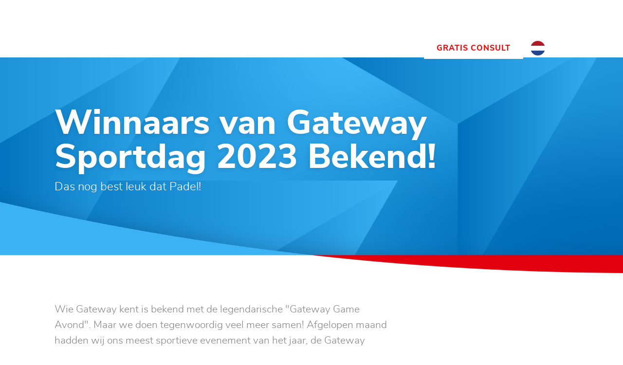

--- FILE ---
content_type: text/html; charset=UTF-8
request_url: https://www.gateway.nl/nl/blog/gateway-sportdag-2023/
body_size: 5509
content:
<!DOCTYPE html>
<html lang="nl">
    <head>
        <title>Winnaars van Gateway Sportdag 2023 Bekend! - Gateway</title>
<meta charset="utf-8">
<meta name="viewport" content="width=device-width, initial-scale=1.0">
<meta name="description" content="Herbleef de Gateway Sportdag 2023: teambuilding, sportplezier en een Padel competitie. Versterk de bedrijfscultuur. Winnaars onthuld!">
<meta name="keywords" content="gateway software, gateway nederland, sport dag, padel">
<meta property="og:title" content="Winnaars van Gateway Sportdag 2023 Bekend!">
<meta property="og:description" content="Herbleef de Gateway Sportdag 2023: teambuilding, sportplezier en een Padel competitie. Versterk de bedrijfscultuur. Winnaars onthuld!">
<meta property="og:type" content="website">
<meta property="og:updated_time" content="1769111314">
<meta name="twitter:title" content="Winnaars van Gateway Sportdag 2023 Bekend!">
<meta name="twitter:description" content="Herbleef de Gateway Sportdag 2023: teambuilding, sportplezier en een Padel competitie. Versterk de bedrijfscultuur. Winnaars onthuld!">
        <link rel="shortcut icon" type="image/png" href="/assets/files/gateway-favicon.png" data-href_alt="favicon">
        <link rel="canonical" href="https://www.gateway.nl/nl/blog/gateway-sportdag-2023/">
        <link rel="preload" href="/assets/fonts/nunito/nunito-semibold.woff2" as="font" type="font/woff2" crossorigin="anonymous">
<link rel="preload" href="/assets/fonts/nunito-sans/nunito-sans-bold.woff2" as="font" type="font/woff2" crossorigin="anonymous">
<link rel="preload" href="/assets/fonts/nunito-sans/nunito-sans-light.woff2" as="font" type="font/woff2" crossorigin="anonymous">
<link rel="preload" href="/assets/fonts/nunito-sans/nunito-sans-extrabold.woff2" as="font" type="font/woff2" crossorigin="anonymous">
<link rel="preload" href="/assets/fonts/nunito-sans/nunito-sans-regular.woff2" as="font" type="font/woff2" crossorigin="anonymous">
<link rel="preload" href="/assets/fonts/roboto/roboto-light.woff2" as="font" type="font/woff2" crossorigin="anonymous">
<link rel="preload" href="/assets/fonts/roboto/roboto-bold.woff2" as="font" type="font/woff2" crossorigin="anonymous">
<link rel="preload" href="/assets/fonts/roboto/roboto-regular.woff2" as="font" type="font/woff2" crossorigin="anonymous">
<link rel="stylesheet" href="/assets/css/fonts.css?v=1768921180">
        <link rel="stylesheet" href="/assets/css/website.css?v=1768921180">
        <link rel="stylesheet" href="/assets/css/page-635136.css?v=1768921180">
        <script>
    const LANGUAGE_CODE = 'nl';
</script>
<script src="/assets/vendors/jquery/jquery.min.js"></script>
        <!-- Google Tag Manager -->
<script>(function(w,d,s,l,i){w[l]=w[l]||[];w[l].push({'gtm.start':
new Date().getTime(),event:'gtm.js'});var f=d.getElementsByTagName(s)[0],
j=d.createElement(s),dl=l!='dataLayer'?'&l='+l:'';j.async=true;j.src=
'https://www.googletagmanager.com/gtm.js?id='+i+dl;f.parentNode.insertBefore(j,f);
})(window,document,'script','dataLayer','GTM-WM2D7W9');</script>
<!-- End Google Tag Manager -->

<!-- Global site tag (gtag.js) - Google Analytics -->
<script async src="https://www.googletagmanager.com/gtag/js?id=G-R3SY7SSB8Y"></script>
<script>
  window.dataLayer = window.dataLayer || [];
  function gtag(){dataLayer.push(arguments);}
  gtag('js', new Date());

  gtag('config', 'G-R3SY7SSB8Y');
</script>

<!-- Global site tag (gtag.js) - Google Analytics -->
<script async src="https://www.googletagmanager.com/gtag/js?id=UA-179798853-1"></script>
<script>
  window.dataLayer = window.dataLayer || [];
  function gtag(){dataLayer.push(arguments);}
  gtag('js', new Date());

  gtag('config', 'UA-179798853-1');
</script>

<!-- Global site tag (gtag.js) - Google Ads: 376715168 -->
<script async src="https://www.googletagmanager.com/gtag/js?id=AW-376715168"></script>
<script>
  window.dataLayer = window.dataLayer || [];
  function gtag(){dataLayer.push(arguments);}
  gtag('js', new Date());

  gtag('config', 'AW-376715168');
</script>

<style>
@font-face{
font-family: 'roboto-light';
font-style: normal;
font-weight: normal;
src: url(/assets/files/futurastd-book.woff) format('woff');
}
</style>

<style>
@font-face{
font-family: 'roboto-bold';
font-style: normal;
font-weight: normal;
src: url(file: 3317967) format('woff');
}
</style>

<style>
@font-face{
font-family: 'roboto-regular';
font-style: normal;
font-weight: normal;
src: url(/assets/files/futurastd-medium.woff) format('woff');
}
</style>

<style>
@font-face{
font-family: 'roboto-condensedregular';
font-style: normal;
font-weight: normal;
src: url(/assets/files/futurastd-condensed.woff) format('woff');
}
</style>

<style>
@font-face{
font-family: 'roboto-condensedbold';
font-style: normal;
font-weight: normal;
src: url(/assets/files/futurastd-condensedbold.woff) format('woff');
}
</style>

<meta name="google-site-verification" content="xKyad-Xm1IMOecGpXKVVwaLJENJWqPC1s-0KffXeyZ8" />

<script type="text/javascript" src="https://secure.leadforensics.com/js/783418.js" ></script>
<noscript><img alt="" src="https://secure.leadforensics.com/783418.png?trk_user=783418&trk_tit=jsdisabled&trk_ref=jsdisabled&trk_loc=jsdisabled" height="0px" width="0px" style="display:none;" /></noscript>

<!-- Start of HubSpot Embed Code -->
<script type="text/javascript" id="hs-script-loader" async defer src="//js-eu1.hs-scripts.com/25654156.js"></script>
<!-- End of HubSpot Embed Code -->
        
        
        
    </head>
    <body>
        <!-- Google Tag Manager (noscript) -->
<noscript><iframe src="https://www.googletagmanager.com/ns.html?id=GTM-WM2D7W9"
height="0" width="0" style="display:none;visibility:hidden"></iframe></noscript>
<!-- End Google Tag Manager (noscript) -->
        
        <div class="page" id="page-635136">
		<section class="block-121-1 dark" data-cookie="hide" data-sticky="sticky">
			<div class="container container-2">
				<div class="row row-2">
					<div class="col col-2 empty">
					</div>
				</div>
			</div>
			<div class="container empty">
			</div>
		</section>
		<header class="block-2-1 dark" data-sticky="sticky">
			<div class="box">
				<div class="container container-1">
					<div class="row row-1">
						<div class="col col-1">
							<a class="media-1 light" href="/nl/">
								<img src="/assets/files/gateway-logo-clean.svg" alt="Gateway logo">
							</a>
							<a class="media-1 light" href="/nl/">
								<img src="/assets/files/gateway-logo-600px.png" alt="Gateway logo" srcset="/assets/files/gateway-logo-600px.480x0x0x100.png 480w, /assets/files/gateway-logo-600px.960x0x0x100.png 960w, /assets/files/gateway-logo-600px.1920x0x0x100.png 1920w, /assets/files/gateway-logo-600px.png 1921w" sizes="(max-width: 480px) 480px, (max-width: 960px) 960px, (max-width: 1920px) 1920px, 1921px">
							</a>
						</div>
						<div class="col col-2">
							<nav class="menu-4 light dropdown" data-menu="language">
								<ul><li class="active"><a href="/nl/blog/gateway-sportdag-2023/">NL</a></li><li><a href="/en/blog/gateway-sportsday-2023/">EN</a></li></ul>
							</nav>
							<div class="menu" data-menu_hamburger_size="md">
								<nav class="menu-1 light default-menu" data-levels="2">
									<ul><li class="has-submenu page-624561"><a>Diensten</a><div class="dropdown-menu-1 light dropdown-menu"><ul><li class="page-631100"><a href="/nl/diensten/e-commerce/">E-commerce</a></li><li class="page-644070"><a href="/nl/diensten/bonded-warehouse/">Bonded Warehouse</a></li><li class="page-644071"><a href="/nl/diensten/import-export/">Import &amp; Export</a></li><li class="page-936267"><a href="/nl/diensten/afrekenen/">Afrekenen</a></li><li class="page-644069"><a href="/nl/diensten/alle-diensten/">Alle Diensten</a></li></ul></div></li><li class="page-629780"><a href="/nl/blog/">Blog</a></li><li class="has-submenu page-624562"><a href="/nl/over-ons/">Over ons</a><div class="dropdown-menu-1 light dropdown-menu"><ul><li class="page-663216"><a href="/nl/over-ons/onze-klanten/">Onze Klanten</a></li></ul></div></li><li class="page-635900"><a href="/nl/contact/">Contact</a></li><li class="page-725510"><a href="/nl/gratis-consult/">Gratis Consult</a></li></ul>
								</nav>
								<div class="control-1 light hamburger-menu-handler" data-color="fill">
									<svg xmlns="http://www.w3.org/2000/svg" viewBox="0 0 448 512" id="svg-0grjkwz2tku6nh18deg7b4122vct53n7"><path d="M16 132h416c8.837 0 16-7.163 16-16V76c0-8.837-7.163-16-16-16H16C7.163 60 0 67.163 0 76v40c0 8.837 7.163 16 16 16zm0 160h416c8.837 0 16-7.163 16-16v-40c0-8.837-7.163-16-16-16H16c-8.837 0-16 7.163-16 16v40c0 8.837 7.163 16 16 16zm0 160h416c8.837 0 16-7.163 16-16v-40c0-8.837-7.163-16-16-16H16c-8.837 0-16 7.163-16 16v40c0 8.837 7.163 16 16 16z"/></svg>
								</div>
								<nav class="hamburger-menu-1 light hamburger-menu" data-levels="2">
									<div class="control-1 dark hamburger-menu-close" data-color="fill">
										<svg xmlns="http://www.w3.org/2000/svg" viewBox="0 0 352 512" id="svg-xzw40258fn3lrlpsvx9prv5xwr4r23kh"><path d="M242.72 256l100.07-100.07c12.28-12.28 12.28-32.19 0-44.48l-22.24-22.24c-12.28-12.28-32.19-12.28-44.48 0L176 189.28 75.93 89.21c-12.28-12.28-32.19-12.28-44.48 0L9.21 111.45c-12.28 12.28-12.28 32.19 0 44.48L109.28 256 9.21 356.07c-12.28 12.28-12.28 32.19 0 44.48l22.24 22.24c12.28 12.28 32.2 12.28 44.48 0L176 322.72l100.07 100.07c12.28 12.28 32.2 12.28 44.48 0l22.24-22.24c12.28-12.28 12.28-32.19 0-44.48L242.72 256z"/></svg>
									</div>
									<div class="container container-11">
										<div class="row row-11">
											<div class="col col-11">
												<div class="media-1 dark">
													<img src="/assets/files/gateway-logo-clean.svg" alt="Gateway logo">
												</div>
												<div class="items">
													<ul><li class="has-submenu page-624561"><a>Diensten</a><ul><li class="page-631100"><a href="/nl/diensten/e-commerce/">E-commerce</a></li><li class="page-644070"><a href="/nl/diensten/bonded-warehouse/">Bonded Warehouse</a></li><li class="page-644071"><a href="/nl/diensten/import-export/">Import &amp; Export</a></li><li class="page-936267"><a href="/nl/diensten/afrekenen/">Afrekenen</a></li><li class="page-644069"><a href="/nl/diensten/alle-diensten/">Alle Diensten</a></li></ul></li><li class="page-629780"><a href="/nl/blog/">Blog</a></li><li class="has-submenu page-624562"><a href="/nl/over-ons/">Over ons</a><ul><li class="page-663216"><a href="/nl/over-ons/onze-klanten/">Onze Klanten</a></li></ul></li><li class="page-635900"><a href="/nl/contact/">Contact</a></li><li class="page-725510"><a href="/nl/gratis-consult/">Gratis Consult</a></li></ul>
												</div>
											</div>
										</div>
									</div>
								</nav>
							</div>
							
						</div>
					</div>
				</div>
			</div>
		</header>
		<header id="block-2-6252797" class="dark">
			<div class="media-4 dark" data-position="center-bottom">
				<img src="/assets/files/6210817817-gateway-website-header-image-blanco.png" alt srcset="/assets/files/6210817817-gateway-website-header-image-blanco.480x0x0x100.png 480w, /assets/files/6210817817-gateway-website-header-image-blanco.960x0x0x100.png 960w, /assets/files/6210817817-gateway-website-header-image-blanco.1920x0x0x100.png 1920w, /assets/files/6210817817-gateway-website-header-image-blanco.png 1921w" sizes="(max-width: 480px) 480px, (max-width: 960px) 960px, (max-width: 1920px) 1920px, 1921px">
			</div>
			<div class="container container-1">
				<div class="row row-2">
					<div class="col col-3">
						<div class="box-1">
							<div class="heading-1 light">Winnaars van Gateway Sportdag 2023 Bekend!</div>
							<div class="heading-7 light">Das nog best leuk dat Padel!</div>
						</div>
					</div>
				</div>
			</div>
		</header>
		<section id="block-9-6252801" class="light">
			<div class="container container-1">
				<div class="row row-2 empty">
				</div>
				<div class="row row-1">
					<div class="col col-1">
						<div class="box">
							<div class="text-2 dark">	<p>Wie Gateway kent is bekend met de legendarische "Gateway Game Avond". Maar we doen tegenwoordig veel meer samen! Afgelopen maand hadden wij ons meest sportieve evenement van het jaar, de Gateway Sportdag! Een dag vol sport, plezier, competitie en teambuilding!</p></div>
							<div class="text-3 dark">	<p>De dag begon met het aantrekken van het felrode T-shirt met ons logo ontworpen in wit en blauw, precies zoals onze mascotte Marnix. Rood staat voor dynamiek, passie en moderniteit, terwijl blauw vertrouwen, ervaring en loyaliteit symboliseert. Deze kleuren vertegenwoordigen de kracht van ons bedrijf, onze collega&rsquo;s, en uiteraard weet iedereen ons zo altijd te vinden tijdens een evenement.</p>	<p>Na een korte toelichting van onze Padel master, Mingzhi, werden we verdeeld in teams en begon het spel. Na verschillende rondes bereikten we de finale. Het was een spannende strijd waarbij iedereen vocht voor wat hij / zij waard was! Aan het einde werden onze collega&rsquo;s Floris en Edwin bekroond tot de winnaars van de prachtige Gateway Sport Dag trofee.</p>	<p>Na een dag vol sportieve inspanning genoten we van een welverdiende borrel met overheerlijke pizza's, ijskoude biertjes en lekkere beats. Wij kunnen niet wachten op de volgende!</p>	<p>Zie jij zo&rsquo;n sportdag ook wel zitten en denk jij die trofee in de wacht te kunnen slepen? Kom dan bij ons langs voor een kennismakingsgesprek en wie weet doe je de volgende keer wel met ons mee 😊</p></div>
						</div>
					</div>
				</div>
			</div>
		</section>
		<section id="block-74-6252802" class="light">
			<div class="container container-1">
				<div class="row row-2">
					<div class="col col-2">
						<div class="box-2">
							<div class="separator-2 dark empty"></div>
							<h2 class="heading-4 dark">Wellicht vind je dit ook leuk</h2>
						</div>
					</div>
				</div>
			</div>
		</section>
		<section id="block-17-6252803" class="light">
			<div class="container container-1">
				<div class="row row-1 equalize" data-collection="6252803">
					<article class="col col-1">
						<div class="box">
							<a class="media-3 dark" data-size="480x0" data-ratio="1x1" data-color="fill" href="/nl/blog/wat-betekent-centralised-clearance-cc-voor-een-douane-expediteur/">
								<img src="/assets/files/centralised-clearance-website-blog.480x0.png" alt="Centralised clearance website blog" srcset="/assets/files/centralised-clearance-website-blog.480x0.png 480w, /assets/files/centralised-clearance-website-blog.960x0.png 960w" sizes="480px">
							</a>
							<h3 class="heading-4 dark">
								<a href="/nl/blog/wat-betekent-centralised-clearance-cc-voor-een-douane-expediteur/">Wat betekent centralised clearance (CC) voor een douane expediteur</a>
							</h3>
							<div class="button-wrapper">
								<a class="button-5 dark" href="/nl/blog/wat-betekent-centralised-clearance-cc-voor-een-douane-expediteur/">Lees verder →</a>
							</div>
						</div>
					</article>
					<article class="col col-1">
						<div class="box">
							<a class="media-3 dark" data-size="480x0" data-ratio="1x1" data-color="fill" href="/nl/blog/klantcase-douane-agent-over-gateway-douane-aangifte-software/">
								<img src="/assets/files/growing-together.480x0.png" alt="Growing together" srcset="/assets/files/growing-together.480x0.png 480w, /assets/files/growing-together.960x0.png 960w" sizes="480px">
							</a>
							<h3 class="heading-4 dark">
								<a href="/nl/blog/klantcase-douane-agent-over-gateway-douane-aangifte-software/">Meegroeien: douane agent Van de Zand gebruikt Gateway douanesoftware</a>
							</h3>
							<div class="button-wrapper">
								<a class="button-5 dark" href="/nl/blog/klantcase-douane-agent-over-gateway-douane-aangifte-software/">Lees verder →</a>
							</div>
						</div>
					</article>
					<article class="col col-1">
						<div class="box">
							<a class="media-3 dark" data-size="480x0" data-ratio="1x1" data-color="fill" href="/nl/blog/automatisering-deco-douaneproces-hoe-fidocs-zijn-groeiambitie-waarmaakt/">
								<img src="/assets/files/gateway-fidocs-deco-automatisering.480x0.png" alt="Gateway fidocs deco automatisering" srcset="/assets/files/gateway-fidocs-deco-automatisering.480x0.png 480w, /assets/files/gateway-fidocs-deco-automatisering.960x0.png 960w" sizes="480px">
							</a>
							<h3 class="heading-4 dark">
								<a href="/nl/blog/automatisering-deco-douaneproces-hoe-fidocs-zijn-groeiambitie-waarmaakt/">Automatisering DECO douaneproces: hoe FiDocs zijn groeiambitie waarmaakt</a>
							</h3>
							<div class="button-wrapper">
								<a class="button-5 dark" href="/nl/blog/automatisering-deco-douaneproces-hoe-fidocs-zijn-groeiambitie-waarmaakt/">Lees verder →</a>
							</div>
						</div>
					</article>				</div>
			</div>
		</section>
		<section id="block-110-6252804" class="light">
			<div class="container container-1">
				<div class="row row-1">
					<div class="col col-2">
						<div class="media-2 dark" data-size="480x0" data-contain>
							<img src="/assets/files/gateway-payoff-diapositief-800px.480x0.png" class="not-xs" alt="Gateway your leading partner in customs software" srcset="/assets/files/gateway-payoff-diapositief-800px.480x0.png 480w, /assets/files/gateway-payoff-diapositief-800px.960x0.png 960w" sizes="480px">
							<img class="xs" src="/assets/files/5416773138-gateway-payoff-ontwerp-diap-center-tekengebied-1-kopie.480x0.png" alt="Gateway your leading partner in customs software" srcset="/assets/files/5416773138-gateway-payoff-ontwerp-diap-center-tekengebied-1-kopie.480x0.png 480w, /assets/files/5416773138-gateway-payoff-ontwerp-diap-center-tekengebied-1-kopie.960x0.png 960w" sizes="480px">
						</div>
						<div class="heading-1 dark">Waar kunnen wij jou mee helpen?</div>
						<div class="button-wrapper">
							<a class="button-3 dark" href="/nl/contact/">neem contact op &rarr;</a>
						</div>
					</div>
				</div>
			</div>
		</section>
		<footer class="block-34-4 light">
			<div class="container container-1">
				<div class="row row-1">
					<div class="col col-1">
						<a class="media-2 dark" data-size="480x0" href="/nl/" data-contain>
							<img src="/assets/files/gateway-logo-600px.480x0.png" alt="Gateway logo" srcset="/assets/files/gateway-logo-600px.480x0.png 480w, /assets/files/gateway-logo-600px.960x0.png 960w" sizes="480px">
						</a>
					</div>
					<div class="col col-2">
						<div class="box-2 empty">
						</div>
					</div>
					<div class="col col-3">
						<div class="box-3">
							<div class="heading-6 dark">Diensten voor o.a.</div>
							<div class="text-6 dark">
								<p><a href="/nl/diensten/e-commerce/">e-Commerce</a><br><a href="/nl/diensten/bonded-warehouse/">Bonded Warehouse</a><br><a href="/nl/diensten/import-export/">Import &amp; Export</a><br><a href="/nl/diensten/afrekenen/">Afrekenen</a><br><br></p>
							</div>
						</div>
					</div>
					<div class="col col-4">
						<div class="box-4">
							<div class="heading-6 dark">Contact</div>
							<div class="text-6 dark">
								<p>Rivium Westlaan 76<br>4e verdieping<br>2909 LD Capelle aan den IJssel</p>
								<p>010-8208197 (Customer Service)</p>
							</div>
						</div>
					</div>
				</div>
			</div>
		</footer>
		<section class="block-74-3 light">
			<div class="container container-1">
				<div class="row row-2">
					<div class="col col-2">
						<div class="box-2">
							<div class="text-6 dark">
								<p>&copy; 2024 Gateway</p>
							</div>
						</div>
					</div>
					<div class="col col-3">
						<div class="box-3">
							<div class="text-6 dark">
								<p><a href="/nl/contact/">Contact</a> &nbsp; &nbsp; &nbsp;<a href="/nl/vacatures/">Vacatures</a> &nbsp; &nbsp; &nbsp;<a href="/nl/privacyverklaring/" target="_blank">Privacy policy &nbsp; &nbsp;</a><span style="color: #ffffff;"></span></p>
							</div>
						</div>
					</div>
				</div>
			</div>
		</section>
	</div>

        
        <script src="/assets/js/script.js?v=1768921180"></script>
<script>
    window.addEventListener('load', () => {
        new Cookie();
new Menu();
new Video();
new Sticky();
new Effect();
new Popin();
new Collection();

new Dropdown({selector: '.block-2-1 .dropdown', bottom: true});

var lastScrollTop=$(window).scrollTop(),
	timerBool=true,
	timer;

$(window).on('scroll',function(e){
	if($('#bw-editor').length) return;
	
	if($(window).scrollTop()>100){
		$('.block-2-1').addClass('scrolled');
	}else{
		$('.block-2-1').removeClass('scrolled');
	}
	if(lastScrollTop>$(window).scrollTop()){
		$('.block-2-1').addClass('scrolled-top');
		timerBool=false;
		clearTimeout(timer);
		timer=setTimeout(function(){
			timerBool=true;
		},300);
	}else{
		if(timerBool) $('.block-2-1').removeClass('scrolled-top');
	}
	
	lastScrollTop=$(window).scrollTop();

});

$('.block-2-1 .menu-4').addClass($('.block-2-1 .menu-4 li.active').text().toLowerCase());


$('.block-2-1 .menu-1 .page-624561 > a').attr("href","#");
$('.block-2-1 .menu-1 .page-624561 > a').attr("cursor","default");
$('.block-2-1 .menu-1 .page-624561 > a').click( function(e) {
e.preventDefault();
});
$('.block-2-1 .hamburger-menu-1 .page-624561 > a').attr("href","#");
$('.block-2-1 .hamburger-menu-1 .page-624561 > a').attr("cursor","default");
var lastScrollTop=$(window).scrollTop(),
	timerBool=true,
	timer;

$(window).on('scroll',function(e){
	if($('#bw-editor').length) return;
	
	if($(window).scrollTop()>100){
		$('#block-2-6252797').addClass('scrolled');
	}else{
		$('#block-2-6252797').removeClass('scrolled');
	}
	if(lastScrollTop>$(window).scrollTop()){
		$('#block-2-6252797').addClass('scrolled-top');
		timerBool=false;
		clearTimeout(timer);
		timer=setTimeout(function(){
			timerBool=true;
		},300);
	}else{
		if(timerBool) $('#block-2-6252797').removeClass('scrolled-top');
	}
	
	lastScrollTop=$(window).scrollTop();

});

$('#block-2-6252797 .menu-1 a:contains("Diensten")').attr("href","#");
$('#block-2-6252797 .menu-1 a:contains("Diensten")').attr("cursor","default");
$('#block-2-6252797 .menu-1 a:contains("Diensten")').click( function(e) {
e.preventDefault();
});
$('#block-2-6252797 .hamburger-menu-1 a:contains("Diensten")').attr("href","#");
$('#block-2-6252797 .hamburger-menu-1 a:contains("Diensten")').attr("cursor","default");
new Equalize({selector: '#block-17-6252803 .equalize'});

if (window.parent !== window) {
            window.parent.postMessage({'height': document.body.scrollHeight});
        }
    });
</script>
    </body>
</html>

--- FILE ---
content_type: text/css
request_url: https://www.gateway.nl/assets/css/fonts.css?v=1768921180
body_size: 142
content:
@charset 'UTF-8';

@font-face {
	font-family: 'Nunito';
	font-weight: 600;
	font-display: swap;
	src: url('/assets/fonts/nunito/nunito-semibold.woff2') format('woff2'),
	     url('/assets/fonts/nunito/nunito-semibold.woff') format('woff');
}
@font-face {
	font-family: 'nunito-sans-bold';
	font-weight: 700;
	font-display: swap;
	src: url('/assets/fonts/nunito-sans/nunito-sans-bold.woff2') format('woff2'),
	     url('/assets/fonts/nunito-sans/nunito-sans-bold.woff') format('woff');
}
@font-face {
	font-family: 'nunito-sans-light';
	font-weight: 300;
	font-display: swap;
	src: url('/assets/fonts/nunito-sans/nunito-sans-light.woff2') format('woff2'),
	     url('/assets/fonts/nunito-sans/nunito-sans-light.woff') format('woff');
}
@font-face {
	font-family: 'nunito-sans-extrabold';
	font-weight: 800;
	font-display: swap;
	src: url('/assets/fonts/nunito-sans/nunito-sans-extrabold.woff2') format('woff2'),
	     url('/assets/fonts/nunito-sans/nunito-sans-extrabold.woff') format('woff');
}
@font-face {
	font-family: 'nunito-sans';
	font-weight: 400;
	font-display: swap;
	src: url('/assets/fonts/nunito-sans/nunito-sans-regular.woff2') format('woff2'),
	     url('/assets/fonts/nunito-sans/nunito-sans-regular.woff') format('woff');
}
@font-face {
	font-family: 'nunito-sans-regular';
	font-weight: 400;
	font-display: swap;
	src: url('/assets/fonts/nunito-sans/nunito-sans-regular.woff2') format('woff2'),
	     url('/assets/fonts/nunito-sans/nunito-sans-regular.woff') format('woff');
}
@font-face {
	font-family: 'roboto-light';
	font-weight: 300;
	font-display: swap;
	src: url('/assets/fonts/roboto/roboto-light.woff2') format('woff2'),
	     url('/assets/fonts/roboto/roboto-light.woff') format('woff');
}
@font-face {
	font-family: 'roboto-bold';
	font-weight: 700;
	font-display: swap;
	src: url('/assets/fonts/roboto/roboto-bold.woff2') format('woff2'),
	     url('/assets/fonts/roboto/roboto-bold.woff') format('woff');
}
@font-face {
	font-family: 'roboto';
	font-weight: 400;
	font-display: swap;
	src: url('/assets/fonts/roboto/roboto-regular.woff2') format('woff2'),
	     url('/assets/fonts/roboto/roboto-regular.woff') format('woff');
}
@font-face {
	font-family: 'roboto-regular';
	font-weight: 400;
	font-display: swap;
	src: url('/assets/fonts/roboto/roboto-regular.woff2') format('woff2'),
	     url('/assets/fonts/roboto/roboto-regular.woff') format('woff');
}


--- FILE ---
content_type: text/css
request_url: https://www.gateway.nl/assets/css/website.css?v=1768921180
body_size: 21231
content:
::placeholder{opacity:1}body,div,header,nav,main,section,article,footer,h1,h2,h3,h4,h5,h6,p,a,span,dl,dt,dd,ol,ul,li,pre,xmp,figure,fieldset,legend,label,input,select,textarea,button,x-shape,x-shape-bg,x-gallery{box-sizing:border-box}body,h1,h2,h3,h4,h5,h6,p,dl,dd,ol,ul,hr,pre,xmp,figure,fieldset,input,select,textarea,button{margin:0}h1,h2,h3,h4,h5,h6{font-size:inherit;font-weight:inherit}ol,ul,fieldset,legend,input,textarea,button,th,td{padding:0}a,input,select,textarea,button,[contenteditable],[tabindex]{outline:none}a{color:inherit;-webkit-tap-highlight-color:transparent;text-decoration:none}a img{border-width:0}hr{border-style:solid;border-width:1px 0 0}fieldset,iframe{border-width:0}input:focus,select:focus,textarea:focus,button:focus{outline:none}input[type="button"],input[type="color"],input[type="date"],input[type="datetime-local"],input[type="email"],input[type="file"],input[type="month"],input[type="number"],input[type="password"],input[type="reset"],input[type="search"],input[type="submit"],input[type="tel"],input[type="text"],input[type="time"],input[type="url"],input[type="week"],select,textarea,button{border-radius:0;border-width:0;color:inherit;font:inherit}input[type="date"],input[type="datetime-local"],input[type="email"],input[type="file"],input[type="number"],input[type="password"],input[type="search"],input[type="tel"],input[type="text"],input[type="url"],textarea{appearance:none;background-color:transparent;display:block;width:100%}input[type="button"],input[type="reset"],input[type="submit"],button{appearance:button;cursor:pointer;white-space:nowrap}input[type="image"]{border-radius:0}button{background-color:transparent;border-width:0}table{border-collapse:collapse}th{text-align:left}x-shape,x-shape-bg,x-gallery{display:block}@keyframes spin{from{transform:rotate(0deg)}to{transform:rotate(360deg)}}.measure{display:block !important;overflow:hidden !important;visibility:hidden !important}.noheight{height:auto !important;max-height:none !important}.nowidth{max-width:none !important;width:auto !important}.notransform{transform:none !important}.notransition{transition-property:none !important}.container,.row,.col{display:flex;position:relative}.container,.col{flex-direction:column}.container>.row:first-child:last-child,.col>.row:first-child:last-child{flex-grow:1}.container{justify-content:center;margin-left:auto;margin-right:auto;max-width:100%;width:1024px}.row,.col{max-height:100%}.row{flex-wrap:wrap}.col{width:100%}.col>*{max-width:100%}.clearfix{clear:both;display:none}.hidden-xs{display:none !important}.visible-xs{display:block !important}.span-xs{padding:0 !important}.span-h-xs{padding-left:0 !important;padding-right:0 !important}.span-v-xs{padding-bottom:0 !important;padding-top:0 !important}.row-xs-split{flex-wrap:nowrap;justify-content:space-between}.row-xs-split>.col{width:auto}.col-xs-1{width:8.33333333%}.col-xs-2{width:16.66666667%}.col-xs-3{width:25%}.col-xs-4{width:33.33333333%}.col-xs-5{width:41.66666667%}.col-xs-6{width:50%}.col-xs-7{width:58.33333333%}.col-xs-8{width:66.66666667%}.col-xs-9{width:75%}.col-xs-10{width:83.33333333%}.col-xs-11{width:91.66666667%}.col-xs-12{width:100%}.col-xs-offset-0{margin-left:0}.col-xs-offset-1{margin-left:8.33333333%}.col-xs-offset-2{margin-left:16.66666667%}.col-xs-offset-3{margin-left:25%}.col-xs-offset-4{margin-left:33.33333333%}.col-xs-offset-5{margin-left:41.66666667%}.col-xs-offset-6{margin-left:50%}.col-xs-offset-7{margin-left:58.33333333%}.col-xs-offset-8{margin-left:66.66666667%}.col-xs-offset-9{margin-left:75%}.col-xs-offset-10{margin-left:83.33333333%}.col-xs-offset-11{margin-left:91.66666667%}.col-xs-offset-12{margin-left:100%}.col-xs-pull-0{right:0}.col-xs-pull-1{right:8.33333333%}.col-xs-pull-2{right:16.66666667%}.col-xs-pull-3{right:25%}.col-xs-pull-4{right:33.33333333%}.col-xs-pull-5{right:41.66666667%}.col-xs-pull-6{right:50%}.col-xs-pull-7{right:58.33333333%}.col-xs-pull-8{right:66.66666667%}.col-xs-pull-9{right:75%}.col-xs-pull-10{right:83.33333333%}.col-xs-pull-11{right:91.66666667%}.col-xs-pull-12{right:100%}.col-xs-push-0{left:0}.col-xs-push-1{left:8.33333333%}.col-xs-push-2{left:16.66666667%}.col-xs-push-3{left:25%}.col-xs-push-4{left:33.33333333%}.col-xs-push-5{left:41.66666667%}.col-xs-push-6{left:50%}.col-xs-push-7{left:58.33333333%}.col-xs-push-8{left:66.66666667%}.col-xs-push-9{left:75%}.col-xs-push-10{left:83.33333333%}.col-xs-push-11{left:91.66666667%}.col-xs-push-12{left:100%}@media (min-width:480px){.hidden-sm{display:none !important}.visible-sm{display:block !important}.span-sm{padding:0 !important}.span-h-sm{padding-left:0 !important;padding-right:0 !important}.span-v-sm{padding-bottom:0 !important;padding-top:0 !important}.row-sm-split{flex-wrap:nowrap;justify-content:space-between}.row-sm-split>.col{width:auto}.col-sm-1{width:8.33333333%}.col-sm-2{width:16.66666667%}.col-sm-3{width:25%}.col-sm-4{width:33.33333333%}.col-sm-5{width:41.66666667%}.col-sm-6{width:50%}.col-sm-7{width:58.33333333%}.col-sm-8{width:66.66666667%}.col-sm-9{width:75%}.col-sm-10{width:83.33333333%}.col-sm-11{width:91.66666667%}.col-sm-12{width:100%}.col-sm-offset-0{margin-left:0}.col-sm-offset-1{margin-left:8.33333333%}.col-sm-offset-2{margin-left:16.66666667%}.col-sm-offset-3{margin-left:25%}.col-sm-offset-4{margin-left:33.33333333%}.col-sm-offset-5{margin-left:41.66666667%}.col-sm-offset-6{margin-left:50%}.col-sm-offset-7{margin-left:58.33333333%}.col-sm-offset-8{margin-left:66.66666667%}.col-sm-offset-9{margin-left:75%}.col-sm-offset-10{margin-left:83.33333333%}.col-sm-offset-11{margin-left:91.66666667%}.col-sm-offset-12{margin-left:100%}.col-sm-pull-0{right:0}.col-sm-pull-1{right:8.33333333%}.col-sm-pull-2{right:16.66666667%}.col-sm-pull-3{right:25%}.col-sm-pull-4{right:33.33333333%}.col-sm-pull-5{right:41.66666667%}.col-sm-pull-6{right:50%}.col-sm-pull-7{right:58.33333333%}.col-sm-pull-8{right:66.66666667%}.col-sm-pull-9{right:75%}.col-sm-pull-10{right:83.33333333%}.col-sm-pull-11{right:91.66666667%}.col-sm-pull-12{right:100%}.col-sm-push-0{left:0}.col-sm-push-1{left:8.33333333%}.col-sm-push-2{left:16.66666667%}.col-sm-push-3{left:25%}.col-sm-push-4{left:33.33333333%}.col-sm-push-5{left:41.66666667%}.col-sm-push-6{left:50%}.col-sm-push-7{left:58.33333333%}.col-sm-push-8{left:66.66666667%}.col-sm-push-9{left:75%}.col-sm-push-10{left:83.33333333%}.col-sm-push-11{left:91.66666667%}.col-sm-push-12{left:100%}}@media (min-width:768px){.hidden-md{display:none !important}.visible-md{display:block !important}.span-md{padding:0 !important}.span-h-md{padding-left:0 !important;padding-right:0 !important}.span-v-md{padding-bottom:0 !important;padding-top:0 !important}.row-md-split{flex-wrap:nowrap;justify-content:space-between}.row-md-split>.col{width:auto}.col-md-1{width:8.33333333%}.col-md-2{width:16.66666667%}.col-md-3{width:25%}.col-md-4{width:33.33333333%}.col-md-5{width:41.66666667%}.col-md-6{width:50%}.col-md-7{width:58.33333333%}.col-md-8{width:66.66666667%}.col-md-9{width:75%}.col-md-10{width:83.33333333%}.col-md-11{width:91.66666667%}.col-md-12{width:100%}.col-md-offset-0{margin-left:0}.col-md-offset-1{margin-left:8.33333333%}.col-md-offset-2{margin-left:16.66666667%}.col-md-offset-3{margin-left:25%}.col-md-offset-4{margin-left:33.33333333%}.col-md-offset-5{margin-left:41.66666667%}.col-md-offset-6{margin-left:50%}.col-md-offset-7{margin-left:58.33333333%}.col-md-offset-8{margin-left:66.66666667%}.col-md-offset-9{margin-left:75%}.col-md-offset-10{margin-left:83.33333333%}.col-md-offset-11{margin-left:91.66666667%}.col-md-offset-12{margin-left:100%}.col-md-pull-0{right:0}.col-md-pull-1{right:8.33333333%}.col-md-pull-2{right:16.66666667%}.col-md-pull-3{right:25%}.col-md-pull-4{right:33.33333333%}.col-md-pull-5{right:41.66666667%}.col-md-pull-6{right:50%}.col-md-pull-7{right:58.33333333%}.col-md-pull-8{right:66.66666667%}.col-md-pull-9{right:75%}.col-md-pull-10{right:83.33333333%}.col-md-pull-11{right:91.66666667%}.col-md-pull-12{right:100%}.col-md-push-0{left:0}.col-md-push-1{left:8.33333333%}.col-md-push-2{left:16.66666667%}.col-md-push-3{left:25%}.col-md-push-4{left:33.33333333%}.col-md-push-5{left:41.66666667%}.col-md-push-6{left:50%}.col-md-push-7{left:58.33333333%}.col-md-push-8{left:66.66666667%}.col-md-push-9{left:75%}.col-md-push-10{left:83.33333333%}.col-md-push-11{left:91.66666667%}.col-md-push-12{left:100%}}@media (min-width:1024px){.hidden-lg{display:none !important}.visible-lg{display:block !important}.span-lg{padding:0 !important}.span-h-lg{padding-left:0 !important;padding-right:0 !important}.span-v-lg{padding-bottom:0 !important;padding-top:0 !important}.row-lg-split{flex-wrap:nowrap;justify-content:space-between}.row-lg-split>.col{width:auto}.col-lg-1{width:8.33333333%}.col-lg-2{width:16.66666667%}.col-lg-3{width:25%}.col-lg-4{width:33.33333333%}.col-lg-5{width:41.66666667%}.col-lg-6{width:50%}.col-lg-7{width:58.33333333%}.col-lg-8{width:66.66666667%}.col-lg-9{width:75%}.col-lg-10{width:83.33333333%}.col-lg-11{width:91.66666667%}.col-lg-12{width:100%}.col-lg-offset-0{margin-left:0}.col-lg-offset-1{margin-left:8.33333333%}.col-lg-offset-2{margin-left:16.66666667%}.col-lg-offset-3{margin-left:25%}.col-lg-offset-4{margin-left:33.33333333%}.col-lg-offset-5{margin-left:41.66666667%}.col-lg-offset-6{margin-left:50%}.col-lg-offset-7{margin-left:58.33333333%}.col-lg-offset-8{margin-left:66.66666667%}.col-lg-offset-9{margin-left:75%}.col-lg-offset-10{margin-left:83.33333333%}.col-lg-offset-11{margin-left:91.66666667%}.col-lg-offset-12{margin-left:100%}.col-lg-pull-0{right:0}.col-lg-pull-1{right:8.33333333%}.col-lg-pull-2{right:16.66666667%}.col-lg-pull-3{right:25%}.col-lg-pull-4{right:33.33333333%}.col-lg-pull-5{right:41.66666667%}.col-lg-pull-6{right:50%}.col-lg-pull-7{right:58.33333333%}.col-lg-pull-8{right:66.66666667%}.col-lg-pull-9{right:75%}.col-lg-pull-10{right:83.33333333%}.col-lg-pull-11{right:91.66666667%}.col-lg-pull-12{right:100%}.col-lg-push-0{left:0}.col-lg-push-1{left:8.33333333%}.col-lg-push-2{left:16.66666667%}.col-lg-push-3{left:25%}.col-lg-push-4{left:33.33333333%}.col-lg-push-5{left:41.66666667%}.col-lg-push-6{left:50%}.col-lg-push-7{left:58.33333333%}.col-lg-push-8{left:66.66666667%}.col-lg-push-9{left:75%}.col-lg-push-10{left:83.33333333%}.col-lg-push-11{left:91.66666667%}.col-lg-push-12{left:100%}}@media (min-width:1280px){.hidden-xl{display:none !important}.visible-xl{display:block !important}.span-xl{padding:0 !important}.span-h-xl{padding-left:0 !important;padding-right:0 !important}.span-v-xl{padding-bottom:0 !important;padding-top:0 !important}.row-xl-split{flex-wrap:nowrap;justify-content:space-between}.row-xl-split>.col{width:auto}.col-xl-1{width:8.33333333%}.col-xl-2{width:16.66666667%}.col-xl-3{width:25%}.col-xl-4{width:33.33333333%}.col-xl-5{width:41.66666667%}.col-xl-6{width:50%}.col-xl-7{width:58.33333333%}.col-xl-8{width:66.66666667%}.col-xl-9{width:75%}.col-xl-10{width:83.33333333%}.col-xl-11{width:91.66666667%}.col-xl-12{width:100%}.col-xl-offset-0{margin-left:0}.col-xl-offset-1{margin-left:8.33333333%}.col-xl-offset-2{margin-left:16.66666667%}.col-xl-offset-3{margin-left:25%}.col-xl-offset-4{margin-left:33.33333333%}.col-xl-offset-5{margin-left:41.66666667%}.col-xl-offset-6{margin-left:50%}.col-xl-offset-7{margin-left:58.33333333%}.col-xl-offset-8{margin-left:66.66666667%}.col-xl-offset-9{margin-left:75%}.col-xl-offset-10{margin-left:83.33333333%}.col-xl-offset-11{margin-left:91.66666667%}.col-xl-offset-12{margin-left:100%}.col-xl-pull-0{right:0}.col-xl-pull-1{right:8.33333333%}.col-xl-pull-2{right:16.66666667%}.col-xl-pull-3{right:25%}.col-xl-pull-4{right:33.33333333%}.col-xl-pull-5{right:41.66666667%}.col-xl-pull-6{right:50%}.col-xl-pull-7{right:58.33333333%}.col-xl-pull-8{right:66.66666667%}.col-xl-pull-9{right:75%}.col-xl-pull-10{right:83.33333333%}.col-xl-pull-11{right:91.66666667%}.col-xl-pull-12{right:100%}.col-xl-push-0{left:0}.col-xl-push-1{left:8.33333333%}.col-xl-push-2{left:16.66666667%}.col-xl-push-3{left:25%}.col-xl-push-4{left:33.33333333%}.col-xl-push-5{left:41.66666667%}.col-xl-push-6{left:50%}.col-xl-push-7{left:58.33333333%}.col-xl-push-8{left:66.66666667%}.col-xl-push-9{left:75%}.col-xl-push-10{left:83.33333333%}.col-xl-push-11{left:91.66666667%}.col-xl-push-12{left:100%}}body{overflow-x:hidden}body.disabled::after,body.loading::after{content:"";inset:0;position:fixed}body.loading{opacity:.5}.page{align-items:center;display:flex;flex-direction:column;justify-content:flex-start;min-height:100vh;position:relative}.page>*{width:100%}.page header,.page section,.page footer{display:flex;flex-direction:column;flex-shrink:0;position:relative}.page header>*,.page section>*,.page footer>*{max-width:100%}.page header>.container,.page section>.container,.page footer>.container{flex-grow:1;max-height:100%}div:not(.timeline):empty,article:empty,form:empty,fieldset:empty{padding:0 !important}.box,[class^="box-"],[class*=" box-"]{position:relative}.box,[class^="box-"],[class*=" box-"],.box>x-shape,[class^="box-"]>x-shape,[class*=" box-"]>x-shape{display:flex;flex-direction:column}.box:last-child,[class^="box-"]:last-child,[class*=" box-"]:last-child{margin-bottom:0 !important;margin-right:0 !important}.menu-1 ul,.menu-2 ul,.menu-3 ul,.menu-4 ul,.menu-5 ul,.menu-6 ul,.dropdown-menu-1 ul,.dropdown-menu-2 ul,.dropdown-menu-3 ul,.hamburger-menu-1 ul,.hamburger-menu-2 ul,.hamburger-menu-3 ul,.hamburger-menu-4 ul{display:flex;flex-direction:column;list-style-type:none}.menu-1 ul li>a,.menu-2 ul li>a,.menu-3 ul li>a,.menu-4 ul li>a,.menu-5 ul li>a,.menu-6 ul li>a,.dropdown-menu-1 ul li>a,.dropdown-menu-2 ul li>a,.dropdown-menu-3 ul li>a,.hamburger-menu-1 ul li>a,.hamburger-menu-2 ul li>a,.hamburger-menu-3 ul li>a,.hamburger-menu-4 ul li>a,.menu-1 ul li>a span,.menu-2 ul li>a span,.menu-3 ul li>a span,.menu-4 ul li>a span,.menu-5 ul li>a span,.menu-6 ul li>a span,.dropdown-menu-1 ul li>a span,.dropdown-menu-2 ul li>a span,.dropdown-menu-3 ul li>a span,.hamburger-menu-1 ul li>a span,.hamburger-menu-2 ul li>a span,.hamburger-menu-3 ul li>a span,.hamburger-menu-4 ul li>a span{display:block}.menu-1 ul li>a .image>img,.menu-2 ul li>a .image>img,.menu-3 ul li>a .image>img,.menu-4 ul li>a .image>img,.menu-5 ul li>a .image>img,.menu-6 ul li>a .image>img,.dropdown-menu-1 ul li>a .image>img,.dropdown-menu-2 ul li>a .image>img,.dropdown-menu-3 ul li>a .image>img,.hamburger-menu-1 ul li>a .image>img,.hamburger-menu-2 ul li>a .image>img,.hamburger-menu-3 ul li>a .image>img,.hamburger-menu-4 ul li>a .image>img,.menu-1 ul li>a .icon>img,.menu-2 ul li>a .icon>img,.menu-3 ul li>a .icon>img,.menu-4 ul li>a .icon>img,.menu-5 ul li>a .icon>img,.menu-6 ul li>a .icon>img,.dropdown-menu-1 ul li>a .icon>img,.dropdown-menu-2 ul li>a .icon>img,.dropdown-menu-3 ul li>a .icon>img,.hamburger-menu-1 ul li>a .icon>img,.hamburger-menu-2 ul li>a .icon>img,.hamburger-menu-3 ul li>a .icon>img,.hamburger-menu-4 ul li>a .icon>img,.menu-1 ul li>a .image>svg,.menu-2 ul li>a .image>svg,.menu-3 ul li>a .image>svg,.menu-4 ul li>a .image>svg,.menu-5 ul li>a .image>svg,.menu-6 ul li>a .image>svg,.dropdown-menu-1 ul li>a .image>svg,.dropdown-menu-2 ul li>a .image>svg,.dropdown-menu-3 ul li>a .image>svg,.hamburger-menu-1 ul li>a .image>svg,.hamburger-menu-2 ul li>a .image>svg,.hamburger-menu-3 ul li>a .image>svg,.hamburger-menu-4 ul li>a .image>svg,.menu-1 ul li>a .icon>svg,.menu-2 ul li>a .icon>svg,.menu-3 ul li>a .icon>svg,.menu-4 ul li>a .icon>svg,.menu-5 ul li>a .icon>svg,.menu-6 ul li>a .icon>svg,.dropdown-menu-1 ul li>a .icon>svg,.dropdown-menu-2 ul li>a .icon>svg,.dropdown-menu-3 ul li>a .icon>svg,.hamburger-menu-1 ul li>a .icon>svg,.hamburger-menu-2 ul li>a .icon>svg,.hamburger-menu-3 ul li>a .icon>svg,.hamburger-menu-4 ul li>a .icon>svg{max-height:100%;max-width:100%;min-height:100%;min-width:100%;vertical-align:top}.menu-1 ul li>a .image>img,.menu-2 ul li>a .image>img,.menu-3 ul li>a .image>img,.menu-4 ul li>a .image>img,.menu-5 ul li>a .image>img,.menu-6 ul li>a .image>img,.dropdown-menu-1 ul li>a .image>img,.dropdown-menu-2 ul li>a .image>img,.dropdown-menu-3 ul li>a .image>img,.hamburger-menu-1 ul li>a .image>img,.hamburger-menu-2 ul li>a .image>img,.hamburger-menu-3 ul li>a .image>img,.hamburger-menu-4 ul li>a .image>img{object-fit:cover}.menu-1 ul li>a .icon>img,.menu-2 ul li>a .icon>img,.menu-3 ul li>a .icon>img,.menu-4 ul li>a .icon>img,.menu-5 ul li>a .icon>img,.menu-6 ul li>a .icon>img,.dropdown-menu-1 ul li>a .icon>img,.dropdown-menu-2 ul li>a .icon>img,.dropdown-menu-3 ul li>a .icon>img,.hamburger-menu-1 ul li>a .icon>img,.hamburger-menu-2 ul li>a .icon>img,.hamburger-menu-3 ul li>a .icon>img,.hamburger-menu-4 ul li>a .icon>img{object-fit:contain}.menu-1 ul li:last-child,.menu-2 ul li:last-child,.menu-3 ul li:last-child,.menu-4 ul li:last-child,.menu-5 ul li:last-child,.menu-6 ul li:last-child,.dropdown-menu-1 ul li:last-child,.dropdown-menu-2 ul li:last-child,.dropdown-menu-3 ul li:last-child,.hamburger-menu-1 ul li:last-child,.hamburger-menu-2 ul li:last-child,.hamburger-menu-3 ul li:last-child,.hamburger-menu-4 ul li:last-child{margin-bottom:0 !important;margin-right:0 !important}.menu-1>ul:last-child,.dropdown-menu-1>ul:last-child,.dropdown-menu-2>ul:last-child{margin-bottom:0 !important;margin-right:0 !important}.menu-2 ul:last-child,.menu-3 ul:last-child,.menu-4 ul:last-child,.menu-5 ul:last-child,.menu-6 ul:last-child,.dropdown-menu-3 ul:last-child,.hamburger-menu-1 ul:last-child,.hamburger-menu-2 ul:last-child,.hamburger-menu-3 ul:last-child,.hamburger-menu-4 ul:last-child{margin-bottom:0 !important;margin-right:0 !important}.menu-1,.menu-2,.menu-3,.menu-4,.menu-5,.menu-6{display:flex;flex-direction:column}.menu-1:last-child,.menu-2:last-child,.menu-3:last-child,.menu-4:last-child,.menu-5:last-child,.menu-6:last-child{margin-bottom:0 !important;margin-right:0 !important}.dropdown-menu-1 li ul,.dropdown-menu-2 li ul{position:fixed}.dropdown-menu-1 li:not(.enter)>ul,.dropdown-menu-2 li:not(.enter)>ul{display:none}.dropdown-menu-2>ul>li>a{display:flex}.dropdown-menu-2>ul>li>a .icon{flex-shrink:0}.dropdown-menu-2>ul>li>a .text{align-self:center}.dropdown-menu-3{display:flex;justify-content:center;left:0;right:0}.dropdown-menu-3>ul{display:flex;flex-wrap:wrap;max-width:100%}.hamburger-menu-1>.container,.hamburger-menu-2>.container,.hamburger-menu-3>.container,.hamburger-menu-4>.container{min-height:100%}.hamburger-menu-1>.container>.row:last-child,.hamburger-menu-2>.container>.row:last-child,.hamburger-menu-3>.container>.row:last-child,.hamburger-menu-4>.container>.row:last-child{flex-grow:1}.hamburger-menu-1{bottom:0;top:0}.hamburger-menu-2{bottom:0}.hamburger-menu-3{top:0}.hamburger-menu-4{bottom:0;top:0}.filter-menu-1>.container,.filter-menu-2>.container,.filter-menu-3>.container{min-height:100%}.filter-menu-1>.container>.row:last-child,.filter-menu-2>.container>.row:last-child,.filter-menu-3>.container>.row:last-child{flex-grow:1}.filter-menu-1{bottom:0;top:0}.filter-menu-3{top:0}.card-1,.card-2,.card-3,.card-4,.card-5,.card-6{display:flex;flex-direction:column;max-width:100%;position:relative}.card-1>x-shape,.card-2>x-shape,.card-3>x-shape,.card-4>x-shape,.card-5>x-shape,.card-6>x-shape{display:flex;flex-direction:column}.card-1:last-child,.card-2:last-child,.card-3:last-child,.card-4:last-child,.card-5:last-child{margin-bottom:0 !important;margin-right:0 !important}.card-3,.card-4{flex-grow:1}a.heading-1,a.heading-2,a.heading-3,a.heading-4,a.heading-5,a.heading-6,a.heading-7,a.heading-8{display:block}.heading-1:last-child,.heading-2:last-child,.heading-3:last-child,.heading-4:last-child,.heading-5:last-child,.heading-6:last-child,.heading-7:last-child,.heading-8:last-child{margin-bottom:0 !important;margin-right:0 !important}.text-1 p:not([class^="heading-"]),.text-2 p:not([class^="heading-"]),.text-3 p:not([class^="heading-"]),.text-4 p:not([class^="heading-"]),.text-5 p:not([class^="heading-"]),.text-6 p:not([class^="heading-"]),.text-7 p:not([class^="heading-"]),.text-1 ul,.text-2 ul,.text-3 ul,.text-4 ul,.text-5 ul,.text-6 ul,.text-7 ul,.text-1 ol,.text-2 ol,.text-3 ol,.text-4 ol,.text-5 ol,.text-6 ol,.text-7 ol,.text-1 hr,.text-2 hr,.text-3 hr,.text-4 hr,.text-5 hr,.text-6 hr,.text-7 hr,.text-1 table,.text-2 table,.text-3 table,.text-4 table,.text-5 table,.text-6 table,.text-7 table{margin-bottom:2em}.text-1 p:not([class^="heading-"]):last-of-type,.text-2 p:not([class^="heading-"]):last-of-type,.text-3 p:not([class^="heading-"]):last-of-type,.text-4 p:not([class^="heading-"]):last-of-type,.text-5 p:not([class^="heading-"]):last-of-type,.text-6 p:not([class^="heading-"]):last-of-type,.text-7 p:not([class^="heading-"]):last-of-type,.text-1 ul:last-of-type,.text-2 ul:last-of-type,.text-3 ul:last-of-type,.text-4 ul:last-of-type,.text-5 ul:last-of-type,.text-6 ul:last-of-type,.text-7 ul:last-of-type,.text-1 ol:last-of-type,.text-2 ol:last-of-type,.text-3 ol:last-of-type,.text-4 ol:last-of-type,.text-5 ol:last-of-type,.text-6 ol:last-of-type,.text-7 ol:last-of-type,.text-1 hr:last-of-type,.text-2 hr:last-of-type,.text-3 hr:last-of-type,.text-4 hr:last-of-type,.text-5 hr:last-of-type,.text-6 hr:last-of-type,.text-7 hr:last-of-type,.text-1 table:last-of-type,.text-2 table:last-of-type,.text-3 table:last-of-type,.text-4 table:last-of-type,.text-5 table:last-of-type,.text-6 table:last-of-type,.text-7 table:last-of-type{margin-bottom:0 !important}.text-1 p:not([class^="heading-"]):last-of-type+p,.text-2 p:not([class^="heading-"]):last-of-type+p,.text-3 p:not([class^="heading-"]):last-of-type+p,.text-4 p:not([class^="heading-"]):last-of-type+p,.text-5 p:not([class^="heading-"]):last-of-type+p,.text-6 p:not([class^="heading-"]):last-of-type+p,.text-7 p:not([class^="heading-"]):last-of-type+p,.text-1 ul:last-of-type+p,.text-2 ul:last-of-type+p,.text-3 ul:last-of-type+p,.text-4 ul:last-of-type+p,.text-5 ul:last-of-type+p,.text-6 ul:last-of-type+p,.text-7 ul:last-of-type+p,.text-1 ol:last-of-type+p,.text-2 ol:last-of-type+p,.text-3 ol:last-of-type+p,.text-4 ol:last-of-type+p,.text-5 ol:last-of-type+p,.text-6 ol:last-of-type+p,.text-7 ol:last-of-type+p,.text-1 hr:last-of-type+p,.text-2 hr:last-of-type+p,.text-3 hr:last-of-type+p,.text-4 hr:last-of-type+p,.text-5 hr:last-of-type+p,.text-6 hr:last-of-type+p,.text-7 hr:last-of-type+p,.text-1 table:last-of-type+p,.text-2 table:last-of-type+p,.text-3 table:last-of-type+p,.text-4 table:last-of-type+p,.text-5 table:last-of-type+p,.text-6 table:last-of-type+p,.text-7 table:last-of-type+p,.text-1 p:not([class^="heading-"]):last-of-type+ul,.text-2 p:not([class^="heading-"]):last-of-type+ul,.text-3 p:not([class^="heading-"]):last-of-type+ul,.text-4 p:not([class^="heading-"]):last-of-type+ul,.text-5 p:not([class^="heading-"]):last-of-type+ul,.text-6 p:not([class^="heading-"]):last-of-type+ul,.text-7 p:not([class^="heading-"]):last-of-type+ul,.text-1 ul:last-of-type+ul,.text-2 ul:last-of-type+ul,.text-3 ul:last-of-type+ul,.text-4 ul:last-of-type+ul,.text-5 ul:last-of-type+ul,.text-6 ul:last-of-type+ul,.text-7 ul:last-of-type+ul,.text-1 ol:last-of-type+ul,.text-2 ol:last-of-type+ul,.text-3 ol:last-of-type+ul,.text-4 ol:last-of-type+ul,.text-5 ol:last-of-type+ul,.text-6 ol:last-of-type+ul,.text-7 ol:last-of-type+ul,.text-1 hr:last-of-type+ul,.text-2 hr:last-of-type+ul,.text-3 hr:last-of-type+ul,.text-4 hr:last-of-type+ul,.text-5 hr:last-of-type+ul,.text-6 hr:last-of-type+ul,.text-7 hr:last-of-type+ul,.text-1 table:last-of-type+ul,.text-2 table:last-of-type+ul,.text-3 table:last-of-type+ul,.text-4 table:last-of-type+ul,.text-5 table:last-of-type+ul,.text-6 table:last-of-type+ul,.text-7 table:last-of-type+ul,.text-1 p:not([class^="heading-"]):last-of-type+ol,.text-2 p:not([class^="heading-"]):last-of-type+ol,.text-3 p:not([class^="heading-"]):last-of-type+ol,.text-4 p:not([class^="heading-"]):last-of-type+ol,.text-5 p:not([class^="heading-"]):last-of-type+ol,.text-6 p:not([class^="heading-"]):last-of-type+ol,.text-7 p:not([class^="heading-"]):last-of-type+ol,.text-1 ul:last-of-type+ol,.text-2 ul:last-of-type+ol,.text-3 ul:last-of-type+ol,.text-4 ul:last-of-type+ol,.text-5 ul:last-of-type+ol,.text-6 ul:last-of-type+ol,.text-7 ul:last-of-type+ol,.text-1 ol:last-of-type+ol,.text-2 ol:last-of-type+ol,.text-3 ol:last-of-type+ol,.text-4 ol:last-of-type+ol,.text-5 ol:last-of-type+ol,.text-6 ol:last-of-type+ol,.text-7 ol:last-of-type+ol,.text-1 hr:last-of-type+ol,.text-2 hr:last-of-type+ol,.text-3 hr:last-of-type+ol,.text-4 hr:last-of-type+ol,.text-5 hr:last-of-type+ol,.text-6 hr:last-of-type+ol,.text-7 hr:last-of-type+ol,.text-1 table:last-of-type+ol,.text-2 table:last-of-type+ol,.text-3 table:last-of-type+ol,.text-4 table:last-of-type+ol,.text-5 table:last-of-type+ol,.text-6 table:last-of-type+ol,.text-7 table:last-of-type+ol,.text-1 p:not([class^="heading-"]):last-of-type+hr,.text-2 p:not([class^="heading-"]):last-of-type+hr,.text-3 p:not([class^="heading-"]):last-of-type+hr,.text-4 p:not([class^="heading-"]):last-of-type+hr,.text-5 p:not([class^="heading-"]):last-of-type+hr,.text-6 p:not([class^="heading-"]):last-of-type+hr,.text-7 p:not([class^="heading-"]):last-of-type+hr,.text-1 ul:last-of-type+hr,.text-2 ul:last-of-type+hr,.text-3 ul:last-of-type+hr,.text-4 ul:last-of-type+hr,.text-5 ul:last-of-type+hr,.text-6 ul:last-of-type+hr,.text-7 ul:last-of-type+hr,.text-1 ol:last-of-type+hr,.text-2 ol:last-of-type+hr,.text-3 ol:last-of-type+hr,.text-4 ol:last-of-type+hr,.text-5 ol:last-of-type+hr,.text-6 ol:last-of-type+hr,.text-7 ol:last-of-type+hr,.text-1 hr:last-of-type+hr,.text-2 hr:last-of-type+hr,.text-3 hr:last-of-type+hr,.text-4 hr:last-of-type+hr,.text-5 hr:last-of-type+hr,.text-6 hr:last-of-type+hr,.text-7 hr:last-of-type+hr,.text-1 table:last-of-type+hr,.text-2 table:last-of-type+hr,.text-3 table:last-of-type+hr,.text-4 table:last-of-type+hr,.text-5 table:last-of-type+hr,.text-6 table:last-of-type+hr,.text-7 table:last-of-type+hr,.text-1 p:not([class^="heading-"]):last-of-type+table,.text-2 p:not([class^="heading-"]):last-of-type+table,.text-3 p:not([class^="heading-"]):last-of-type+table,.text-4 p:not([class^="heading-"]):last-of-type+table,.text-5 p:not([class^="heading-"]):last-of-type+table,.text-6 p:not([class^="heading-"]):last-of-type+table,.text-7 p:not([class^="heading-"]):last-of-type+table,.text-1 ul:last-of-type+table,.text-2 ul:last-of-type+table,.text-3 ul:last-of-type+table,.text-4 ul:last-of-type+table,.text-5 ul:last-of-type+table,.text-6 ul:last-of-type+table,.text-7 ul:last-of-type+table,.text-1 ol:last-of-type+table,.text-2 ol:last-of-type+table,.text-3 ol:last-of-type+table,.text-4 ol:last-of-type+table,.text-5 ol:last-of-type+table,.text-6 ol:last-of-type+table,.text-7 ol:last-of-type+table,.text-1 hr:last-of-type+table,.text-2 hr:last-of-type+table,.text-3 hr:last-of-type+table,.text-4 hr:last-of-type+table,.text-5 hr:last-of-type+table,.text-6 hr:last-of-type+table,.text-7 hr:last-of-type+table,.text-1 table:last-of-type+table,.text-2 table:last-of-type+table,.text-3 table:last-of-type+table,.text-4 table:last-of-type+table,.text-5 table:last-of-type+table,.text-6 table:last-of-type+table,.text-7 table:last-of-type+table{margin-top:2em}.text-1 ul,.text-2 ul,.text-3 ul,.text-4 ul,.text-5 ul,.text-6 ul,.text-7 ul,.text-1 ol,.text-2 ol,.text-3 ol,.text-4 ol,.text-5 ol,.text-6 ol,.text-7 ol{padding-left:40px}.text-1 li:last-child,.text-2 li:last-child,.text-3 li:last-child,.text-4 li:last-child,.text-5 li:last-child,.text-6 li:last-child,.text-7 li:last-child{border-bottom-width:0 !important}.text-1 img,.text-2 img,.text-3 img,.text-4 img,.text-5 img,.text-6 img,.text-7 img,.text-1 video,.text-2 video,.text-3 video,.text-4 video,.text-5 video,.text-6 video,.text-7 video,.text-1 .video,.text-2 .video,.text-3 .video,.text-4 .video,.text-5 .video,.text-6 .video,.text-7 .video{max-width:100%}.text-1 .video,.text-2 .video,.text-3 .video,.text-4 .video,.text-5 .video,.text-6 .video,.text-7 .video{display:inline-block;position:relative;width:100%}.text-1 .video iframe,.text-2 .video iframe,.text-3 .video iframe,.text-4 .video iframe,.text-5 .video iframe,.text-6 .video iframe,.text-7 .video iframe{height:100%;left:0;position:absolute;top:0;width:100%}.text-1 .video::before,.text-2 .video::before,.text-3 .video::before,.text-4 .video::before,.text-5 .video::before,.text-6 .video::before,.text-7 .video::before{content:"";display:block;padding-bottom:56.25%}.text-1 table,.text-2 table,.text-3 table,.text-4 table,.text-5 table,.text-6 table,.text-7 table{width:100%}.text-1:last-child,.text-2:last-child,.text-3:last-child,.text-4:last-child,.text-5:last-child,.text-6:last-child,.text-7:last-child{margin-bottom:0 !important;margin-right:0 !important}.number-1,.number-2,.number-3,.number-4{align-content:center;align-items:center;display:flex;flex-wrap:wrap;justify-content:center}.number-1:last-child,.number-2:last-child,.number-3:last-child,.number-4:last-child{margin-bottom:0 !important;margin-right:0 !important}.button-wrapper{align-items:center;display:flex;flex-wrap:wrap;pointer-events:none}.button-wrapper>*{pointer-events:auto}.button-wrapper:last-child{margin-bottom:0 !important;margin-right:0 !important}.button-1,.button-2,.button-3,.button-4,.button-5,.button-6{-webkit-tap-highlight-color:transparent;font-style:normal;font-weight:normal;letter-spacing:normal;text-decoration:none;text-shadow:none;text-transform:none;user-select:none;white-space:normal}div.button-1,div.button-2,div.button-3,div.button-4,div.button-5,div.button-6{cursor:default}:not(.button-wrapper)>.button-1,:not(.button-wrapper)>.button-2,:not(.button-wrapper)>.button-3,:not(.button-wrapper)>.button-4,:not(.button-wrapper)>.button-5,:not(.button-wrapper)>.button-6{display:inline-block;vertical-align:middle}:not(.button-wrapper)>.button-1:last-child,:not(.button-wrapper)>.button-2:last-child,:not(.button-wrapper)>.button-3:last-child,:not(.button-wrapper)>.button-4:last-child,:not(.button-wrapper)>.button-5:last-child,:not(.button-wrapper)>.button-6:last-child{margin-bottom:0 !important;margin-right:0 !important}:not(.button-wrapper).box>.button-1,:not(.button-wrapper) [class^="box-"]>.button-1,:not(.button-wrapper) [class*=" box-"]>.button-1,:not(.button-wrapper).box>.button-2,:not(.button-wrapper) [class^="box-"]>.button-2,:not(.button-wrapper) [class*=" box-"]>.button-2,:not(.button-wrapper).box>.button-3,:not(.button-wrapper) [class^="box-"]>.button-3,:not(.button-wrapper) [class*=" box-"]>.button-3,:not(.button-wrapper).box>.button-4,:not(.button-wrapper) [class^="box-"]>.button-4,:not(.button-wrapper) [class*=" box-"]>.button-4,:not(.button-wrapper).box>.button-5,:not(.button-wrapper) [class^="box-"]>.button-5,:not(.button-wrapper) [class*=" box-"]>.button-5,:not(.button-wrapper).box>.button-6,:not(.button-wrapper) [class^="box-"]>.button-6,:not(.button-wrapper) [class*=" box-"]>.button-6{align-self:flex-start}.handler-1:last-child{margin-bottom:0 !important;margin-right:0 !important}.control-wrapper{align-items:center;display:flex;flex-wrap:wrap;pointer-events:none}.control-wrapper>*{pointer-events:auto}.control-wrapper:last-child{margin-bottom:0 !important;margin-right:0 !important}.control-1,.control-2,.control-3,.control-4,.control-5,.control-6,.control-7{-webkit-tap-highlight-color:transparent;user-select:none}a.control-1,a.control-2,a.control-3,a.control-4,a.control-5,a.control-6,a.control-7{display:block}.control-1 img,.control-2 img,.control-3 img,.control-4 img,.control-5 img,.control-6 img,.control-7 img,.control-1 svg,.control-2 svg,.control-3 svg,.control-4 svg,.control-5 svg,.control-6 svg,.control-7 svg{max-height:100%;max-width:100%;min-height:100%;min-width:100%;vertical-align:top}.control-1 img,.control-2 img,.control-3 img,.control-4 img,.control-5 img,.control-6 img,.control-7 img{object-fit:contain}.control-1 svg,.control-2 svg,.control-3 svg,.control-4 svg,.control-5 svg,.control-6 svg,.control-7 svg{height:auto;width:auto}.control-7.empty::before{display:inline;content:"..."}:not(.control-wrapper)>.control-1:last-child,:not(.control-wrapper)>.control-2:last-child,:not(.control-wrapper)>.control-3:last-child,:not(.control-wrapper)>.control-4:last-child,:not(.control-wrapper)>.control-5:last-child,:not(.control-wrapper)>.control-6:last-child,:not(.control-wrapper)>.control-7:last-child{margin-bottom:0 !important;margin-right:0 !important}.media-wrapper{display:flex;flex-wrap:wrap;pointer-events:none}.media-wrapper>*{pointer-events:auto}.media-wrapper:last-child{margin-bottom:0 !important;margin-right:0 !important}.media-1,.media-2,.media-3,.media-4,.media-6{overflow:hidden;text-align:left}a.media-1,a.media-2,a.media-3,a.media-4,a.media-6{display:block}.media-1 img,.media-2 img,.media-3 img,.media-4 img,.media-6 img,.media-1 svg,.media-2 svg,.media-3 svg,.media-4 svg,.media-6 svg,.media-1 video,.media-2 video,.media-3 video,.media-4 video,.media-6 video{vertical-align:top}.media-1::after,.media-2::after,.media-3::after,.media-4::after,.media-6::after,.media-1>x-shape::after,.media-2>x-shape::after,.media-3>x-shape::after,.media-4>x-shape::after,.media-6>x-shape::after{content:"";inset:0;pointer-events:none;position:absolute}.media-1,.media-2,.media-3,.media-6{max-height:100%;max-width:100%;position:relative}.media-1:not([data-ratio]) img,.media-2:not([data-ratio]) img,.media-3:not([data-ratio]) img,.media-6:not([data-ratio]) img,.media-1:not([data-ratio]) svg,.media-2:not([data-ratio]) svg,.media-3:not([data-ratio]) svg,.media-6:not([data-ratio]) svg,.media-1:not([data-ratio]) video,.media-2:not([data-ratio]) video,.media-3:not([data-ratio]) video,.media-6:not([data-ratio]) video{max-height:100%;max-width:100%;min-height:100%;min-width:100%}.media-1:not([data-ratio]) svg,.media-2:not([data-ratio]) svg,.media-3:not([data-ratio]) svg,.media-6:not([data-ratio]) svg{height:auto;width:auto}.media-1[data-ratio] img,.media-2[data-ratio] img,.media-3[data-ratio] img,.media-6[data-ratio] img,.media-1[data-ratio] svg,.media-2[data-ratio] svg,.media-3[data-ratio] svg,.media-6[data-ratio] svg,.media-1[data-ratio] video,.media-2[data-ratio] video,.media-3[data-ratio] video,.media-6[data-ratio] video{height:100%;width:100%}:not(.media-wrapper)>.media-1:last-child,:not(.media-wrapper)>.media-2:last-child,:not(.media-wrapper)>.media-3:last-child,:not(.media-wrapper)>.media-6:last-child{margin-bottom:0 !important;margin-right:0 !important}.media-1 img{object-fit:contain}.media-2 img,.media-3 img,.media-4 img,.media-6 img,.media-2 video,.media-3 video,.media-4 video,.media-6 video{object-fit:cover}.media-2 .video-play,.media-3 .video-play,.media-4 .video-play,.media-6 .video-play{background-color:#ffffff;border-radius:50%;display:none;height:50px;left:50%;pointer-events:none;position:absolute;top:50%;transform:translate(-50%, -50%);width:50px}.media-2 .video-play::before,.media-3 .video-play::before,.media-4 .video-play::before,.media-6 .video-play::before{border:solid transparent;border-left-color:#000000;border-width:10px 20px;content:"";left:50%;margin-left:12px;position:absolute;top:50%;transform:translate(-50%, -50%)}.media-2 img~.video-play,.media-3 img~.video-play,.media-4 img~.video-play,.media-6 img~.video-play{display:block}.media-2[data-contain] img,.media-3[data-contain] img,.media-4[data-contain] img,.media-6[data-contain] img,.media-2[data-contain] video,.media-3[data-contain] video,.media-4[data-contain] video,.media-6[data-contain] video{object-fit:contain}.media-2 video~img,.media-3 video~img,.media-4 video~img,.media-2 iframe~img,.media-3 iframe~img,.media-4 iframe~img{cursor:pointer;left:0;object-fit:cover !important;position:absolute;top:0;transform:translateZ(1px)}.media-2 iframe,.media-3 iframe,.media-4 iframe{display:block}.media-2:has(iframe),.media-3:has(iframe),.media-4:has(iframe){background-color:#000000}.media-2:not([data-contain]) iframe,.media-3:not([data-contain]) iframe,.media-4:not([data-contain]) iframe{visibility:hidden}.media-2.playing img,.media-3.playing img,.media-4.playing img,.media-2.playing svg,.media-3.playing svg,.media-4.playing svg,.media-2.playing .video-play,.media-3.playing .video-play,.media-4.playing .video-play{display:none}.media-2 iframe,.media-3 iframe{width:100%}.media-2 iframe:not([src*="tiktok.com/embed/"]),.media-3 iframe:not([src*="tiktok.com/embed/"]){aspect-ratio:16 / 9;height:100%}.media-2 iframe[src*="tiktok.com/embed/"],.media-3 iframe[src*="tiktok.com/embed/"]{height:739px}.media-2:has(iframe),.media-3:has(iframe){width:100%}.media-2.playing::after,.media-3.playing::after{display:none}.media-2[data-ratio],.media-3[data-ratio]{width:100%}.media-4{inset:0;position:absolute}.media-4 img,.media-4 svg,.media-4 video,.media-4 iframe,.media-4 .background,.media-4 .media-4{height:100%;width:100%}.media-4 .media-4{bottom:auto;left:auto;right:auto;top:auto}.media-4 .media-4::after{content:none}a.media-4~:not(a),.media-4.has-controls~:not(a){pointer-events:none}a.media-4~:not(a) a,.media-4.has-controls~:not(a) a{pointer-events:auto}.media-6 .video-play{height:30px;width:30px}.media-6 .video-play::before{border-width:6px 12px;margin-left:7px}.icon-wrapper{align-items:center;display:flex;flex-wrap:wrap;pointer-events:none}.icon-wrapper>*{pointer-events:auto}.icon-wrapper:last-child{margin-bottom:0 !important;margin-right:0 !important}a.icon-1,a.icon-2,a.icon-3{display:block}.icon-1 img,.icon-2 img,.icon-3 img,.icon-1 svg,.icon-2 svg,.icon-3 svg{max-height:100%;max-width:100%;min-height:100%;min-width:100%;vertical-align:top}.icon-1 img,.icon-2 img,.icon-3 img{object-fit:contain}.icon-1 svg,.icon-2 svg,.icon-3 svg{height:auto;width:auto}:not(.icon-wrapper)>.icon-1:last-child,:not(.icon-wrapper)>.icon-2:last-child,:not(.icon-wrapper)>.icon-3:last-child{margin-bottom:0 !important;margin-right:0 !important}.map-1,.map-2{overflow:hidden}.map-1>div,.map-2>div{inset:0;position:absolute}.map-1>div .gm-style-cc,.map-2>div .gm-style-cc{display:none}.map-1{position:relative;width:100%}.map-1:last-child{margin-bottom:0 !important;margin-right:0 !important}.map-2{inset:0;position:absolute}.viewport-1,.viewport-2,.viewport-3,.viewport-4{overflow:hidden;position:relative}.viewport-1:last-child,.viewport-2:last-child,.viewport-3:last-child{margin-bottom:0 !important;margin-right:0 !important}.viewport-1 .media-2{width:100%;height:100%}.viewport-1[data-ratio]{width:100%}.viewport-4{height:100%}.iframe-1>iframe{height:100%;width:100%}.iframe-1:last-child{margin-bottom:0 !important;margin-right:0 !important}.separator-1,.separator-2{width:100%}.form-1,.form-2,.form-3{max-width:100%}.form-1>div .select>input,.form-2>div .select>input,.form-3>div .select>input,.form-1>div .date>input,.form-2>div .date>input,.form-3>div .date>input,.form-1>div .date-time>input,.form-2>div .date-time>input,.form-3>div .date-time>input,.form-1>div .file>input,.form-2>div .file>input,.form-3>div .file>input,.form-1>div .search>input,.form-2>div .search>input,.form-3>div .search>input{border-bottom-right-radius:0 !important;border-top-right-radius:0 !important}.form-1>div .select>button,.form-2>div .select>button,.form-3>div .select>button,.form-1>div .date>button,.form-2>div .date>button,.form-3>div .date>button,.form-1>div .date-time>button,.form-2>div .date-time>button,.form-3>div .date-time>button,.form-1>div .file>button,.form-2>div .file>button,.form-3>div .file>button,.form-1>div .search>button,.form-2>div .search>button,.form-3>div .search>button{border-bottom-left-radius:0 !important;border-top-left-radius:0 !important}.form-1>div .select.active:not(.top)>input,.form-2>div .select.active:not(.top)>input,.form-3>div .select.active:not(.top)>input{border-bottom-left-radius:0 !important}.form-1>div .select.active:not(.top)>button,.form-2>div .select.active:not(.top)>button,.form-3>div .select.active:not(.top)>button{border-bottom-right-radius:0 !important}.form-1>div .select.active:not(.top)>.options,.form-2>div .select.active:not(.top)>.options,.form-3>div .select.active:not(.top)>.options{border-top-left-radius:0 !important;border-top-right-radius:0 !important}.form-1>div .select.active.top>input,.form-2>div .select.active.top>input,.form-3>div .select.active.top>input{border-top-left-radius:0 !important}.form-1>div .select.active.top>button,.form-2>div .select.active.top>button,.form-3>div .select.active.top>button{border-top-right-radius:0 !important}.form-1>div .select.active.top>.options,.form-2>div .select.active.top>.options,.form-3>div .select.active.top>.options{border-bottom-left-radius:0 !important;border-bottom-right-radius:0 !important}.form-1>div .select>.options>.option,.form-2>div .select>.options>.option,.form-3>div .select>.options>.option{border-left-width:0 !important;border-right-width:0 !important;border-top-width:0 !important}.form-1>div .select>.options>.option:last-child,.form-2>div .select>.options>.option:last-child,.form-3>div .select>.options>.option:last-child{border-bottom-width:0 !important}.form-1>div .radio:last-child,.form-2>div .radio:last-child,.form-3>div .radio:last-child,.form-1>div .checkbox:last-child,.form-2>div .checkbox:last-child,.form-3>div .checkbox:last-child{margin-right:0 !important}.form-1>div:last-child,.form-2>div:last-child,.form-3>div:last-child{margin-bottom:0 !important}.form-1:last-child,.form-2:last-child,.form-3:last-child{margin-bottom:0 !important;margin-right:0 !important}.form-field-1,.form-field-2,.form-field-3,.form-field-4,.form-field-5,.form-field-6,.form-field-7,.form-field-8,.form-field-9{max-width:100%}[data-shape="all"]{align-items:stretch !important;background:none !important;box-shadow:none !important;display:flex !important;flex-direction:row !important;justify-content:flex-start !important;padding:0 !important}[data-shape="all"]::after{background-color:transparent !important}[data-shape="all"]>x-shape{height:100%;width:100%}[data-shape="bg"]{background:none !important;box-shadow:none !important;position:relative;z-index:0}[data-shape="bg"]>x-shape-bg{border-radius:inherit;inset:0;position:absolute;z-index:-1}[data-shape="bg"]>x-shape-bg>*{border-radius:inherit;height:auto !important;inset:0 !important;position:absolute !important;width:auto !important}[data-shape="bg"]>x-shape-bg~*{position:relative}@media (min-width:480px) and (max-width:767px){.not-sm,.xs:not(.sm),.md:not(.sm),.lg:not(.sm),.xl:not(.sm){display:none !important}}@media (min-width:768px) and (max-width:1023px){.not-md,.xs:not(.md),.sm:not(.md),.lg:not(.md),.xl:not(.md){display:none !important}}@media (min-width:1024px) and (max-width:1279px){.not-lg,.xs:not(.lg),.sm:not(.lg),.md:not(.lg),.xl:not(.lg){display:none !important}}@media (min-width:1280px){.not-xl,.xs:not(.xl),.sm:not(.xl),.md:not(.xl),.lg:not(.xl){display:none !important}}@media (max-width:1024px){.page header,.page section,.page footer{max-width:none !important}}@media (max-width:479px){.not-xs,.sm:not(.xs),.md:not(.xs),.lg:not(.xs),.xl:not(.xs){display:none !important}}.mixin-default-menu .default-menu li,.mixin-default-menu .default-menu li a{position:relative}.mixin-default-menu .default-menu li>.dropdown-menu,.mixin-default-menu .default-menu li>ul{transition:opacity .25s}.mixin-default-menu .default-menu li>.dropdown-menu.shift{transition-duration:.25s;transition-property:left, right}.mixin-default-menu .default-menu li>.dropdown-menu.shift>ul{overflow:hidden;transition-duration:.25s;transition-property:height, width}.mixin-default-menu .default-menu li>.dropdown-menu.shift>ul>*{transition:opacity .25s}.mixin-default-menu .default-menu li>.dropdown-menu>.spacer{bottom:100%}.mixin-default-menu .default-menu li>ul.shift{overflow:hidden;transition-duration:.25s;transition-property:height, left, top, width}.mixin-default-menu .default-menu li>ul.shift>*{transition:opacity .25s}.mixin-default-menu .default-menu li>ul>.spacer{right:100%}.mixin-default-menu .default-menu li .spacer{bottom:0;left:0;position:absolute;right:0;top:0}.mixin-default-menu .default-menu li:not(.enter)>.dropdown-menu,.mixin-default-menu .default-menu li:not(.enter)>.spacer{display:none}.mixin-default-menu .default-menu li.leave>.dropdown-menu,.mixin-default-menu .default-menu li.leave>ul{opacity:0}.mixin-default-menu .hamburger-menu-handler,.mixin-default-menu .hamburger-menu{display:none}.mixin-hamburger-menu .default-menu{display:none !important}.mixin-hamburger-menu .hamburger-menu{overflow:auto;transition:opacity .25s}.mixin-hamburger-menu .hamburger-menu li>ul{overflow:hidden;transition:height .25s}.mixin-hamburger-menu .hamburger-menu li:not(.expand)>ul{display:none}.mixin-hamburger-menu .hamburger-menu li.collapse>ul{height:0 !important}.mixin-hamburger-menu .hamburger-menu:not(.active){display:none}.mixin-hamburger-menu .hamburger-menu.passive{opacity:0}.mixin-hamburger-menu .hamburger-menu-handler,.mixin-hamburger-menu .hamburger-menu-close{cursor:pointer}.menu .dropdown-menu,.menu .hamburger-menu,.menu .hamburger-menu-close{position:fixed;z-index:200}.menu .hamburger-menu{left:0;right:0}.menu:not([data-menu_hamburger_size]) .default-menu li,.menu:not([data-menu_hamburger_size]) .default-menu li a{position:relative}.menu:not([data-menu_hamburger_size]) .default-menu li>.dropdown-menu,.menu:not([data-menu_hamburger_size]) .default-menu li>ul{transition:opacity .25s}.menu:not([data-menu_hamburger_size]) .default-menu li>.dropdown-menu.shift{transition-duration:.25s;transition-property:left, right}.menu:not([data-menu_hamburger_size]) .default-menu li>.dropdown-menu.shift>ul{overflow:hidden;transition-duration:.25s;transition-property:height, width}.menu:not([data-menu_hamburger_size]) .default-menu li>.dropdown-menu.shift>ul>*{transition:opacity .25s}.menu:not([data-menu_hamburger_size]) .default-menu li>.dropdown-menu>.spacer{bottom:100%}.menu:not([data-menu_hamburger_size]) .default-menu li>ul.shift{overflow:hidden;transition-duration:.25s;transition-property:height, left, top, width}.menu:not([data-menu_hamburger_size]) .default-menu li>ul.shift>*{transition:opacity .25s}.menu:not([data-menu_hamburger_size]) .default-menu li>ul>.spacer{right:100%}.menu:not([data-menu_hamburger_size]) .default-menu li .spacer{bottom:0;left:0;position:absolute;right:0;top:0}.menu:not([data-menu_hamburger_size]) .default-menu li:not(.enter)>.dropdown-menu,.menu:not([data-menu_hamburger_size]) .default-menu li:not(.enter)>.spacer{display:none}.menu:not([data-menu_hamburger_size]) .default-menu li.leave>.dropdown-menu,.menu:not([data-menu_hamburger_size]) .default-menu li.leave>ul{opacity:0}.menu:not([data-menu_hamburger_size]) .hamburger-menu-handler,.menu:not([data-menu_hamburger_size]) .hamburger-menu{display:none}.menu[data-menu_hamburger_size="xl"] .default-menu{display:none !important}.menu[data-menu_hamburger_size="xl"] .hamburger-menu{overflow:auto;transition:opacity .25s}.menu[data-menu_hamburger_size="xl"] .hamburger-menu li>ul{overflow:hidden;transition:height .25s}.menu[data-menu_hamburger_size="xl"] .hamburger-menu li:not(.expand)>ul{display:none}.menu[data-menu_hamburger_size="xl"] .hamburger-menu li.collapse>ul{height:0 !important}.menu[data-menu_hamburger_size="xl"] .hamburger-menu:not(.active){display:none}.menu[data-menu_hamburger_size="xl"] .hamburger-menu.passive{opacity:0}.menu[data-menu_hamburger_size="xl"] .hamburger-menu-handler,.menu[data-menu_hamburger_size="xl"] .hamburger-menu-close{cursor:pointer}@media (min-width:480px){.menu[data-menu_hamburger_size="xs"] .default-menu li,.menu[data-menu_hamburger_size="xs"] .default-menu li a{position:relative}.menu[data-menu_hamburger_size="xs"] .default-menu li>.dropdown-menu,.menu[data-menu_hamburger_size="xs"] .default-menu li>ul{transition:opacity .25s}.menu[data-menu_hamburger_size="xs"] .default-menu li>.dropdown-menu.shift{transition-duration:.25s;transition-property:left, right}.menu[data-menu_hamburger_size="xs"] .default-menu li>.dropdown-menu.shift>ul{overflow:hidden;transition-duration:.25s;transition-property:height, width}.menu[data-menu_hamburger_size="xs"] .default-menu li>.dropdown-menu.shift>ul>*{transition:opacity .25s}.menu[data-menu_hamburger_size="xs"] .default-menu li>.dropdown-menu>.spacer{bottom:100%}.menu[data-menu_hamburger_size="xs"] .default-menu li>ul.shift{overflow:hidden;transition-duration:.25s;transition-property:height, left, top, width}.menu[data-menu_hamburger_size="xs"] .default-menu li>ul.shift>*{transition:opacity .25s}.menu[data-menu_hamburger_size="xs"] .default-menu li>ul>.spacer{right:100%}.menu[data-menu_hamburger_size="xs"] .default-menu li .spacer{bottom:0;left:0;position:absolute;right:0;top:0}.menu[data-menu_hamburger_size="xs"] .default-menu li:not(.enter)>.dropdown-menu,.menu[data-menu_hamburger_size="xs"] .default-menu li:not(.enter)>.spacer{display:none}.menu[data-menu_hamburger_size="xs"] .default-menu li.leave>.dropdown-menu,.menu[data-menu_hamburger_size="xs"] .default-menu li.leave>ul{opacity:0}.menu[data-menu_hamburger_size="xs"] .hamburger-menu-handler,.menu[data-menu_hamburger_size="xs"] .hamburger-menu{display:none}}@media (min-width:768px){.menu[data-menu_hamburger_size="sm"] .default-menu li,.menu[data-menu_hamburger_size="sm"] .default-menu li a{position:relative}.menu[data-menu_hamburger_size="sm"] .default-menu li>.dropdown-menu,.menu[data-menu_hamburger_size="sm"] .default-menu li>ul{transition:opacity .25s}.menu[data-menu_hamburger_size="sm"] .default-menu li>.dropdown-menu.shift{transition-duration:.25s;transition-property:left, right}.menu[data-menu_hamburger_size="sm"] .default-menu li>.dropdown-menu.shift>ul{overflow:hidden;transition-duration:.25s;transition-property:height, width}.menu[data-menu_hamburger_size="sm"] .default-menu li>.dropdown-menu.shift>ul>*{transition:opacity .25s}.menu[data-menu_hamburger_size="sm"] .default-menu li>.dropdown-menu>.spacer{bottom:100%}.menu[data-menu_hamburger_size="sm"] .default-menu li>ul.shift{overflow:hidden;transition-duration:.25s;transition-property:height, left, top, width}.menu[data-menu_hamburger_size="sm"] .default-menu li>ul.shift>*{transition:opacity .25s}.menu[data-menu_hamburger_size="sm"] .default-menu li>ul>.spacer{right:100%}.menu[data-menu_hamburger_size="sm"] .default-menu li .spacer{bottom:0;left:0;position:absolute;right:0;top:0}.menu[data-menu_hamburger_size="sm"] .default-menu li:not(.enter)>.dropdown-menu,.menu[data-menu_hamburger_size="sm"] .default-menu li:not(.enter)>.spacer{display:none}.menu[data-menu_hamburger_size="sm"] .default-menu li.leave>.dropdown-menu,.menu[data-menu_hamburger_size="sm"] .default-menu li.leave>ul{opacity:0}.menu[data-menu_hamburger_size="sm"] .hamburger-menu-handler,.menu[data-menu_hamburger_size="sm"] .hamburger-menu{display:none}}@media (min-width:1024px){.menu[data-menu_hamburger_size="md"] .default-menu li,.menu[data-menu_hamburger_size="md"] .default-menu li a{position:relative}.menu[data-menu_hamburger_size="md"] .default-menu li>.dropdown-menu,.menu[data-menu_hamburger_size="md"] .default-menu li>ul{transition:opacity .25s}.menu[data-menu_hamburger_size="md"] .default-menu li>.dropdown-menu.shift{transition-duration:.25s;transition-property:left, right}.menu[data-menu_hamburger_size="md"] .default-menu li>.dropdown-menu.shift>ul{overflow:hidden;transition-duration:.25s;transition-property:height, width}.menu[data-menu_hamburger_size="md"] .default-menu li>.dropdown-menu.shift>ul>*{transition:opacity .25s}.menu[data-menu_hamburger_size="md"] .default-menu li>.dropdown-menu>.spacer{bottom:100%}.menu[data-menu_hamburger_size="md"] .default-menu li>ul.shift{overflow:hidden;transition-duration:.25s;transition-property:height, left, top, width}.menu[data-menu_hamburger_size="md"] .default-menu li>ul.shift>*{transition:opacity .25s}.menu[data-menu_hamburger_size="md"] .default-menu li>ul>.spacer{right:100%}.menu[data-menu_hamburger_size="md"] .default-menu li .spacer{bottom:0;left:0;position:absolute;right:0;top:0}.menu[data-menu_hamburger_size="md"] .default-menu li:not(.enter)>.dropdown-menu,.menu[data-menu_hamburger_size="md"] .default-menu li:not(.enter)>.spacer{display:none}.menu[data-menu_hamburger_size="md"] .default-menu li.leave>.dropdown-menu,.menu[data-menu_hamburger_size="md"] .default-menu li.leave>ul{opacity:0}.menu[data-menu_hamburger_size="md"] .hamburger-menu-handler,.menu[data-menu_hamburger_size="md"] .hamburger-menu{display:none}}@media (min-width:1280px){.menu[data-menu_hamburger_size="lg"] .default-menu li,.menu[data-menu_hamburger_size="lg"] .default-menu li a{position:relative}.menu[data-menu_hamburger_size="lg"] .default-menu li>.dropdown-menu,.menu[data-menu_hamburger_size="lg"] .default-menu li>ul{transition:opacity .25s}.menu[data-menu_hamburger_size="lg"] .default-menu li>.dropdown-menu.shift{transition-duration:.25s;transition-property:left, right}.menu[data-menu_hamburger_size="lg"] .default-menu li>.dropdown-menu.shift>ul{overflow:hidden;transition-duration:.25s;transition-property:height, width}.menu[data-menu_hamburger_size="lg"] .default-menu li>.dropdown-menu.shift>ul>*{transition:opacity .25s}.menu[data-menu_hamburger_size="lg"] .default-menu li>.dropdown-menu>.spacer{bottom:100%}.menu[data-menu_hamburger_size="lg"] .default-menu li>ul.shift{overflow:hidden;transition-duration:.25s;transition-property:height, left, top, width}.menu[data-menu_hamburger_size="lg"] .default-menu li>ul.shift>*{transition:opacity .25s}.menu[data-menu_hamburger_size="lg"] .default-menu li>ul>.spacer{right:100%}.menu[data-menu_hamburger_size="lg"] .default-menu li .spacer{bottom:0;left:0;position:absolute;right:0;top:0}.menu[data-menu_hamburger_size="lg"] .default-menu li:not(.enter)>.dropdown-menu,.menu[data-menu_hamburger_size="lg"] .default-menu li:not(.enter)>.spacer{display:none}.menu[data-menu_hamburger_size="lg"] .default-menu li.leave>.dropdown-menu,.menu[data-menu_hamburger_size="lg"] .default-menu li.leave>ul{opacity:0}.menu[data-menu_hamburger_size="lg"] .hamburger-menu-handler,.menu[data-menu_hamburger_size="lg"] .hamburger-menu{display:none}}@media (max-width:479px){.menu[data-menu_hamburger_size="xs"] .default-menu{display:none !important}.menu[data-menu_hamburger_size="xs"] .hamburger-menu{overflow:auto;transition:opacity .25s}.menu[data-menu_hamburger_size="xs"] .hamburger-menu li>ul{overflow:hidden;transition:height .25s}.menu[data-menu_hamburger_size="xs"] .hamburger-menu li:not(.expand)>ul{display:none}.menu[data-menu_hamburger_size="xs"] .hamburger-menu li.collapse>ul{height:0 !important}.menu[data-menu_hamburger_size="xs"] .hamburger-menu:not(.active){display:none}.menu[data-menu_hamburger_size="xs"] .hamburger-menu.passive{opacity:0}.menu[data-menu_hamburger_size="xs"] .hamburger-menu-handler,.menu[data-menu_hamburger_size="xs"] .hamburger-menu-close{cursor:pointer}}@media (max-width:767px){.menu[data-menu_hamburger_size="sm"] .default-menu{display:none !important}.menu[data-menu_hamburger_size="sm"] .hamburger-menu{overflow:auto;transition:opacity .25s}.menu[data-menu_hamburger_size="sm"] .hamburger-menu li>ul{overflow:hidden;transition:height .25s}.menu[data-menu_hamburger_size="sm"] .hamburger-menu li:not(.expand)>ul{display:none}.menu[data-menu_hamburger_size="sm"] .hamburger-menu li.collapse>ul{height:0 !important}.menu[data-menu_hamburger_size="sm"] .hamburger-menu:not(.active){display:none}.menu[data-menu_hamburger_size="sm"] .hamburger-menu.passive{opacity:0}.menu[data-menu_hamburger_size="sm"] .hamburger-menu-handler,.menu[data-menu_hamburger_size="sm"] .hamburger-menu-close{cursor:pointer}}@media (max-width:1023px){.menu[data-menu_hamburger_size="md"] .default-menu{display:none !important}.menu[data-menu_hamburger_size="md"] .hamburger-menu{overflow:auto;transition:opacity .25s}.menu[data-menu_hamburger_size="md"] .hamburger-menu li>ul{overflow:hidden;transition:height .25s}.menu[data-menu_hamburger_size="md"] .hamburger-menu li:not(.expand)>ul{display:none}.menu[data-menu_hamburger_size="md"] .hamburger-menu li.collapse>ul{height:0 !important}.menu[data-menu_hamburger_size="md"] .hamburger-menu:not(.active){display:none}.menu[data-menu_hamburger_size="md"] .hamburger-menu.passive{opacity:0}.menu[data-menu_hamburger_size="md"] .hamburger-menu-handler,.menu[data-menu_hamburger_size="md"] .hamburger-menu-close{cursor:pointer}}@media (max-width:1279px){.menu[data-menu_hamburger_size="lg"] .default-menu{display:none !important}.menu[data-menu_hamburger_size="lg"] .hamburger-menu{overflow:auto;transition:opacity .25s}.menu[data-menu_hamburger_size="lg"] .hamburger-menu li>ul{overflow:hidden;transition:height .25s}.menu[data-menu_hamburger_size="lg"] .hamburger-menu li:not(.expand)>ul{display:none}.menu[data-menu_hamburger_size="lg"] .hamburger-menu li.collapse>ul{height:0 !important}.menu[data-menu_hamburger_size="lg"] .hamburger-menu:not(.active){display:none}.menu[data-menu_hamburger_size="lg"] .hamburger-menu.passive{opacity:0}.menu[data-menu_hamburger_size="lg"] .hamburger-menu-handler,.menu[data-menu_hamburger_size="lg"] .hamburger-menu-close{cursor:pointer}}[data-ratio="1x1"]{aspect-ratio:1}[data-ratio="5x4"]{aspect-ratio:5 / 4}[data-ratio="4x3"]{aspect-ratio:4 / 3}[data-ratio="3x2"]{aspect-ratio:3 / 2}[data-ratio="8x5"]{aspect-ratio:8 / 5}[data-ratio="16x9"]{aspect-ratio:16 / 9}[data-ratio="2x1"]{aspect-ratio:2 / 1}[data-ratio="4x5"]{aspect-ratio:4 / 5}[data-ratio="3x4"]{aspect-ratio:3 / 4}[data-ratio="2x3"]{aspect-ratio:2 / 3}[data-ratio="5x8"]{aspect-ratio:5 / 8}[data-ratio="9x16"]{aspect-ratio:9 / 16}[data-ratio="1x2"]{aspect-ratio:1 / 2}@media (max-width:479px){[data-ratio_xs="1x1"]{aspect-ratio:1}[data-ratio_xs="5x4"]{aspect-ratio:5 / 4}[data-ratio_xs="4x3"]{aspect-ratio:4 / 3}[data-ratio_xs="3x2"]{aspect-ratio:3 / 2}[data-ratio_xs="8x5"]{aspect-ratio:8 / 5}[data-ratio_xs="16x9"]{aspect-ratio:16 / 9}[data-ratio_xs="2x1"]{aspect-ratio:2 / 1}[data-ratio_xs="4x5"]{aspect-ratio:4 / 5}[data-ratio_xs="3x4"]{aspect-ratio:3 / 4}[data-ratio_xs="2x3"]{aspect-ratio:2 / 3}[data-ratio_xs="5x8"]{aspect-ratio:5 / 8}[data-ratio_xs="9x16"]{aspect-ratio:9 / 16}[data-ratio_xs="1x2"]{aspect-ratio:1 / 2}}@media (min-width:480px) and (max-width:767px){[data-ratio_sm="1x1"]{aspect-ratio:1}[data-ratio_sm="5x4"]{aspect-ratio:5 / 4}[data-ratio_sm="4x3"]{aspect-ratio:4 / 3}[data-ratio_sm="3x2"]{aspect-ratio:3 / 2}[data-ratio_sm="8x5"]{aspect-ratio:8 / 5}[data-ratio_sm="16x9"]{aspect-ratio:16 / 9}[data-ratio_sm="2x1"]{aspect-ratio:2 / 1}[data-ratio_sm="4x5"]{aspect-ratio:4 / 5}[data-ratio_sm="3x4"]{aspect-ratio:3 / 4}[data-ratio_sm="2x3"]{aspect-ratio:2 / 3}[data-ratio_sm="5x8"]{aspect-ratio:5 / 8}[data-ratio_sm="9x16"]{aspect-ratio:9 / 16}[data-ratio_sm="1x2"]{aspect-ratio:1 / 2}}@media (min-width:768px) and (max-width:1023px){[data-ratio_md="1x1"]{aspect-ratio:1}[data-ratio_md="5x4"]{aspect-ratio:5 / 4}[data-ratio_md="4x3"]{aspect-ratio:4 / 3}[data-ratio_md="3x2"]{aspect-ratio:3 / 2}[data-ratio_md="8x5"]{aspect-ratio:8 / 5}[data-ratio_md="16x9"]{aspect-ratio:16 / 9}[data-ratio_md="2x1"]{aspect-ratio:2 / 1}[data-ratio_md="4x5"]{aspect-ratio:4 / 5}[data-ratio_md="3x4"]{aspect-ratio:3 / 4}[data-ratio_md="2x3"]{aspect-ratio:2 / 3}[data-ratio_md="5x8"]{aspect-ratio:5 / 8}[data-ratio_md="9x16"]{aspect-ratio:9 / 16}[data-ratio_md="1x2"]{aspect-ratio:1 / 2}}@media (min-width:1024px) and (max-width:1279px){[data-ratio_lg="1x1"]{aspect-ratio:1}[data-ratio_lg="5x4"]{aspect-ratio:5 / 4}[data-ratio_lg="4x3"]{aspect-ratio:4 / 3}[data-ratio_lg="3x2"]{aspect-ratio:3 / 2}[data-ratio_lg="8x5"]{aspect-ratio:8 / 5}[data-ratio_lg="16x9"]{aspect-ratio:16 / 9}[data-ratio_lg="2x1"]{aspect-ratio:2 / 1}[data-ratio_lg="4x5"]{aspect-ratio:4 / 5}[data-ratio_lg="3x4"]{aspect-ratio:3 / 4}[data-ratio_lg="2x3"]{aspect-ratio:2 / 3}[data-ratio_lg="5x8"]{aspect-ratio:5 / 8}[data-ratio_lg="9x16"]{aspect-ratio:9 / 16}[data-ratio_lg="1x2"]{aspect-ratio:1 / 2}}@media (min-width:1280px){[data-ratio_xl="1x1"]{aspect-ratio:1}[data-ratio_xl="5x4"]{aspect-ratio:5 / 4}[data-ratio_xl="4x3"]{aspect-ratio:4 / 3}[data-ratio_xl="3x2"]{aspect-ratio:3 / 2}[data-ratio_xl="8x5"]{aspect-ratio:8 / 5}[data-ratio_xl="16x9"]{aspect-ratio:16 / 9}[data-ratio_xl="2x1"]{aspect-ratio:2 / 1}[data-ratio_xl="4x5"]{aspect-ratio:4 / 5}[data-ratio_xl="3x4"]{aspect-ratio:3 / 4}[data-ratio_xl="2x3"]{aspect-ratio:2 / 3}[data-ratio_xl="5x8"]{aspect-ratio:5 / 8}[data-ratio_xl="9x16"]{aspect-ratio:9 / 16}[data-ratio_xl="1x2"]{aspect-ratio:1 / 2}}[data-sticky=""],[data-sticky="sticky"]{position:sticky !important;top:0;z-index:20}@media (max-widh:479px){[data-sticky*="xs"]{position:sticky !important;top:0;z-index:20}}@media (min-width:480px) and (max-width:767px){[data-sticky*="sm"]{position:sticky !important;top:0;z-index:20}}@media (min-width:768px) and (max-width:1023px){[data-sticky*="md"]{position:sticky !important;top:0;z-index:20}}@media (min-width:1024px) and (max-width:1279px){[data-sticky*="lg"]{position:sticky !important;top:0;z-index:20}}@media (min-width:1280px){[data-sticky*="xl"]{position:sticky !important;top:0;z-index:20}}.carousel .items article{height:100%;overflow:hidden;position:absolute;width:100%}.carousel .timeline{padding-right:100%}.carousel .timeline::after{content:"";display:block;height:100%}.carousel:not([data-carousel_init]) .items article:not(:first-child){visibility:hidden}.carousel:not([data-carousel_slide]) .items article{opacity:0;transition:opacity 500ms}.carousel:not([data-carousel_slide]) .items article.active{opacity:1;z-index:1}.carousel[data-carousel_slide] .items article{transition:left 500ms;left:100%}.carousel[data-carousel_slide] .items article.active{left:0}.carousel[data-carousel_thumbnail_slide] .thumbnails{display:flex;flex-wrap:nowrap !important;height:100%;position:relative;transition:left 500ms}.carousel[data-carousel_thumbnail_slide] .thumbnails .thumbnail{flex-shrink:0}[data-effect]:not(.effect-end):not(.effect-play){opacity:0 !important}[data-effect].effect-start[data-effect="fade-in"],[data-effect].effect-start[data-effect="slide-left"],[data-effect].effect-start[data-effect="slide-right"],[data-effect].effect-start[data-effect="slide-top"],[data-effect].effect-start[data-effect="slide-bottom"],[data-effect].effect-start[data-effect="zoom-in"],[data-effect].effect-start[data-effect="zoom-out"]{opacity:0 !important}[data-effect].effect-start[data-effect="slide-left"]:not(.media-4):not([data-ratio]){transform:translate(-200px, 0) scale(1) rotate(0deg) !important}[data-effect].effect-start[data-effect="slide-left"].media-4,[data-effect].effect-start[data-effect="slide-left"][data-ratio]{transform:translate(-200px, 0) rotate(0deg) !important}[data-effect].effect-start[data-effect="slide-left"].media-4 img,[data-effect].effect-start[data-effect="slide-left"][data-ratio] img,[data-effect].effect-start[data-effect="slide-left"].media-4 svg,[data-effect].effect-start[data-effect="slide-left"][data-ratio] svg{transform:scale(1) !important}[data-effect].effect-start[data-effect="slide-right"]:not(.media-4):not([data-ratio]){transform:translate(200px, 0) scale(1) rotate(0deg) !important}[data-effect].effect-start[data-effect="slide-right"].media-4,[data-effect].effect-start[data-effect="slide-right"][data-ratio]{transform:translate(200px, 0) rotate(0deg) !important}[data-effect].effect-start[data-effect="slide-right"].media-4 img,[data-effect].effect-start[data-effect="slide-right"][data-ratio] img,[data-effect].effect-start[data-effect="slide-right"].media-4 svg,[data-effect].effect-start[data-effect="slide-right"][data-ratio] svg{transform:scale(1) !important}[data-effect].effect-start[data-effect="slide-top"]:not(.media-4):not([data-ratio]){transform:translate(0, -200px) scale(1) rotate(0deg) !important}[data-effect].effect-start[data-effect="slide-top"].media-4,[data-effect].effect-start[data-effect="slide-top"][data-ratio]{transform:translate(0, -200px) rotate(0deg) !important}[data-effect].effect-start[data-effect="slide-top"].media-4 img,[data-effect].effect-start[data-effect="slide-top"][data-ratio] img,[data-effect].effect-start[data-effect="slide-top"].media-4 svg,[data-effect].effect-start[data-effect="slide-top"][data-ratio] svg{transform:scale(1) !important}[data-effect].effect-start[data-effect="slide-bottom"]:not(.media-4):not([data-ratio]){transform:translate(0, 200px) scale(1) rotate(0deg) !important}[data-effect].effect-start[data-effect="slide-bottom"].media-4,[data-effect].effect-start[data-effect="slide-bottom"][data-ratio]{transform:translate(0, 200px) rotate(0deg) !important}[data-effect].effect-start[data-effect="slide-bottom"].media-4 img,[data-effect].effect-start[data-effect="slide-bottom"][data-ratio] img,[data-effect].effect-start[data-effect="slide-bottom"].media-4 svg,[data-effect].effect-start[data-effect="slide-bottom"][data-ratio] svg{transform:scale(1) !important}[data-effect].effect-start[data-effect="zoom-in"]:not(.media-4):not([data-ratio]){transform:translate(0, 0) scale(.01) rotate(0deg) !important}[data-effect].effect-start[data-effect="zoom-in"].media-4,[data-effect].effect-start[data-effect="zoom-in"][data-ratio]{transform:translate(0, 0) rotate(0deg) !important}[data-effect].effect-start[data-effect="zoom-in"].media-4 img,[data-effect].effect-start[data-effect="zoom-in"][data-ratio] img,[data-effect].effect-start[data-effect="zoom-in"].media-4 svg,[data-effect].effect-start[data-effect="zoom-in"][data-ratio] svg{transform:scale(.01) !important}[data-effect].effect-start[data-effect="zoom-out"]:not(.media-4):not([data-ratio]){transform:translate(0, 0) scale(2) rotate(0deg) !important}[data-effect].effect-start[data-effect="zoom-out"].media-4,[data-effect].effect-start[data-effect="zoom-out"][data-ratio]{transform:translate(0, 0) rotate(0deg) !important}[data-effect].effect-start[data-effect="zoom-out"].media-4 img,[data-effect].effect-start[data-effect="zoom-out"][data-ratio] img,[data-effect].effect-start[data-effect="zoom-out"].media-4 svg,[data-effect].effect-start[data-effect="zoom-out"][data-ratio] svg{transform:scale(2) !important}[data-effect].effect-play[data-effect="fade-in"],[data-effect].effect-play[data-effect="slide-left"],[data-effect].effect-play[data-effect="slide-right"],[data-effect].effect-play[data-effect="slide-top"],[data-effect].effect-play[data-effect="slide-bottom"],[data-effect].effect-play[data-effect="zoom-in"],[data-effect].effect-play[data-effect="zoom-out"]{transition-duration:1s}[data-effect].effect-play[data-effect="fade-in"].media-4>img,[data-effect].effect-play[data-effect="slide-left"].media-4>img,[data-effect].effect-play[data-effect="slide-right"].media-4>img,[data-effect].effect-play[data-effect="slide-top"].media-4>img,[data-effect].effect-play[data-effect="slide-bottom"].media-4>img,[data-effect].effect-play[data-effect="zoom-in"].media-4>img,[data-effect].effect-play[data-effect="zoom-out"].media-4>img,[data-effect].effect-play[data-effect="fade-in"][data-ratio]>img,[data-effect].effect-play[data-effect="slide-left"][data-ratio]>img,[data-effect].effect-play[data-effect="slide-right"][data-ratio]>img,[data-effect].effect-play[data-effect="slide-top"][data-ratio]>img,[data-effect].effect-play[data-effect="slide-bottom"][data-ratio]>img,[data-effect].effect-play[data-effect="zoom-in"][data-ratio]>img,[data-effect].effect-play[data-effect="zoom-out"][data-ratio]>img{transition-duration:1s}a[target="popin"]:not([data-popin_init]){cursor:default;pointer-events:none}.popin{background-color:rgba(0,0,0,0.75);position:fixed;bottom:0;left:0;right:0;top:0;z-index:300}.popin:not([data-type="gallery"])>.popin-controls>.popin-previous,.popin:not([data-type="gallery"])>.popin-controls>.popin-next,.popin:not([data-type="gallery"])>.popin-controls>.popin-counter{display:none}.popin.loading::before{animation:spin 1s linear infinite;background-image:url("/assets/files/spinner.ffffff.svg");background-position:center;background-repeat:no-repeat;background-size:32px;content:"";height:32px;margin-left:-16px;margin-top:-16px;left:50%;position:absolute;top:50%;width:32px}.popin.loading>.popin-viewport>img,.popin.loading>.popin-viewport>video,.popin.loading>.popin-viewport>.video,.popin.loading>.popin-viewport>iframe{visibility:hidden}.popin>.popin-viewport{align-items:center;bottom:10px;display:flex;justify-content:center;left:10px;position:absolute;right:10px;top:10px}.popin>.popin-viewport>img,.popin>.popin-viewport>video,.popin>.popin-viewport>.video,.popin>.popin-viewport>iframe{max-height:100%;max-width:100%}.popin>.popin-viewport>.video{height:0;padding-bottom:56.25%;position:relative;width:1280px}.popin>.popin-viewport>.video>iframe{height:100%;left:0;position:absolute;top:0;width:100%}.popin>.popin-viewport>iframe{height:0;max-height:100%;max-width:100%;width:768px}.popin>.popin-controls>.popin-close,.popin>.popin-controls>.popin-previous,.popin>.popin-controls>.popin-next,.popin>.popin-controls>.popin-counter{background-color:rgba(0,0,0,0.75);background-position:center center;background-repeat:no-repeat;background-size:16px;color:#ffffff;position:absolute;height:40px;width:40px;z-index:10}.popin>.popin-controls>.popin-close:hover,.popin>.popin-controls>.popin-previous:hover,.popin>.popin-controls>.popin-next:hover,.popin>.popin-controls>.popin-counter:hover{background-color:#000000}.popin>.popin-controls>.popin-close{background-image:url("/assets/files/times.ffffff.svg");right:0;top:0}.popin>.popin-controls>.popin-previous{background-image:url("/assets/files/angle-left.ffffff.svg");left:0;top:50%;transform:translateY(-50%)}.popin>.popin-controls>.popin-next{background-image:url("/assets/files/angle-right.ffffff.svg");right:0;top:50%;transform:translateY(-50%)}.popin>.popin-controls>.popin-counter{line-height:40px;padding-left:20px;padding-right:20px;bottom:0;left:50%;transform:translateX(-50%);width:auto}[data-position="left-top"] img,[data-position="left-top"] video{object-position:0 0}[data-position="left-middle"] img,[data-position="left-middle"] video{object-position:0 50%}[data-position="left-bottom"] img,[data-position="left-bottom"] video{object-position:0 100%}[data-position="center-top"] img,[data-position="center-top"] video{object-position:50% 0}[data-position="center-middle"] img,[data-position="center-middle"] video{object-position:50% 50%}[data-position="center-bottom"] img,[data-position="center-bottom"] video{object-position:50% 100%}[data-position="right-top"] img,[data-position="right-top"] video{object-position:100% 0}[data-position="right-middle"] img,[data-position="right-middle"] video{object-position:100% 50%}[data-position="right-bottom"] img,[data-position="right-bottom"] video{object-position:100% 100%}@media (max-width:479px){[data-position_xs="left-top"] img,[data-position_xs="left-top"] video{object-position:0 0}[data-position_xs="left-middle"] img,[data-position_xs="left-middle"] video{object-position:0 50%}[data-position_xs="left-bottom"] img,[data-position_xs="left-bottom"] video{object-position:0 100%}[data-position_xs="center-top"] img,[data-position_xs="center-top"] video{object-position:50% 0}[data-position_xs="center-middle"] img,[data-position_xs="center-middle"] video{object-position:50% 50%}[data-position_xs="center-bottom"] img,[data-position_xs="center-bottom"] video{object-position:50% 100%}[data-position_xs="right-top"] img,[data-position_xs="right-top"] video{object-position:100% 0}[data-position_xs="right-middle"] img,[data-position_xs="right-middle"] video{object-position:100% 50%}[data-position_xs="right-bottom"] img,[data-position_xs="right-bottom"] video{object-position:100% 100%}}@media (min-width:480px) and (max-width:767px){[data-position_sm="left-top"] img,[data-position_sm="left-top"] video{object-position:0 0}[data-position_sm="left-middle"] img,[data-position_sm="left-middle"] video{object-position:0 50%}[data-position_sm="left-bottom"] img,[data-position_sm="left-bottom"] video{object-position:0 100%}[data-position_sm="center-top"] img,[data-position_sm="center-top"] video{object-position:50% 0}[data-position_sm="center-middle"] img,[data-position_sm="center-middle"] video{object-position:50% 50%}[data-position_sm="center-bottom"] img,[data-position_sm="center-bottom"] video{object-position:50% 100%}[data-position_sm="right-top"] img,[data-position_sm="right-top"] video{object-position:100% 0}[data-position_sm="right-middle"] img,[data-position_sm="right-middle"] video{object-position:100% 50%}[data-position_sm="right-bottom"] img,[data-position_sm="right-bottom"] video{object-position:100% 100%}}@media (min-width:768px) and (max-width:1023px){[data-position_md="left-top"] img,[data-position_md="left-top"] video{object-position:0 0}[data-position_md="left-middle"] img,[data-position_md="left-middle"] video{object-position:0 50%}[data-position_md="left-bottom"] img,[data-position_md="left-bottom"] video{object-position:0 100%}[data-position_md="center-top"] img,[data-position_md="center-top"] video{object-position:50% 0}[data-position_md="center-middle"] img,[data-position_md="center-middle"] video{object-position:50% 50%}[data-position_md="center-bottom"] img,[data-position_md="center-bottom"] video{object-position:50% 100%}[data-position_md="right-top"] img,[data-position_md="right-top"] video{object-position:100% 0}[data-position_md="right-middle"] img,[data-position_md="right-middle"] video{object-position:100% 50%}[data-position_md="right-bottom"] img,[data-position_md="right-bottom"] video{object-position:100% 100%}}@media (min-width:1024px) and (max-width:1279px){[data-position_lg="left-top"] img,[data-position_lg="left-top"] video{object-position:0 0}[data-position_lg="left-middle"] img,[data-position_lg="left-middle"] video{object-position:0 50%}[data-position_lg="left-bottom"] img,[data-position_lg="left-bottom"] video{object-position:0 100%}[data-position_lg="center-top"] img,[data-position_lg="center-top"] video{object-position:50% 0}[data-position_lg="center-middle"] img,[data-position_lg="center-middle"] video{object-position:50% 50%}[data-position_lg="center-bottom"] img,[data-position_lg="center-bottom"] video{object-position:50% 100%}[data-position_lg="right-top"] img,[data-position_lg="right-top"] video{object-position:100% 0}[data-position_lg="right-middle"] img,[data-position_lg="right-middle"] video{object-position:100% 50%}[data-position_lg="right-bottom"] img,[data-position_lg="right-bottom"] video{object-position:100% 100%}}@media (min-width:1280px){[data-position_xl="left-top"] img,[data-position_xl="left-top"] video{object-position:0 0}[data-position_xl="left-middle"] img,[data-position_xl="left-middle"] video{object-position:0 50%}[data-position_xl="left-bottom"] img,[data-position_xl="left-bottom"] video{object-position:0 100%}[data-position_xl="center-top"] img,[data-position_xl="center-top"] video{object-position:50% 0}[data-position_xl="center-middle"] img,[data-position_xl="center-middle"] video{object-position:50% 50%}[data-position_xl="center-bottom"] img,[data-position_xl="center-bottom"] video{object-position:50% 100%}[data-position_xl="right-top"] img,[data-position_xl="right-top"] video{object-position:100% 0}[data-position_xl="right-middle"] img,[data-position_xl="right-middle"] video{object-position:100% 50%}[data-position_xl="right-bottom"] img,[data-position_xl="right-bottom"] video{object-position:100% 100%}}.dropdown{cursor:default;position:relative}.dropdown:not(:hover)>ul:not(.noheight),.dropdown:not(:hover)>.options:not(.noheight){height:0 !important;padding-bottom:0 !important;padding-top:0 !important}.dropdown>ul,.dropdown>.options,.dropdown>.spacer{left:0;min-width:100%;position:absolute;top:100%;z-index:200}.dropdown>ul,.dropdown>.options{overflow:hidden}[data-collection].loading,[data-collection_filter].loading,[data-collection_pagination].loading{opacity:.5;pointer-events:none}[data-cookie]:not(.show){display:none !important}form[data-form_type].disabled>a:last-of-type,form[data-form_type].disabled>button:last-of-type{opacity:.5;pointer-events:none}form[data-form_type] .select,form[data-form_type] .date,form[data-form_type] .date-time,form[data-form_type] .file,form[data-form_type] .search{display:flex}form[data-form_type] .select>button,form[data-form_type] .date>button,form[data-form_type] .date-time>button,form[data-form_type] .file>button,form[data-form_type] .search>button{flex-shrink:0}form[data-form_type] .select,form[data-form_type] .date,form[data-form_type] .date-time,form[data-form_type] .file{cursor:pointer}form[data-form_type] .select>input[type="text"],form[data-form_type] .date>input[type="text"],form[data-form_type] .date-time>input[type="text"],form[data-form_type] .file>input[type="text"],form[data-form_type] .select>input[type="date"],form[data-form_type] .date>input[type="date"],form[data-form_type] .date-time>input[type="date"],form[data-form_type] .file>input[type="date"],form[data-form_type] .select>input[type="datetime-local"],form[data-form_type] .date>input[type="datetime-local"],form[data-form_type] .date-time>input[type="datetime-local"],form[data-form_type] .file>input[type="datetime-local"]{cursor:pointer}form[data-form_type] .select:not(.active)>.options{display:none}form[data-form_type] .select>.options{-webkit-overflow-scrolling:touch;overflow:auto;position:fixed;transform:translateZ(0);z-index:200}form[data-form_type] .radios>div,form[data-form_type] .checkboxes>div{align-items:center;display:flex}form[data-form_type] .radios>div>.radio,form[data-form_type] .checkboxes>div>.radio,form[data-form_type] .radios>div>.checkbox,form[data-form_type] .checkboxes>div>.checkbox,form[data-form_type] .radios>div>label,form[data-form_type] .checkboxes>div>label{cursor:pointer}form[data-form_type] .radios>div>.radio,form[data-form_type] .checkboxes>div>.radio,form[data-form_type] .radios>div>.checkbox,form[data-form_type] .checkboxes>div>.checkbox{flex-shrink:0}form[data-form_type] .radios>div>.radio>input,form[data-form_type] .checkboxes>div>.radio>input,form[data-form_type] .radios>div>.checkbox>input,form[data-form_type] .checkboxes>div>.checkbox>input{display:none}form[data-form_type] .date,form[data-form_type] .date-time{position:relative}form[data-form_type] .date>input[type="date"],form[data-form_type] .date-time>input[type="date"],form[data-form_type] .date>input[type="datetime-local"],form[data-form_type] .date-time>input[type="datetime-local"]{opacity:0;position:absolute}form[data-form_type] .file>input[type="file"]{display:none}form[data-form_type] .search:not(.active)>.results{display:none}form[data-form_type] .search.focus>input,form[data-form_type] .search.active>input,form[data-form_type] .search.focus>button,form[data-form_type] .search.active>button{position:relative;z-index:310}form[data-form_type] .search.focus>.overlay,form[data-form_type] .search.active>.overlay{background-color:rgba(0,0,0,0.5);inset:0;position:fixed;z-index:300}form[data-form_type] .search>.results{-webkit-overflow-scrolling:touch;overflow:auto;position:fixed;transform:translateZ(0);z-index:310}form[data-form_type] .form-field-0{height:0 !important;margin-bottom:0 !important;overflow:hidden}form[data-form_type]>div:not([class]){display:none}.flatpickr-calendar::before,.flatpickr-calendar::after{display:none}.grecaptcha-badge{display:none !important}[data-effect].effect-start[data-effect="5522"]{opacity:1 !important}[data-effect].effect-start[data-effect="5522"]:not(.media-4):not([data-ratio]){filter:blur(0px) !important}[data-effect].effect-start[data-effect="5522"]:not(.media-4):not([data-ratio]) img,[data-effect].effect-start[data-effect="5522"]:not(.media-4):not([data-ratio]) svg{filter:grayscale(0%) sepia(0%) !important}[data-effect].effect-start[data-effect="5522"].media-4 img,[data-effect].effect-start[data-effect="5522"][data-ratio] img,[data-effect].effect-start[data-effect="5522"].media-4 svg,[data-effect].effect-start[data-effect="5522"][data-ratio] svg{filter:blur(0px) grayscale(0%) sepia(0%) !important}[data-effect].effect-start[data-effect="5522"]:not(.media-4):not([data-ratio]){transform:translate(0px, 0px) scale(1.1) rotate(0deg) !important}[data-effect].effect-start[data-effect="5522"].media-4,[data-effect].effect-start[data-effect="5522"][data-ratio]{transform:translate(0px, 0px) rotate(0deg) !important}[data-effect].effect-start[data-effect="5522"].media-4 img,[data-effect].effect-start[data-effect="5522"][data-ratio] img,[data-effect].effect-start[data-effect="5522"].media-4 svg,[data-effect].effect-start[data-effect="5522"][data-ratio] svg{transform:scale(1.1) !important}[data-effect].effect-play[data-effect="5522"]{transition:1000ms linear 0ms}[data-effect].effect-play[data-effect="5522"].media-4>img,[data-effect].effect-play[data-effect="5522"][data-ratio]>img{transition:1000ms linear 0ms}.heading-4 a:not([class]){text-decoration:none}.media-wrapper{column-gap:12px;margin-bottom:24px;row-gap:12px}.media-4.dark::after{background-color:transparent}.media-4.dark>x-shape::after{background-color:transparent}.form-3{margin-bottom:5px}body{font-family:'nunito-sans-light';font-size:14px;line-height:2}.page{background-color:#ffffff}.container{width:1056px}.col{padding:24px;padding-left:24px;padding-right:24px}.viewport-1{border-radius:5px}.viewport-2{border-radius:5px}.media-6{border-radius:5px}.feedback.success{color:#212121}.feedback.error{color:#212121}.map-1{border-radius:5px;margin-bottom:24px}.page header.light,.page section.light,.page footer.light{background-color:#ffffff}.page header.light>x-shape,.page section.light>x-shape,.page footer.light>x-shape{background-color:#ffffff}.page header.light>x-shape-bg>*,.page section.light>x-shape-bg>*,.page footer.light>x-shape-bg>*{background-color:#ffffff}.page header.light-shade,.page section.light-shade,.page footer.light-shade{background-color:#edeced}.page header.light-shade>x-shape,.page section.light-shade>x-shape,.page footer.light-shade>x-shape{background-color:#edeced}.page header.light-shade>x-shape-bg>*,.page section.light-shade>x-shape-bg>*,.page footer.light-shade>x-shape-bg>*{background-color:#edeced}.page header.dark,.page section.dark,.page footer.dark{background-color:#ffffff}.page header.dark>x-shape,.page section.dark>x-shape,.page footer.dark>x-shape{background-color:#ffffff}.page header.dark>x-shape-bg>*,.page section.dark>x-shape-bg>*,.page footer.dark>x-shape-bg>*{background-color:#ffffff}.page header.dark-shade,.page section.dark-shade,.page footer.dark-shade{background-color:#ffffff}.page header.dark-shade>x-shape,.page section.dark-shade>x-shape,.page footer.dark-shade>x-shape{background-color:#ffffff}.page header.dark-shade>x-shape-bg>*,.page section.dark-shade>x-shape-bg>*,.page footer.dark-shade>x-shape-bg>*{background-color:#ffffff}.page section{padding:56px;padding-left:60px;padding-right:60px}.page section>x-shape{padding:56px;padding-left:60px;padding-right:60px}.page section[data-shape="bg"]{padding:56px;padding-left:60px;padding-right:60px}.page footer{padding:28px;padding-left:60px;padding-right:60px}.page footer>x-shape{padding:28px;padding-left:60px;padding-right:60px}.page footer[data-shape="bg"]{padding:28px;padding-left:60px;padding-right:60px}.page header{padding-left:60px;padding-right:60px;max-width:100%}.page header>x-shape{padding-left:60px;padding-right:60px}.page header[data-shape="bg"]{padding-left:60px;padding-right:60px}.menu-1{align-items:center;flex-direction:row;flex-wrap:wrap}.menu-1>ul{align-items:center;flex-direction:row;flex-wrap:wrap;margin-right:36px}.menu-1>ul>li{margin-right:36px}.menu-1>ul>li.separator{height:20px;width:1px}.menu-1.light>ul>li.separator{background-color:#545c56}.menu-1.dark>ul>li.separator{background-color:#d9dbd9}.menu-1>ul>li>a{font-family:'nunito-sans-light';font-size:16px;line-height:1;padding-top:12px;padding-bottom:12px;white-space:nowrap}.menu-1.light>ul>li>a{color:#edeced}.menu-1.dark>ul>li>a{color:#ffffff}.menu-1.light>ul>li:hover>a{color:#ffffff}.menu-1.dark>ul>li:hover>a{color:#ffffff}.menu-1.light>ul>li.active>a{color:#ffffff}.menu-1.dark>ul>li.active>a{color:#ffffff}.menu-2>ul>li.separator{height:1px}.menu-2.light>ul>li.separator{background-color:#545c56}.menu-2.dark>ul>li.separator{background-color:#d9dbd9}.menu-2>ul>li>a{font-family:'nunito-sans-light';font-size:16px;line-height:1;padding-top:18px;padding-bottom:18px}.menu-2.light>ul>li>a{color:#edeced}.menu-2.dark>ul>li>a{color:#ffffff}.menu-2.light>ul>li:hover>a{color:#ffffff}.menu-2.dark>ul>li:hover>a{color:#ffffff}.menu-2.light>ul>li.active>a{color:#ffffff}.menu-2.dark>ul>li.active>a{color:#ffffff}.menu-2>ul>li>ul>li.separator{height:1px}.menu-2.light>ul>li>ul>li.separator{background-color:#545c56}.menu-2.dark>ul>li>ul>li.separator{background-color:#d9dbd9}.menu-2>ul>li>ul>li>a{font-family:'nunito-sans-light';line-height:1;padding:18px;padding-left:12px;padding-right:12px;padding-right:0}.menu-2.light>ul>li>ul>li>a{color:#edeced}.menu-2.dark>ul>li>ul>li>a{color:#ffffff}.menu-2.light>ul>li>ul>li:hover>a{color:#ffffff}.menu-2.dark>ul>li>ul>li:hover>a{color:#ffffff}.menu-2.light>ul>li>ul>li.active>a{color:#ffffff}.menu-2.dark>ul>li>ul>li.active>a{color:#ffffff}.menu-2>ul>li>ul>li>ul>li.separator{height:1px}.menu-2.light>ul>li>ul>li>ul>li.separator{background-color:#545c56}.menu-2.dark>ul>li>ul>li>ul>li.separator{background-color:#d9dbd9}.menu-2>ul>li>ul>li>ul>li>a{font-family:'nunito-sans-light';font-size:12px;line-height:1;padding:18px;padding-left:24px;padding-right:24px;padding-right:0}.menu-2.light>ul>li>ul>li>ul>li>a{color:#edeced}.menu-2.dark>ul>li>ul>li>ul>li>a{color:#ffffff}.menu-2.light>ul>li>ul>li>ul>li:hover>a{color:#ffffff}.menu-2.dark>ul>li>ul>li>ul>li:hover>a{color:#ffffff}.menu-2.light>ul>li>ul>li>ul>li.active>a{color:#ffffff}.menu-2.dark>ul>li>ul>li>ul>li.active>a{color:#ffffff}.menu-3{align-items:center;flex-direction:row;flex-wrap:wrap}.menu-3>ul{align-items:center;flex-direction:row;flex-wrap:wrap}.menu-3>ul>li{margin-right:24px}.menu-3>ul>li.separator{height:20px;width:1px}.menu-3.light>ul>li.separator{background-color:#545c56}.menu-3.dark>ul>li.separator{background-color:#d9dbd9}.menu-3>ul>li>a{font-family:'nunito-sans-light'}.menu-3.light>ul>li>a{color:#edeced}.menu-3.dark>ul>li>a{color:#ffffff}.menu-3.light>ul>li:hover>a{color:#ffffff}.menu-3.dark>ul>li:hover>a{color:#ffffff}.menu-3.light>ul>li.active>a{color:#ffffff}.menu-3.dark>ul>li.active>a{color:#ffffff}.menu-4{font-family:'nunito-sans-light';font-size:12px;line-height:1;padding:12px}.menu-4.light{color:#edeced}.menu-4.dark{color:#ffffff}.menu-4.light>ul{background-color:#ffffff}.menu-4.dark>ul{background-color:#ffffff}.menu-4>ul>li.separator{height:1px}.menu-4.light>ul>li.separator{background-color:#545c56}.menu-4.dark>ul>li.separator{background-color:#d9dbd9}.menu-4.light>ul>li>a{color:#edeced}.menu-4.dark>ul>li>a{color:#ffffff}.menu-4>ul>li>a{font-family:'nunito-sans-light';font-size:12px;line-height:1;padding:12px}.menu-4.light>ul>li:hover>a{color:#ffffff}.menu-4.dark>ul>li:hover>a{color:#ffffff}.menu-4.light>ul>li.active>a{color:#ffffff}.menu-4.dark>ul>li.active>a{color:#ffffff}.menu-5{align-items:center;flex-direction:row;flex-wrap:wrap}.menu-5>ul{align-items:center;flex-direction:row;flex-wrap:wrap}.menu-5>ul>li{margin-right:12px}.menu-5>ul>li.separator{background-position:center center;background-repeat:no-repeat;background-size:contain;height:10px;width:10px}.menu-5.light>ul>li.separator{background-image:url('/assets/files/angle-right.ffffff.svg')}.menu-5.dark>ul>li.separator{background-image:url('/assets/files/angle-right.svg')}.menu-5>ul>li>a{text-decoration:underline}.menu-5.light>ul>li>a{color:#ffffff}.menu-5.dark>ul>li>a{color:#ffffff}.menu-5>ul>li.active>a{text-decoration:none}.menu-5.light>ul>li.active>a{color:#d9dbd9}.menu-5.dark>ul>li.active>a{color:#ffffff}.dropdown-menu-1{margin-right:10px}.dropdown-menu-1.light{background-color:#ffffff;box-shadow:0 0 5px rgba(33,33,33,0.2)}.dropdown-menu-1.dark{background-color:#ffffff;box-shadow:0 0 5px rgba(33,33,33,0.2)}.dropdown-menu-1>ul>li.separator{height:1px}.dropdown-menu-1.light>ul>li.separator{background-color:#edeced}.dropdown-menu-1.dark>ul>li.separator{background-color:#ffffff}.dropdown-menu-1>ul>li>a{font-family:'nunito-sans-light';line-height:1;padding:12px;padding-left:18px;padding-right:18px;white-space:nowrap}.dropdown-menu-1.light>ul>li>a{color:#ffffff}.dropdown-menu-1.dark>ul>li>a{color:#edeced}.dropdown-menu-1.light>ul>li:hover>a{color:#ffffff}.dropdown-menu-1.dark>ul>li:hover>a{color:#ffffff}.dropdown-menu-1.light>ul>li.active>a{color:#ffffff}.dropdown-menu-1.dark>ul>li.active>a{color:#ffffff}.dropdown-menu-1>ul>li>ul{margin-left:10px;margin-right:10px;margin-top:10px}.dropdown-menu-1.light>ul>li>ul{background-color:#ffffff;box-shadow:0 0 5px rgba(33,33,33,0.2)}.dropdown-menu-1.dark>ul>li>ul{background-color:#ffffff;box-shadow:0 0 5px rgba(33,33,33,0.2)}.dropdown-menu-1>ul>li>ul>li.separator{height:1px}.dropdown-menu-1.light>ul>li>ul>li.separator{background-color:#edeced}.dropdown-menu-1.dark>ul>li>ul>li.separator{background-color:#ffffff}.dropdown-menu-1>ul>li>ul>li>a{font-family:'nunito-sans-light';line-height:1;padding:12px;padding-left:18px;padding-right:18px;white-space:nowrap}.dropdown-menu-1.light>ul>li>ul>li>a{color:#ffffff}.dropdown-menu-1.dark>ul>li>ul>li>a{color:#edeced}.dropdown-menu-1.light>ul>li>ul>li:hover>a{color:#ffffff}.dropdown-menu-1.dark>ul>li>ul>li:hover>a{color:#ffffff}.dropdown-menu-1.light>ul>li>ul>li.active>a{color:#ffffff}.dropdown-menu-1.dark>ul>li>ul>li.active>a{color:#ffffff}.dropdown-menu-2{border-radius:5px;margin-right:10px;padding-top:12px;padding-bottom:12px}.dropdown-menu-2.light{background-color:#ffffff;box-shadow:0 0 5px rgba(33,33,33,0.2)}.dropdown-menu-2.dark{background-color:#ffffff;box-shadow:0 0 5px rgba(33,33,33,0.2)}.dropdown-menu-2>ul{min-width:240px}.dropdown-menu-2>ul>li.separator{height:1px}.dropdown-menu-2.light>ul>li.separator{background-color:#edeced}.dropdown-menu-2.dark>ul>li.separator{background-color:#ffffff}.dropdown-menu-2>ul>li>a{padding:12px;padding-left:24px;padding-right:24px}.dropdown-menu-2>ul>li>a .icon{height:24px;margin-right:12px;width:24px}.dropdown-menu-2>ul>li>a .name{font-family:'nunito-sans-light';font-size:16px;line-height:1.5;white-space:nowrap}.dropdown-menu-2.light>ul>li>a .name{color:#ffffff}.dropdown-menu-2.dark>ul>li>a .name{color:#edeced}.dropdown-menu-2.light>ul>li:hover>a .name{color:#ffffff}.dropdown-menu-2.dark>ul>li:hover>a .name{color:#ffffff}.dropdown-menu-2.light>ul>li.active>a .name{color:#ffffff}.dropdown-menu-2.dark>ul>li.active>a .name{color:#ffffff}.dropdown-menu-2>ul>li>a .description{font-family:'nunito-sans-light';font-size:14px;line-height:1.5}.dropdown-menu-2.light>ul>li>a .description{color:#ffffff}.dropdown-menu-2.dark>ul>li>a .description{color:#868787}.dropdown-menu-2>ul>li>ul{border-radius:5px;margin-left:10px;margin-right:10px;margin-top:10px;padding-top:12px;padding-bottom:12px}.dropdown-menu-2.light>ul>li>ul{background-color:#ffffff;box-shadow:0 0 5px rgba(33,33,33,0.2)}.dropdown-menu-2.dark>ul>li>ul{background-color:#ffffff;box-shadow:0 0 5px rgba(33,33,33,0.2)}.dropdown-menu-2>ul>li>ul>li.separator{height:1px}.dropdown-menu-2.light>ul>li>ul>li.separator{background-color:#edeced}.dropdown-menu-2.dark>ul>li>ul>li.separator{background-color:#ffffff}.dropdown-menu-2>ul>li>ul>li>a{font-family:'nunito-sans-light';font-size:14px;line-height:1.5;padding:6px;padding-left:24px;padding-right:24px;white-space:nowrap}.dropdown-menu-2.light>ul>li>ul>li>a{color:#ffffff}.dropdown-menu-2.dark>ul>li>ul>li>a{color:#edeced}.dropdown-menu-2.light>ul>li>ul>li:hover>a{color:#ffffff}.dropdown-menu-2.dark>ul>li>ul>li:hover>a{color:#ffffff}.dropdown-menu-2.light>ul>li>ul>li.active>a{color:#ffffff}.dropdown-menu-2.dark>ul>li>ul>li.active>a{color:#ffffff}.dropdown-menu-3.light{background-color:#ffffff}.dropdown-menu-3.dark{background-color:#ffffff}.dropdown-menu-3>ul{flex-direction:row;flex-wrap:wrap;padding:24px;width:1056px}.dropdown-menu-3>ul>li{margin-right:48px}.dropdown-menu-3>ul>li.separator{height:1px}.dropdown-menu-3.light>ul>li.separator{background-color:#edeced}.dropdown-menu-3.dark>ul>li.separator{background-color:#ffffff}.dropdown-menu-3>ul>li>a{font-family:'nunito-sans-light';font-size:16px;white-space:nowrap}.dropdown-menu-3.light>ul>li>a{color:#ffffff}.dropdown-menu-3.dark>ul>li>a{color:#edeced}.dropdown-menu-3.light>ul>li:hover>a{color:#ffffff}.dropdown-menu-3.dark>ul>li:hover>a{color:#ffffff}.dropdown-menu-3.light>ul>li.active>a{color:#ffffff}.dropdown-menu-3.dark>ul>li.active>a{color:#ffffff}.dropdown-menu-3>ul>li>ul>li.separator{height:1px}.dropdown-menu-3.light>ul>li>ul>li.separator{background-color:#edeced}.dropdown-menu-3.dark>ul>li>ul>li.separator{background-color:#ffffff}.dropdown-menu-3>ul>li>ul>li>a{font-family:'nunito-sans-light';white-space:nowrap}.dropdown-menu-3.light>ul>li>ul>li>a{color:#ffffff}.dropdown-menu-3.dark>ul>li>ul>li>a{color:#edeced}.dropdown-menu-3.light>ul>li>ul>li:hover>a{color:#ffffff}.dropdown-menu-3.dark>ul>li>ul>li:hover>a{color:#ffffff}.dropdown-menu-3.light>ul>li>ul>li.active>a{color:#ffffff}.dropdown-menu-3.dark>ul>li>ul>li.active>a{color:#ffffff}.hamburger-menu-1.light{background-color:#ffffff}.hamburger-menu-1.dark{background-color:#ffffff}.hamburger-menu-1 .control-1{margin-left:24px;margin-right:24px;margin-top:24px}.hamburger-menu-1 .col-11{align-items:center;justify-content:center;text-align:center}.hamburger-menu-1 .col-11 [class*="-wrapper"]{justify-content:center}.hamburger-menu-1 .media-1{margin-bottom:48px}.hamburger-menu-1 .items>ul{margin-bottom:24px}.hamburger-menu-1 .items>ul>li.separator{height:1px}.hamburger-menu-1.light .items>ul>li.separator{background-color:#edeced}.hamburger-menu-1.dark .items>ul>li.separator{background-color:#ffffff}.hamburger-menu-1 .items>ul>li>a{font-family:'nunito-sans-light';font-size:16px;line-height:1;padding-top:18px;padding-bottom:18px}.hamburger-menu-1.light .items>ul>li>a{color:#ffffff}.hamburger-menu-1.dark .items>ul>li>a{color:#edeced}.hamburger-menu-1.light .items>ul>li:hover>a{color:#ffffff}.hamburger-menu-1.dark .items>ul>li:hover>a{color:#ffffff}.hamburger-menu-1.light .items>ul>li.active>a{color:#ffffff}.hamburger-menu-1.dark .items>ul>li.active>a{color:#ffffff}.hamburger-menu-1 .items>ul>li>ul>li.separator{height:1px}.hamburger-menu-1.light .items>ul>li>ul>li.separator{background-color:#edeced}.hamburger-menu-1.dark .items>ul>li>ul>li.separator{background-color:#ffffff}.hamburger-menu-1 .items>ul>li>ul>li>a{font-family:'nunito-sans-light';line-height:1;padding-top:12px;padding-bottom:12px}.hamburger-menu-1.light .items>ul>li>ul>li>a{color:#ffffff}.hamburger-menu-1.dark .items>ul>li>ul>li>a{color:#edeced}.hamburger-menu-1.light .items>ul>li>ul>li:hover>a{color:#ffffff}.hamburger-menu-1.dark .items>ul>li>ul>li:hover>a{color:#ffffff}.hamburger-menu-1.light .items>ul>li>ul>li.active>a{color:#ffffff}.hamburger-menu-1.dark .items>ul>li>ul>li.active>a{color:#ffffff}.hamburger-menu-1 .items>ul>li>ul>li>ul>li.separator{height:1px}.hamburger-menu-1.light .items>ul>li>ul>li>ul>li.separator{background-color:#edeced}.hamburger-menu-1.dark .items>ul>li>ul>li>ul>li.separator{background-color:#ffffff}.hamburger-menu-1 .items>ul>li>ul>li>ul>li>a{font-family:'nunito-sans-light';font-size:12px;line-height:1;padding-top:12px;padding-bottom:12px}.hamburger-menu-1.light .items>ul>li>ul>li>ul>li>a{color:#ffffff}.hamburger-menu-1.dark .items>ul>li>ul>li>ul>li>a{color:#edeced}.hamburger-menu-1.light .items>ul>li>ul>li>ul>li:hover>a{color:#ffffff}.hamburger-menu-1.dark .items>ul>li>ul>li>ul>li:hover>a{color:#ffffff}.hamburger-menu-1.light .items>ul>li>ul>li>ul>li.active>a{color:#ffffff}.hamburger-menu-1.dark .items>ul>li>ul>li>ul>li.active>a{color:#ffffff}.hamburger-menu-2{max-width:420px}.hamburger-menu-2.light{background-color:#ffffff}.hamburger-menu-2.dark{background-color:#ffffff}.hamburger-menu-2 .items>ul>li.separator{height:1px}.hamburger-menu-2.light .items>ul>li.separator{background-color:#edeced}.hamburger-menu-2.dark .items>ul>li.separator{background-color:#ffffff}.hamburger-menu-2 .items>ul>li>a{font-family:'nunito-sans-light';font-size:16px;line-height:1;padding-top:18px;padding-bottom:18px}.hamburger-menu-2.light .items>ul>li>a{color:#ffffff}.hamburger-menu-2.dark .items>ul>li>a{color:#edeced}.hamburger-menu-2.light .items>ul>li:hover>a{color:#ffffff}.hamburger-menu-2.dark .items>ul>li:hover>a{color:#ffffff}.hamburger-menu-2.light .items>ul>li.active>a{color:#ffffff}.hamburger-menu-2.dark .items>ul>li.active>a{color:#ffffff}.hamburger-menu-2 .items>ul>li>ul>li.separator{height:1px}.hamburger-menu-2.light .items>ul>li>ul>li.separator{background-color:#edeced}.hamburger-menu-2.dark .items>ul>li>ul>li.separator{background-color:#ffffff}.hamburger-menu-2 .items>ul>li>ul>li>a{font-family:'nunito-sans-light';line-height:1;padding:12px}.hamburger-menu-2.light .items>ul>li>ul>li>a{color:#ffffff}.hamburger-menu-2.dark .items>ul>li>ul>li>a{color:#edeced}.hamburger-menu-2.light .items>ul>li>ul>li:hover>a{color:#ffffff}.hamburger-menu-2.dark .items>ul>li>ul>li:hover>a{color:#ffffff}.hamburger-menu-2.light .items>ul>li>ul>li.active>a{color:#ffffff}.hamburger-menu-2.dark .items>ul>li>ul>li.active>a{color:#ffffff}.hamburger-menu-2 .items>ul>li>ul>li>ul>li.separator{height:1px}.hamburger-menu-2.light .items>ul>li>ul>li>ul>li.separator{background-color:#edeced}.hamburger-menu-2.dark .items>ul>li>ul>li>ul>li.separator{background-color:#ffffff}.hamburger-menu-2 .items>ul>li>ul>li>ul>li>a{font-family:'nunito-sans-light';font-size:12px;line-height:1;padding:12px;padding-left:24px;padding-right:24px}.hamburger-menu-2.light .items>ul>li>ul>li>ul>li>a{color:#ffffff}.hamburger-menu-2.dark .items>ul>li>ul>li>ul>li>a{color:#edeced}.hamburger-menu-2.light .items>ul>li>ul>li>ul>li:hover>a{color:#ffffff}.hamburger-menu-2.dark .items>ul>li>ul>li>ul>li:hover>a{color:#ffffff}.hamburger-menu-2.light .items>ul>li>ul>li>ul>li.active>a{color:#ffffff}.hamburger-menu-2.dark .items>ul>li>ul>li>ul>li.active>a{color:#ffffff}.hamburger-menu-3{margin:10px;max-width:420px}.hamburger-menu-3.light{background-color:#ffffff}.hamburger-menu-3.dark{background-color:#ffffff}.hamburger-menu-3 .control-1{margin-left:24px;margin-right:24px;margin-top:24px}.hamburger-menu-3 .items>ul>li.separator{height:1px}.hamburger-menu-3.light .items>ul>li.separator{background-color:#edeced}.hamburger-menu-3.dark .items>ul>li.separator{background-color:#ffffff}.hamburger-menu-3 .items>ul>li>a{font-family:'nunito-sans-light';font-size:16px;line-height:1;padding-top:18px;padding-bottom:18px}.hamburger-menu-3.light .items>ul>li>a{color:#ffffff}.hamburger-menu-3.dark .items>ul>li>a{color:#edeced}.hamburger-menu-3.light .items>ul>li:hover>a{color:#ffffff}.hamburger-menu-3.dark .items>ul>li:hover>a{color:#ffffff}.hamburger-menu-3.light .items>ul>li.active>a{color:#ffffff}.hamburger-menu-3.dark .items>ul>li.active>a{color:#ffffff}.hamburger-menu-3 .items>ul>li>ul>li.separator{height:1px}.hamburger-menu-3.light .items>ul>li>ul>li.separator{background-color:#edeced}.hamburger-menu-3.dark .items>ul>li>ul>li.separator{background-color:#ffffff}.hamburger-menu-3 .items>ul>li>ul>li>a{font-family:'nunito-sans-light';line-height:1;padding:12px}.hamburger-menu-3.light .items>ul>li>ul>li>a{color:#ffffff}.hamburger-menu-3.dark .items>ul>li>ul>li>a{color:#edeced}.hamburger-menu-3.light .items>ul>li>ul>li:hover>a{color:#ffffff}.hamburger-menu-3.dark .items>ul>li>ul>li:hover>a{color:#ffffff}.hamburger-menu-3.light .items>ul>li>ul>li.active>a{color:#ffffff}.hamburger-menu-3.dark .items>ul>li>ul>li.active>a{color:#ffffff}.hamburger-menu-3 .items>ul>li>ul>li>ul>li.separator{height:1px}.hamburger-menu-3.light .items>ul>li>ul>li>ul>li.separator{background-color:#edeced}.hamburger-menu-3.dark .items>ul>li>ul>li>ul>li.separator{background-color:#ffffff}.hamburger-menu-3 .items>ul>li>ul>li>ul>li>a{font-family:'nunito-sans-light';font-size:12px;line-height:1;padding:12px;padding-left:24px;padding-right:24px}.hamburger-menu-3.light .items>ul>li>ul>li>ul>li>a{color:#ffffff}.hamburger-menu-3.dark .items>ul>li>ul>li>ul>li>a{color:#edeced}.hamburger-menu-3.light .items>ul>li>ul>li>ul>li:hover>a{color:#ffffff}.hamburger-menu-3.dark .items>ul>li>ul>li>ul>li:hover>a{color:#ffffff}.hamburger-menu-3.light .items>ul>li>ul>li>ul>li.active>a{color:#ffffff}.hamburger-menu-3.dark .items>ul>li>ul>li>ul>li.active>a{color:#ffffff}.hamburger-menu-4.light{background-color:#ffffff}.hamburger-menu-4.dark{background-color:#ffffff}.hamburger-menu-4 .control-1{margin-left:24px;margin-right:24px;margin-top:24px}.hamburger-menu-4 .col-11{align-items:center;justify-content:center}.hamburger-menu-4 .col-12{align-items:flex-start;justify-content:center;padding-left:48px;padding-right:48px}.hamburger-menu-4 .col-13{align-items:flex-start;justify-content:center;padding-left:48px;padding-right:48px}.hamburger-menu-4 .items>ul>li.separator{height:1px}.hamburger-menu-4.light .items>ul>li.separator{background-color:#edeced}.hamburger-menu-4.dark .items>ul>li.separator{background-color:#ffffff}.hamburger-menu-4 .items>ul>li>a{font-family:'nunito-sans-light';font-size:22px;line-height:1;padding-top:18px;padding-bottom:18px}.hamburger-menu-4.light .items>ul>li>a{color:#ffffff}.hamburger-menu-4.dark .items>ul>li>a{color:#edeced}.hamburger-menu-4.light .items>ul>li:hover>a{color:#ffffff}.hamburger-menu-4.dark .items>ul>li:hover>a{color:#ffffff}.hamburger-menu-4.light .items>ul>li.active>a{color:#ffffff}.hamburger-menu-4.dark .items>ul>li.active>a{color:#ffffff}.hamburger-menu-4 .items>ul>li>ul>li.separator{height:1px}.hamburger-menu-4.light .items>ul>li>ul>li.separator{background-color:#edeced}.hamburger-menu-4.dark .items>ul>li>ul>li.separator{background-color:#ffffff}.hamburger-menu-4 .items>ul>li>ul>li>a{font-family:'nunito-sans-light';font-size:16px;line-height:1;padding:12px}.hamburger-menu-4.light .items>ul>li>ul>li>a{color:#ffffff}.hamburger-menu-4.dark .items>ul>li>ul>li>a{color:#edeced}.hamburger-menu-4.light .items>ul>li>ul>li:hover>a{color:#ffffff}.hamburger-menu-4.dark .items>ul>li>ul>li:hover>a{color:#ffffff}.hamburger-menu-4.light .items>ul>li>ul>li.active>a{color:#ffffff}.hamburger-menu-4.dark .items>ul>li>ul>li.active>a{color:#ffffff}.hamburger-menu-4 .items>ul>li>ul>li>ul>li.separator{height:1px}.hamburger-menu-4.light .items>ul>li>ul>li>ul>li.separator{background-color:#edeced}.hamburger-menu-4.dark .items>ul>li>ul>li>ul>li.separator{background-color:#ffffff}.hamburger-menu-4 .items>ul>li>ul>li>ul>li>a{font-family:'nunito-sans-light';font-size:12px;line-height:1;padding:12px;padding-left:24px;padding-right:24px}.hamburger-menu-4.light .items>ul>li>ul>li>ul>li>a{color:#ffffff}.hamburger-menu-4.dark .items>ul>li>ul>li>ul>li>a{color:#edeced}.hamburger-menu-4.light .items>ul>li>ul>li>ul>li:hover>a{color:#ffffff}.hamburger-menu-4.dark .items>ul>li>ul>li>ul>li:hover>a{color:#ffffff}.hamburger-menu-4.light .items>ul>li>ul>li>ul>li.active>a{color:#ffffff}.hamburger-menu-4.dark .items>ul>li>ul>li>ul>li.active>a{color:#ffffff}.card-1{overflow:hidden;border-radius:5px;padding:28px}.card-1>x-shape{padding:28px}.card-1[data-shape="bg"]{padding:28px}.card-1.light{background-color:rgba(255,255,255,0.8)}.card-1.light>x-shape{background-color:rgba(255,255,255,0.8)}.card-1.light>x-shape-bg>*{background-color:rgba(255,255,255,0.8)}.card-1.light-shade{background-color:rgba(237,236,237,0.8)}.card-1.light-shade>x-shape{background-color:rgba(237,236,237,0.8)}.card-1.light-shade>x-shape-bg>*{background-color:rgba(237,236,237,0.8)}.card-1.dark{background-color:rgba(255,255,255,0.8)}.card-1.dark>x-shape{background-color:rgba(255,255,255,0.8)}.card-1.dark>x-shape-bg>*{background-color:rgba(255,255,255,0.8)}.card-1.dark-shade{background-color:rgba(255,255,255,0.8)}.card-1.dark-shade>x-shape{background-color:rgba(255,255,255,0.8)}.card-1.dark-shade>x-shape-bg>*{background-color:rgba(255,255,255,0.8)}.card-2{overflow:hidden;border-radius:5px;margin-bottom:36px;padding:28px}.card-2>x-shape{padding:28px}.card-2[data-shape="bg"]{padding:28px}.card-2.light{background-color:#ffffff;box-shadow:0 10px 20px rgba(33,33,33,0.1)}.card-2.light[data-shape="all"]{filter:drop-shadow(0 10px 20px rgba(33,33,33,0.1));will-change:filter}.card-2.light>x-shape{background-color:#ffffff}.card-2.light>x-shape-bg{filter:drop-shadow(0 10px 20px rgba(33,33,33,0.1));will-change:filter}.card-2.light>x-shape-bg>*{background-color:#ffffff}.card-2.light-shade{background-color:#edeced;box-shadow:0 10px 20px rgba(33,33,33,0.2)}.card-2.light-shade[data-shape="all"]{filter:drop-shadow(0 10px 20px rgba(33,33,33,0.2));will-change:filter}.card-2.light-shade>x-shape{background-color:#edeced}.card-2.light-shade>x-shape-bg{filter:drop-shadow(0 10px 20px rgba(33,33,33,0.2));will-change:filter}.card-2.light-shade>x-shape-bg>*{background-color:#edeced}.card-2.dark{background-color:#ffffff;box-shadow:0 10px 20px rgba(33,33,33,0.1)}.card-2.dark[data-shape="all"]{filter:drop-shadow(0 10px 20px rgba(33,33,33,0.1));will-change:filter}.card-2.dark>x-shape{background-color:#ffffff}.card-2.dark>x-shape-bg{filter:drop-shadow(0 10px 20px rgba(33,33,33,0.1));will-change:filter}.card-2.dark>x-shape-bg>*{background-color:#ffffff}.card-2.dark-shade{background-color:#ffffff;box-shadow:0 10px 20px rgba(33,33,33,0.2)}.card-2.dark-shade[data-shape="all"]{filter:drop-shadow(0 10px 20px rgba(33,33,33,0.2));will-change:filter}.card-2.dark-shade>x-shape{background-color:#ffffff}.card-2.dark-shade>x-shape-bg{filter:drop-shadow(0 10px 20px rgba(33,33,33,0.2));will-change:filter}.card-2.dark-shade>x-shape-bg>*{background-color:#ffffff}.card-3{overflow:hidden;border-radius:5px;margin-bottom:36px;padding:28px}.card-3>x-shape{padding:28px}.card-3[data-shape="bg"]{padding:28px}.card-3.light{background-color:#ffffff;box-shadow:0 10px 20px rgba(33,33,33,0.1)}.card-3.light[data-shape="all"]{filter:drop-shadow(0 10px 20px rgba(33,33,33,0.1));will-change:filter}.card-3.light>x-shape{background-color:#ffffff}.card-3.light>x-shape-bg{filter:drop-shadow(0 10px 20px rgba(33,33,33,0.1));will-change:filter}.card-3.light>x-shape-bg>*{background-color:#ffffff}.card-3.light-shade{background-color:#edeced;box-shadow:0 10px 20px rgba(33,33,33,0.2)}.card-3.light-shade[data-shape="all"]{filter:drop-shadow(0 10px 20px rgba(33,33,33,0.2));will-change:filter}.card-3.light-shade>x-shape{background-color:#edeced}.card-3.light-shade>x-shape-bg{filter:drop-shadow(0 10px 20px rgba(33,33,33,0.2));will-change:filter}.card-3.light-shade>x-shape-bg>*{background-color:#edeced}.card-3.dark{background-color:#ffffff;box-shadow:0 10px 20px rgba(33,33,33,0.1)}.card-3.dark[data-shape="all"]{filter:drop-shadow(0 10px 20px rgba(33,33,33,0.1));will-change:filter}.card-3.dark>x-shape{background-color:#ffffff}.card-3.dark>x-shape-bg{filter:drop-shadow(0 10px 20px rgba(33,33,33,0.1));will-change:filter}.card-3.dark>x-shape-bg>*{background-color:#ffffff}.card-3.dark-shade{background-color:#ffffff;box-shadow:0 10px 20px rgba(33,33,33,0.2)}.card-3.dark-shade[data-shape="all"]{filter:drop-shadow(0 10px 20px rgba(33,33,33,0.2));will-change:filter}.card-3.dark-shade>x-shape{background-color:#ffffff}.card-3.dark-shade>x-shape-bg{filter:drop-shadow(0 10px 20px rgba(33,33,33,0.2));will-change:filter}.card-3.dark-shade>x-shape-bg>*{background-color:#ffffff}.card-4{overflow:hidden;padding:28px}.card-4>x-shape{padding:28px}.card-4[data-shape="bg"]{padding:28px}.card-4.light{background-color:#ffffff}.card-4.light>x-shape{background-color:#ffffff}.card-4.light>x-shape-bg>*{background-color:#ffffff}.card-4.light-shade{background-color:#edeced}.card-4.light-shade>x-shape{background-color:#edeced}.card-4.light-shade>x-shape-bg>*{background-color:#edeced}.card-4.dark{background-color:#ffffff}.card-4.dark>x-shape{background-color:#ffffff}.card-4.dark>x-shape-bg>*{background-color:#ffffff}.card-4.dark-shade{background-color:#ffffff}.card-4.dark-shade>x-shape{background-color:#ffffff}.card-4.dark-shade>x-shape-bg>*{background-color:#ffffff}.card-5{overflow:hidden;border-radius:5px;padding:28px}.card-5>x-shape{padding:28px}.card-5[data-shape="bg"]{padding:28px}.card-5.light{background-color:rgba(255,255,255,0.8)}.card-5.light>x-shape{background-color:rgba(255,255,255,0.8)}.card-5.light>x-shape-bg>*{background-color:rgba(255,255,255,0.8)}.card-5.light-shade{background-color:rgba(237,236,237,0.8)}.card-5.light-shade>x-shape{background-color:rgba(237,236,237,0.8)}.card-5.light-shade>x-shape-bg>*{background-color:rgba(237,236,237,0.8)}.card-5.dark{background-color:rgba(255,255,255,0.8)}.card-5.dark>x-shape{background-color:rgba(255,255,255,0.8)}.card-5.dark>x-shape-bg>*{background-color:rgba(255,255,255,0.8)}.card-5.dark-shade{background-color:rgba(255,255,255,0.8)}.card-5.dark-shade>x-shape{background-color:rgba(255,255,255,0.8)}.card-5.dark-shade>x-shape-bg>*{background-color:rgba(255,255,255,0.8)}.card-6{overflow:hidden;border-radius:5px;margin:12px;max-width:600px;padding:28px}.card-6>x-shape{padding:28px}.card-6[data-shape="bg"]{padding:28px}.card-6.light{background-color:#ffffff;box-shadow:0 10px 20px rgba(33,33,33,0.1)}.card-6.light[data-shape="all"]{filter:drop-shadow(0 10px 20px rgba(33,33,33,0.1));will-change:filter}.card-6.light>x-shape{background-color:#ffffff}.card-6.light>x-shape-bg{filter:drop-shadow(0 10px 20px rgba(33,33,33,0.1));will-change:filter}.card-6.light>x-shape-bg>*{background-color:#ffffff}.card-6.light-shade{background-color:#edeced;box-shadow:0 10px 20px rgba(33,33,33,0.2)}.card-6.light-shade[data-shape="all"]{filter:drop-shadow(0 10px 20px rgba(33,33,33,0.2));will-change:filter}.card-6.light-shade>x-shape{background-color:#edeced}.card-6.light-shade>x-shape-bg{filter:drop-shadow(0 10px 20px rgba(33,33,33,0.2));will-change:filter}.card-6.light-shade>x-shape-bg>*{background-color:#edeced}.card-6.dark{background-color:#ffffff;box-shadow:0 10px 20px rgba(33,33,33,0.1)}.card-6.dark[data-shape="all"]{filter:drop-shadow(0 10px 20px rgba(33,33,33,0.1));will-change:filter}.card-6.dark>x-shape{background-color:#ffffff}.card-6.dark>x-shape-bg{filter:drop-shadow(0 10px 20px rgba(33,33,33,0.1));will-change:filter}.card-6.dark>x-shape-bg>*{background-color:#ffffff}.card-6.dark-shade{background-color:#ffffff;box-shadow:0 10px 20px rgba(33,33,33,0.2)}.card-6.dark-shade[data-shape="all"]{filter:drop-shadow(0 10px 20px rgba(33,33,33,0.2));will-change:filter}.card-6.dark-shade>x-shape{background-color:#ffffff}.card-6.dark-shade>x-shape-bg{filter:drop-shadow(0 10px 20px rgba(33,33,33,0.2));will-change:filter}.card-6.dark-shade>x-shape-bg>*{background-color:#ffffff}.heading-1{font-family:'nunito-sans-bold';font-size:36px;font-weight:normal;line-height:1.25;margin-bottom:24px}.heading-1.light{color:#ffffff}.heading-1.dark{color:#212121}.heading-1.has-sub{margin-bottom:12px}.heading-1 a{text-decoration:underline}.heading-2{font-family:'nunito-sans-extrabold';font-size:40;font-weight:800;line-height:1.25;margin-bottom:24px;text-align:left}.heading-2.light{color:#f8f8f8}.heading-2.dark{color:#212121}.heading-2.has-sub{margin-bottom:12px}.heading-2 a{text-decoration:underline}.heading-3{font-family:'nunito-sans-bold';font-size:22px;font-weight:normal;line-height:1.25;margin-bottom:24px}.heading-3.light{color:#edeced}.heading-3.dark{color:#ffffff}.heading-3.has-sub{margin-bottom:12px}.heading-3 a{text-decoration:underline}.heading-4{font-family:'nunito-sans-bold';font-size:18px;font-weight:normal;line-height:1.25;margin-bottom:12px}.heading-4.light{color:#edeced}.heading-4.dark{color:#212121}.heading-4.has-sub{margin-bottom:6px}.heading-4 a{text-decoration:underline}.heading-5{font-family:'nunito-sans-bold';font-size:16px;font-weight:normal;line-height:1.25;margin-bottom:12px}.heading-5.light{color:#edeced}.heading-5.dark{color:#212121}.heading-5.has-sub{margin-bottom:6px}.heading-5 a{text-decoration:underline}.heading-6{font-family:'nunito-sans-bold';font-size:16px;font-weight:normal;line-height:1.25;margin-bottom:12px}.heading-6.light{color:#e31717}.heading-6.dark{color:#212121}.heading-6.has-sub{margin-bottom:6px}.heading-6 a{text-decoration:underline}.heading-7{font-family:'nunito-sans-bold';font-size:24px;font-weight:normal;line-height:1.25;margin-bottom:24px}.heading-7.light{color:#ffffff}.heading-7.dark{color:#212121}.heading-7.has-sub{margin-bottom:12px}.heading-7 a{text-decoration:underline}.heading-8{font-family:'nunito-sans-light';font-size:16px;font-weight:normal;line-height:1.25;text-decoration:underline}.heading-8.light{color:#0071bc}.heading-8.dark{color:#0071bc}.heading-8 a{text-decoration:underline}.text-1{font-family:'nunito-sans-light';font-size:16px;font-weight:normal;line-height:1.75;margin-bottom:24px}.text-1.light{color:#edeced}.text-1.dark{color:#545c56}.text-1 a:not([class]){text-decoration:underline}.text-2{font-family:'nunito-sans-light';font-size:21;font-weight:normal;line-height:1.55;margin-bottom:36px;text-align:left}.text-2.light{color:#d9dbd9}.text-2.dark{color:#868787}.text-2 a:not([class]){text-decoration:underline}.text-3{font-family:'nunito-sans-light';font-size:16px;font-weight:normal;line-height:1.75;margin-bottom:36px}.text-3.light{color:#edeced}.text-3.dark{color:#545c56}.text-3 a:not([class]){text-decoration:underline}.text-4{color:#ffffff;font-family:'nunito-sans-light';font-size:14px;font-weight:normal;line-height:1.5;margin-bottom:36px}.text-4.light{color:#d9dbd9}.text-4.dark{color:#545c56}.text-4 a:not([class]){text-decoration:underline}.text-5{font-family:'nunito-sans-light';font-size:16px;font-weight:normal;line-height:1.5;margin-bottom:36px}.text-5.light{color:#edeced}.text-5.dark{color:#545c56}.text-5 a:not([class]){text-decoration:underline}.text-6{color:#868787;font-family:'roboto-light';font-size:13;font-weight:normal;line-height:1.5;margin-bottom:10px}.text-6.light{color:#868787}.text-6.dark{color:#868787}.text-6 a:not([class]){text-decoration:underline}.text-7{color:#ffffff;font-family:'nunito-sans-light';font-size:14px;font-weight:normal;line-height:1.5;margin-bottom:24px}.text-7.light{color:#d9dbd9}.text-7.dark{color:#ffffff}.text-7 a:not([class]){text-decoration:underline}.number-1{border-radius:60px;border-style:solid;border-width:5px;display:flex;font-family:'nunito-sans-light';font-size:40px;line-height:1.25;margin-bottom:24px;height:120px;width:120px}.number-1>x-shape{display:flex}.number-1[data-shape="bg"]{display:flex}.number-1.light{background-color:#d9dbd9;border-color:#d9dbd9;color:#ffffff}.number-1.light>x-shape{background-color:#d9dbd9}.number-1.light>x-shape-bg>*{background-color:#d9dbd9}.number-1.dark{background-color:#ffffff;border-color:#ffffff;color:#f8f8f8}.number-1.dark>x-shape{background-color:#ffffff}.number-1.dark>x-shape-bg>*{background-color:#ffffff}.number-2{border-radius:60px;border-style:solid;border-width:5px;display:flex;font-family:'nunito-sans-light';font-size:40px;line-height:1.25;margin-bottom:24px;height:120px;width:120px}.number-2>x-shape{display:flex}.number-2[data-shape="bg"]{display:flex}.number-2.light{background-color:#d9dbd9;border-color:#d9dbd9;color:#ffffff}.number-2.light>x-shape{background-color:#d9dbd9}.number-2.light>x-shape-bg>*{background-color:#d9dbd9}.number-2.dark{background-color:#ffffff;border-color:#ffffff;color:#f8f8f8}.number-2.dark>x-shape{background-color:#ffffff}.number-2.dark>x-shape-bg>*{background-color:#ffffff}.number-3{border-radius:60px;border-style:solid;border-width:5px;display:flex;font-family:'nunito-sans-light';font-size:40px;line-height:1.25;margin-bottom:24px;height:120px;width:120px}.number-3>x-shape{display:flex}.number-3[data-shape="bg"]{display:flex}.number-3.light{background-color:#d9dbd9;border-color:#d9dbd9;color:#ffffff}.number-3.light>x-shape{background-color:#d9dbd9}.number-3.light>x-shape-bg>*{background-color:#d9dbd9}.number-3.dark{background-color:#ffffff;border-color:#ffffff;color:#f8f8f8}.number-3.dark>x-shape{background-color:#ffffff}.number-3.dark>x-shape-bg>*{background-color:#ffffff}.number-4{border-radius:30px;border-style:solid;border-width:5px;display:flex;font-family:'nunito-sans-light';font-size:20px;line-height:1.25;margin-bottom:24px;height:60px;width:60px}.number-4>x-shape{display:flex}.number-4[data-shape="bg"]{display:flex}.number-4.light{background-color:#d9dbd9;border-color:#d9dbd9;color:#ffffff}.number-4.light>x-shape{background-color:#d9dbd9}.number-4.light>x-shape-bg>*{background-color:#d9dbd9}.number-4.dark{background-color:#ffffff;border-color:#ffffff;color:#f8f8f8}.number-4.dark>x-shape{background-color:#ffffff}.number-4.dark>x-shape-bg>*{background-color:#ffffff}.button-wrapper{margin-bottom:24px;column-gap:12px;row-gap:12px}.button-1{border-radius:0px;font-family:'nunito-sans-extrabold';font-weight:normal;line-height:1;padding:13px;padding-left:20px;padding-right:20px;text-align:center;text-transform:uppercase;font-size:12;letter-spacing:1px;border-width:2px;border-style:solid}.button-1:not([data-effect]),.button-1.effect-end,.button-1:not([data-effect])[class*="media-"]::after,.button-1.effect-end[class*="media-"]::after,.button-1:not([data-effect])[class*="media-"] img,.button-1.effect-end[class*="media-"] img,.button-1:not([data-effect])[class*="media-"] svg,.button-1.effect-end[class*="media-"] svg,.button-1:not([data-effect])[class*="media-"] svg *,.button-1.effect-end[class*="media-"] svg *,.button-1:not([data-effect])[class*="icon-"] img,.button-1.effect-end[class*="icon-"] img,.button-1:not([data-effect])[class*="icon-"] svg,.button-1.effect-end[class*="icon-"] svg,.button-1:not([data-effect])[class*="icon-"] svg *,.button-1.effect-end[class*="icon-"] svg *,.button-1:not([data-effect]).form-field-1>input,.button-1.effect-end.form-field-1>input,.button-1:not([data-effect]).form-field-2>textarea,.button-1.effect-end.form-field-2>textarea,.button-1:not([data-effect]).form-field-3>input,.button-1.effect-end.form-field-3>input,.button-1:not([data-effect]).form-field-4>.radio,.button-1.effect-end.form-field-4>.radio,.button-1:not([data-effect]).form-field-5>.checkbox,.button-1.effect-end.form-field-5>.checkbox,.button-1:not([data-effect]).form-field-6>input,.button-1.effect-end.form-field-6>input{transition:background-color 250ms}.button-1[data-shape="all"]:not([data-effect]),.button-1[data-shape="all"].effect-end,.button-1[data-shape="all"]:not([data-effect])[class*="media-"]::after,.button-1[data-shape="all"].effect-end[class*="media-"]::after,.button-1[data-shape="all"]:not([data-effect])[class*="media-"] img,.button-1[data-shape="all"].effect-end[class*="media-"] img,.button-1[data-shape="all"]:not([data-effect])[class*="media-"] svg,.button-1[data-shape="all"].effect-end[class*="media-"] svg,.button-1[data-shape="all"]:not([data-effect])[class*="media-"] svg *,.button-1[data-shape="all"].effect-end[class*="media-"] svg *,.button-1[data-shape="all"]:not([data-effect])[class*="icon-"] img,.button-1[data-shape="all"].effect-end[class*="icon-"] img,.button-1[data-shape="all"]:not([data-effect])[class*="icon-"] svg,.button-1[data-shape="all"].effect-end[class*="icon-"] svg,.button-1[data-shape="all"]:not([data-effect])[class*="icon-"] svg *,.button-1[data-shape="all"].effect-end[class*="icon-"] svg *,.button-1[data-shape="all"]:not([data-effect]).form-field-1>input,.button-1[data-shape="all"].effect-end.form-field-1>input,.button-1[data-shape="all"]:not([data-effect]).form-field-2>textarea,.button-1[data-shape="all"].effect-end.form-field-2>textarea,.button-1[data-shape="all"]:not([data-effect]).form-field-3>input,.button-1[data-shape="all"].effect-end.form-field-3>input,.button-1[data-shape="all"]:not([data-effect]).form-field-4>.radio,.button-1[data-shape="all"].effect-end.form-field-4>.radio,.button-1[data-shape="all"]:not([data-effect]).form-field-5>.checkbox,.button-1[data-shape="all"].effect-end.form-field-5>.checkbox,.button-1[data-shape="all"]:not([data-effect]).form-field-6>input,.button-1[data-shape="all"].effect-end.form-field-6>input{transition:background-color 250ms}.button-1>x-shape{padding:13px;padding-left:20px;padding-right:20px}.button-1[data-shape="bg"]{padding:13px;padding-left:20px;padding-right:20px}.button-1>x-shape-bg:not([data-effect]),.button-1>x-shape-bg.effect-end,.button-1>x-shape-bg:not([data-effect])[class*="media-"]::after,.button-1>x-shape-bg.effect-end[class*="media-"]::after,.button-1>x-shape-bg:not([data-effect])[class*="media-"] img,.button-1>x-shape-bg.effect-end[class*="media-"] img,.button-1>x-shape-bg:not([data-effect])[class*="media-"] svg,.button-1>x-shape-bg.effect-end[class*="media-"] svg,.button-1>x-shape-bg:not([data-effect])[class*="media-"] svg *,.button-1>x-shape-bg.effect-end[class*="media-"] svg *,.button-1>x-shape-bg:not([data-effect])[class*="icon-"] img,.button-1>x-shape-bg.effect-end[class*="icon-"] img,.button-1>x-shape-bg:not([data-effect])[class*="icon-"] svg,.button-1>x-shape-bg.effect-end[class*="icon-"] svg,.button-1>x-shape-bg:not([data-effect])[class*="icon-"] svg *,.button-1>x-shape-bg.effect-end[class*="icon-"] svg *,.button-1>x-shape-bg:not([data-effect]).form-field-1>input,.button-1>x-shape-bg.effect-end.form-field-1>input,.button-1>x-shape-bg:not([data-effect]).form-field-2>textarea,.button-1>x-shape-bg.effect-end.form-field-2>textarea,.button-1>x-shape-bg:not([data-effect]).form-field-3>input,.button-1>x-shape-bg.effect-end.form-field-3>input,.button-1>x-shape-bg:not([data-effect]).form-field-4>.radio,.button-1>x-shape-bg.effect-end.form-field-4>.radio,.button-1>x-shape-bg:not([data-effect]).form-field-5>.checkbox,.button-1>x-shape-bg.effect-end.form-field-5>.checkbox,.button-1>x-shape-bg:not([data-effect]).form-field-6>input,.button-1>x-shape-bg.effect-end.form-field-6>input{transition:background-color 250ms}.button-1.light{background-color:#ffffff;color:#e31717;border-color:#ffffff}.button-1.light>x-shape{background-color:#ffffff}.button-1.light>x-shape-bg>*{background-color:#ffffff}.button-1.light:hover{background-color:transparent;color:#ffffff}.button-1.light:hover>x-shape{background-color:transparent}.button-1.light:hover>x-shape-bg>*{background-color:transparent}.button-1.dark{background-color:#0071bc;color:#ffffff}.button-1.dark>x-shape{background-color:#0071bc}.button-1.dark>x-shape-bg>*{background-color:#0071bc}.button-1.dark:hover{background-color:#3bb2f4;color:#ffffff}.button-1.dark:hover>x-shape{background-color:#3bb2f4}.button-1.dark:hover>x-shape-bg>*{background-color:#3bb2f4}.button-2{border-radius:5px;font-family:'nunito-sans-light';font-size:14px;font-weight:normal;line-height:1;padding:13px;padding-left:24px;padding-right:24px;text-align:center;text-transform:uppercase}.button-2:not([data-effect]),.button-2.effect-end,.button-2:not([data-effect])[class*="media-"]::after,.button-2.effect-end[class*="media-"]::after,.button-2:not([data-effect])[class*="media-"] img,.button-2.effect-end[class*="media-"] img,.button-2:not([data-effect])[class*="media-"] svg,.button-2.effect-end[class*="media-"] svg,.button-2:not([data-effect])[class*="media-"] svg *,.button-2.effect-end[class*="media-"] svg *,.button-2:not([data-effect])[class*="icon-"] img,.button-2.effect-end[class*="icon-"] img,.button-2:not([data-effect])[class*="icon-"] svg,.button-2.effect-end[class*="icon-"] svg,.button-2:not([data-effect])[class*="icon-"] svg *,.button-2.effect-end[class*="icon-"] svg *,.button-2:not([data-effect]).form-field-1>input,.button-2.effect-end.form-field-1>input,.button-2:not([data-effect]).form-field-2>textarea,.button-2.effect-end.form-field-2>textarea,.button-2:not([data-effect]).form-field-3>input,.button-2.effect-end.form-field-3>input,.button-2:not([data-effect]).form-field-4>.radio,.button-2.effect-end.form-field-4>.radio,.button-2:not([data-effect]).form-field-5>.checkbox,.button-2.effect-end.form-field-5>.checkbox,.button-2:not([data-effect]).form-field-6>input,.button-2.effect-end.form-field-6>input{transition:background-color 250ms}.button-2[data-shape="all"]:not([data-effect]),.button-2[data-shape="all"].effect-end,.button-2[data-shape="all"]:not([data-effect])[class*="media-"]::after,.button-2[data-shape="all"].effect-end[class*="media-"]::after,.button-2[data-shape="all"]:not([data-effect])[class*="media-"] img,.button-2[data-shape="all"].effect-end[class*="media-"] img,.button-2[data-shape="all"]:not([data-effect])[class*="media-"] svg,.button-2[data-shape="all"].effect-end[class*="media-"] svg,.button-2[data-shape="all"]:not([data-effect])[class*="media-"] svg *,.button-2[data-shape="all"].effect-end[class*="media-"] svg *,.button-2[data-shape="all"]:not([data-effect])[class*="icon-"] img,.button-2[data-shape="all"].effect-end[class*="icon-"] img,.button-2[data-shape="all"]:not([data-effect])[class*="icon-"] svg,.button-2[data-shape="all"].effect-end[class*="icon-"] svg,.button-2[data-shape="all"]:not([data-effect])[class*="icon-"] svg *,.button-2[data-shape="all"].effect-end[class*="icon-"] svg *,.button-2[data-shape="all"]:not([data-effect]).form-field-1>input,.button-2[data-shape="all"].effect-end.form-field-1>input,.button-2[data-shape="all"]:not([data-effect]).form-field-2>textarea,.button-2[data-shape="all"].effect-end.form-field-2>textarea,.button-2[data-shape="all"]:not([data-effect]).form-field-3>input,.button-2[data-shape="all"].effect-end.form-field-3>input,.button-2[data-shape="all"]:not([data-effect]).form-field-4>.radio,.button-2[data-shape="all"].effect-end.form-field-4>.radio,.button-2[data-shape="all"]:not([data-effect]).form-field-5>.checkbox,.button-2[data-shape="all"].effect-end.form-field-5>.checkbox,.button-2[data-shape="all"]:not([data-effect]).form-field-6>input,.button-2[data-shape="all"].effect-end.form-field-6>input{transition:background-color 250ms}.button-2>x-shape{padding:13px;padding-left:24px;padding-right:24px}.button-2[data-shape="bg"]{padding:13px;padding-left:24px;padding-right:24px}.button-2>x-shape-bg:not([data-effect]),.button-2>x-shape-bg.effect-end,.button-2>x-shape-bg:not([data-effect])[class*="media-"]::after,.button-2>x-shape-bg.effect-end[class*="media-"]::after,.button-2>x-shape-bg:not([data-effect])[class*="media-"] img,.button-2>x-shape-bg.effect-end[class*="media-"] img,.button-2>x-shape-bg:not([data-effect])[class*="media-"] svg,.button-2>x-shape-bg.effect-end[class*="media-"] svg,.button-2>x-shape-bg:not([data-effect])[class*="media-"] svg *,.button-2>x-shape-bg.effect-end[class*="media-"] svg *,.button-2>x-shape-bg:not([data-effect])[class*="icon-"] img,.button-2>x-shape-bg.effect-end[class*="icon-"] img,.button-2>x-shape-bg:not([data-effect])[class*="icon-"] svg,.button-2>x-shape-bg.effect-end[class*="icon-"] svg,.button-2>x-shape-bg:not([data-effect])[class*="icon-"] svg *,.button-2>x-shape-bg.effect-end[class*="icon-"] svg *,.button-2>x-shape-bg:not([data-effect]).form-field-1>input,.button-2>x-shape-bg.effect-end.form-field-1>input,.button-2>x-shape-bg:not([data-effect]).form-field-2>textarea,.button-2>x-shape-bg.effect-end.form-field-2>textarea,.button-2>x-shape-bg:not([data-effect]).form-field-3>input,.button-2>x-shape-bg.effect-end.form-field-3>input,.button-2>x-shape-bg:not([data-effect]).form-field-4>.radio,.button-2>x-shape-bg.effect-end.form-field-4>.radio,.button-2>x-shape-bg:not([data-effect]).form-field-5>.checkbox,.button-2>x-shape-bg.effect-end.form-field-5>.checkbox,.button-2>x-shape-bg:not([data-effect]).form-field-6>input,.button-2>x-shape-bg.effect-end.form-field-6>input{transition:background-color 250ms}.button-2.light{background-color:#edeced;color:#ffffff}.button-2.light>x-shape{background-color:#edeced}.button-2.light>x-shape-bg>*{background-color:#edeced}.button-2.light:hover{background-color:#212121;color:#ffffff}.button-2.light:hover>x-shape{background-color:#212121}.button-2.light:hover>x-shape-bg>*{background-color:#212121}.button-2.dark{background-color:#edeced;color:#ffffff}.button-2.dark>x-shape{background-color:#edeced}.button-2.dark>x-shape-bg>*{background-color:#edeced}.button-2.dark:hover{background-color:#f8f8f8;color:#ffffff}.button-2.dark:hover>x-shape{background-color:#f8f8f8}.button-2.dark:hover>x-shape-bg>*{background-color:#f8f8f8}.button-3{border-radius:5px;border-style:solid;border-width:1px;font-family:'nunito-sans-bold';font-size:14px;font-weight:700;line-height:1;padding:12px;padding-left:23px;padding-right:23px;text-align:center;text-transform:uppercase}.button-3:not([data-effect]),.button-3.effect-end,.button-3:not([data-effect])[class*="media-"]::after,.button-3.effect-end[class*="media-"]::after,.button-3:not([data-effect])[class*="media-"] img,.button-3.effect-end[class*="media-"] img,.button-3:not([data-effect])[class*="media-"] svg,.button-3.effect-end[class*="media-"] svg,.button-3:not([data-effect])[class*="media-"] svg *,.button-3.effect-end[class*="media-"] svg *,.button-3:not([data-effect])[class*="icon-"] img,.button-3.effect-end[class*="icon-"] img,.button-3:not([data-effect])[class*="icon-"] svg,.button-3.effect-end[class*="icon-"] svg,.button-3:not([data-effect])[class*="icon-"] svg *,.button-3.effect-end[class*="icon-"] svg *,.button-3:not([data-effect]).form-field-1>input,.button-3.effect-end.form-field-1>input,.button-3:not([data-effect]).form-field-2>textarea,.button-3.effect-end.form-field-2>textarea,.button-3:not([data-effect]).form-field-3>input,.button-3.effect-end.form-field-3>input,.button-3:not([data-effect]).form-field-4>.radio,.button-3.effect-end.form-field-4>.radio,.button-3:not([data-effect]).form-field-5>.checkbox,.button-3.effect-end.form-field-5>.checkbox,.button-3:not([data-effect]).form-field-6>input,.button-3.effect-end.form-field-6>input{transition:border-color 250ms,color 250ms}.button-3[data-shape="all"]:not([data-effect]),.button-3[data-shape="all"].effect-end,.button-3[data-shape="all"]:not([data-effect])[class*="media-"]::after,.button-3[data-shape="all"].effect-end[class*="media-"]::after,.button-3[data-shape="all"]:not([data-effect])[class*="media-"] img,.button-3[data-shape="all"].effect-end[class*="media-"] img,.button-3[data-shape="all"]:not([data-effect])[class*="media-"] svg,.button-3[data-shape="all"].effect-end[class*="media-"] svg,.button-3[data-shape="all"]:not([data-effect])[class*="media-"] svg *,.button-3[data-shape="all"].effect-end[class*="media-"] svg *,.button-3[data-shape="all"]:not([data-effect])[class*="icon-"] img,.button-3[data-shape="all"].effect-end[class*="icon-"] img,.button-3[data-shape="all"]:not([data-effect])[class*="icon-"] svg,.button-3[data-shape="all"].effect-end[class*="icon-"] svg,.button-3[data-shape="all"]:not([data-effect])[class*="icon-"] svg *,.button-3[data-shape="all"].effect-end[class*="icon-"] svg *,.button-3[data-shape="all"]:not([data-effect]).form-field-1>input,.button-3[data-shape="all"].effect-end.form-field-1>input,.button-3[data-shape="all"]:not([data-effect]).form-field-2>textarea,.button-3[data-shape="all"].effect-end.form-field-2>textarea,.button-3[data-shape="all"]:not([data-effect]).form-field-3>input,.button-3[data-shape="all"].effect-end.form-field-3>input,.button-3[data-shape="all"]:not([data-effect]).form-field-4>.radio,.button-3[data-shape="all"].effect-end.form-field-4>.radio,.button-3[data-shape="all"]:not([data-effect]).form-field-5>.checkbox,.button-3[data-shape="all"].effect-end.form-field-5>.checkbox,.button-3[data-shape="all"]:not([data-effect]).form-field-6>input,.button-3[data-shape="all"].effect-end.form-field-6>input{transition:border-color 250ms,color 250ms}.button-3>x-shape{padding:12px;padding-left:23px;padding-right:23px}.button-3[data-shape="bg"]{padding:12px;padding-left:23px;padding-right:23px}.button-3>x-shape-bg:not([data-effect]),.button-3>x-shape-bg.effect-end,.button-3>x-shape-bg:not([data-effect])[class*="media-"]::after,.button-3>x-shape-bg.effect-end[class*="media-"]::after,.button-3>x-shape-bg:not([data-effect])[class*="media-"] img,.button-3>x-shape-bg.effect-end[class*="media-"] img,.button-3>x-shape-bg:not([data-effect])[class*="media-"] svg,.button-3>x-shape-bg.effect-end[class*="media-"] svg,.button-3>x-shape-bg:not([data-effect])[class*="media-"] svg *,.button-3>x-shape-bg.effect-end[class*="media-"] svg *,.button-3>x-shape-bg:not([data-effect])[class*="icon-"] img,.button-3>x-shape-bg.effect-end[class*="icon-"] img,.button-3>x-shape-bg:not([data-effect])[class*="icon-"] svg,.button-3>x-shape-bg.effect-end[class*="icon-"] svg,.button-3>x-shape-bg:not([data-effect])[class*="icon-"] svg *,.button-3>x-shape-bg.effect-end[class*="icon-"] svg *,.button-3>x-shape-bg:not([data-effect]).form-field-1>input,.button-3>x-shape-bg.effect-end.form-field-1>input,.button-3>x-shape-bg:not([data-effect]).form-field-2>textarea,.button-3>x-shape-bg.effect-end.form-field-2>textarea,.button-3>x-shape-bg:not([data-effect]).form-field-3>input,.button-3>x-shape-bg.effect-end.form-field-3>input,.button-3>x-shape-bg:not([data-effect]).form-field-4>.radio,.button-3>x-shape-bg.effect-end.form-field-4>.radio,.button-3>x-shape-bg:not([data-effect]).form-field-5>.checkbox,.button-3>x-shape-bg.effect-end.form-field-5>.checkbox,.button-3>x-shape-bg:not([data-effect]).form-field-6>input,.button-3>x-shape-bg.effect-end.form-field-6>input{transition:border-color 250ms,color 250ms}.button-3.light{border-color:#f8f8f8;color:#f8f8f8}.button-3.light:hover{border-color:#ffffff;color:#ffffff}.button-3.dark{border-color:#ffffff;color:#ffffff}.button-3.dark:hover{border-color:#ffffff;color:#ffffff}.button-4{border-radius:5px;border-style:solid;border-width:1px;font-family:'nunito-sans-light';font-size:14px;font-weight:normal;line-height:1;padding:12px;padding-left:19px;padding-right:19px;text-align:center;text-transform:uppercase}.button-4:not([data-effect]),.button-4.effect-end,.button-4:not([data-effect])[class*="media-"]::after,.button-4.effect-end[class*="media-"]::after,.button-4:not([data-effect])[class*="media-"] img,.button-4.effect-end[class*="media-"] img,.button-4:not([data-effect])[class*="media-"] svg,.button-4.effect-end[class*="media-"] svg,.button-4:not([data-effect])[class*="media-"] svg *,.button-4.effect-end[class*="media-"] svg *,.button-4:not([data-effect])[class*="icon-"] img,.button-4.effect-end[class*="icon-"] img,.button-4:not([data-effect])[class*="icon-"] svg,.button-4.effect-end[class*="icon-"] svg,.button-4:not([data-effect])[class*="icon-"] svg *,.button-4.effect-end[class*="icon-"] svg *,.button-4:not([data-effect]).form-field-1>input,.button-4.effect-end.form-field-1>input,.button-4:not([data-effect]).form-field-2>textarea,.button-4.effect-end.form-field-2>textarea,.button-4:not([data-effect]).form-field-3>input,.button-4.effect-end.form-field-3>input,.button-4:not([data-effect]).form-field-4>.radio,.button-4.effect-end.form-field-4>.radio,.button-4:not([data-effect]).form-field-5>.checkbox,.button-4.effect-end.form-field-5>.checkbox,.button-4:not([data-effect]).form-field-6>input,.button-4.effect-end.form-field-6>input{transition:border-color 250ms,color 250ms}.button-4[data-shape="all"]:not([data-effect]),.button-4[data-shape="all"].effect-end,.button-4[data-shape="all"]:not([data-effect])[class*="media-"]::after,.button-4[data-shape="all"].effect-end[class*="media-"]::after,.button-4[data-shape="all"]:not([data-effect])[class*="media-"] img,.button-4[data-shape="all"].effect-end[class*="media-"] img,.button-4[data-shape="all"]:not([data-effect])[class*="media-"] svg,.button-4[data-shape="all"].effect-end[class*="media-"] svg,.button-4[data-shape="all"]:not([data-effect])[class*="media-"] svg *,.button-4[data-shape="all"].effect-end[class*="media-"] svg *,.button-4[data-shape="all"]:not([data-effect])[class*="icon-"] img,.button-4[data-shape="all"].effect-end[class*="icon-"] img,.button-4[data-shape="all"]:not([data-effect])[class*="icon-"] svg,.button-4[data-shape="all"].effect-end[class*="icon-"] svg,.button-4[data-shape="all"]:not([data-effect])[class*="icon-"] svg *,.button-4[data-shape="all"].effect-end[class*="icon-"] svg *,.button-4[data-shape="all"]:not([data-effect]).form-field-1>input,.button-4[data-shape="all"].effect-end.form-field-1>input,.button-4[data-shape="all"]:not([data-effect]).form-field-2>textarea,.button-4[data-shape="all"].effect-end.form-field-2>textarea,.button-4[data-shape="all"]:not([data-effect]).form-field-3>input,.button-4[data-shape="all"].effect-end.form-field-3>input,.button-4[data-shape="all"]:not([data-effect]).form-field-4>.radio,.button-4[data-shape="all"].effect-end.form-field-4>.radio,.button-4[data-shape="all"]:not([data-effect]).form-field-5>.checkbox,.button-4[data-shape="all"].effect-end.form-field-5>.checkbox,.button-4[data-shape="all"]:not([data-effect]).form-field-6>input,.button-4[data-shape="all"].effect-end.form-field-6>input{transition:border-color 250ms,color 250ms}.button-4>x-shape{padding:12px;padding-left:19px;padding-right:19px}.button-4[data-shape="bg"]{padding:12px;padding-left:19px;padding-right:19px}.button-4>x-shape-bg:not([data-effect]),.button-4>x-shape-bg.effect-end,.button-4>x-shape-bg:not([data-effect])[class*="media-"]::after,.button-4>x-shape-bg.effect-end[class*="media-"]::after,.button-4>x-shape-bg:not([data-effect])[class*="media-"] img,.button-4>x-shape-bg.effect-end[class*="media-"] img,.button-4>x-shape-bg:not([data-effect])[class*="media-"] svg,.button-4>x-shape-bg.effect-end[class*="media-"] svg,.button-4>x-shape-bg:not([data-effect])[class*="media-"] svg *,.button-4>x-shape-bg.effect-end[class*="media-"] svg *,.button-4>x-shape-bg:not([data-effect])[class*="icon-"] img,.button-4>x-shape-bg.effect-end[class*="icon-"] img,.button-4>x-shape-bg:not([data-effect])[class*="icon-"] svg,.button-4>x-shape-bg.effect-end[class*="icon-"] svg,.button-4>x-shape-bg:not([data-effect])[class*="icon-"] svg *,.button-4>x-shape-bg.effect-end[class*="icon-"] svg *,.button-4>x-shape-bg:not([data-effect]).form-field-1>input,.button-4>x-shape-bg.effect-end.form-field-1>input,.button-4>x-shape-bg:not([data-effect]).form-field-2>textarea,.button-4>x-shape-bg.effect-end.form-field-2>textarea,.button-4>x-shape-bg:not([data-effect]).form-field-3>input,.button-4>x-shape-bg.effect-end.form-field-3>input,.button-4>x-shape-bg:not([data-effect]).form-field-4>.radio,.button-4>x-shape-bg.effect-end.form-field-4>.radio,.button-4>x-shape-bg:not([data-effect]).form-field-5>.checkbox,.button-4>x-shape-bg.effect-end.form-field-5>.checkbox,.button-4>x-shape-bg:not([data-effect]).form-field-6>input,.button-4>x-shape-bg.effect-end.form-field-6>input{transition:border-color 250ms,color 250ms}.button-4.light{border-color:#0071bc;color:#0071bc}.button-4.light:hover{border-color:#e31717;color:#e31717}.button-4.dark{border-color:#0071bc;color:#0071bc}.button-4.dark:hover{border-color:#3bb2f4;color:#3bb2f4}.button-5{text-decoration:underline;font-size:14px;font-size:13px}.button-5:not([data-effect]),.button-5.effect-end,.button-5:not([data-effect])[class*="media-"]::after,.button-5.effect-end[class*="media-"]::after,.button-5:not([data-effect])[class*="media-"] img,.button-5.effect-end[class*="media-"] img,.button-5:not([data-effect])[class*="media-"] svg,.button-5.effect-end[class*="media-"] svg,.button-5:not([data-effect])[class*="media-"] svg *,.button-5.effect-end[class*="media-"] svg *,.button-5:not([data-effect])[class*="icon-"] img,.button-5.effect-end[class*="icon-"] img,.button-5:not([data-effect])[class*="icon-"] svg,.button-5.effect-end[class*="icon-"] svg,.button-5:not([data-effect])[class*="icon-"] svg *,.button-5.effect-end[class*="icon-"] svg *,.button-5:not([data-effect]).form-field-1>input,.button-5.effect-end.form-field-1>input,.button-5:not([data-effect]).form-field-2>textarea,.button-5.effect-end.form-field-2>textarea,.button-5:not([data-effect]).form-field-3>input,.button-5.effect-end.form-field-3>input,.button-5:not([data-effect]).form-field-4>.radio,.button-5.effect-end.form-field-4>.radio,.button-5:not([data-effect]).form-field-5>.checkbox,.button-5.effect-end.form-field-5>.checkbox,.button-5:not([data-effect]).form-field-6>input,.button-5.effect-end.form-field-6>input{transition:color 250ms}.button-5[data-shape="all"]:not([data-effect]),.button-5[data-shape="all"].effect-end,.button-5[data-shape="all"]:not([data-effect])[class*="media-"]::after,.button-5[data-shape="all"].effect-end[class*="media-"]::after,.button-5[data-shape="all"]:not([data-effect])[class*="media-"] img,.button-5[data-shape="all"].effect-end[class*="media-"] img,.button-5[data-shape="all"]:not([data-effect])[class*="media-"] svg,.button-5[data-shape="all"].effect-end[class*="media-"] svg,.button-5[data-shape="all"]:not([data-effect])[class*="media-"] svg *,.button-5[data-shape="all"].effect-end[class*="media-"] svg *,.button-5[data-shape="all"]:not([data-effect])[class*="icon-"] img,.button-5[data-shape="all"].effect-end[class*="icon-"] img,.button-5[data-shape="all"]:not([data-effect])[class*="icon-"] svg,.button-5[data-shape="all"].effect-end[class*="icon-"] svg,.button-5[data-shape="all"]:not([data-effect])[class*="icon-"] svg *,.button-5[data-shape="all"].effect-end[class*="icon-"] svg *,.button-5[data-shape="all"]:not([data-effect]).form-field-1>input,.button-5[data-shape="all"].effect-end.form-field-1>input,.button-5[data-shape="all"]:not([data-effect]).form-field-2>textarea,.button-5[data-shape="all"].effect-end.form-field-2>textarea,.button-5[data-shape="all"]:not([data-effect]).form-field-3>input,.button-5[data-shape="all"].effect-end.form-field-3>input,.button-5[data-shape="all"]:not([data-effect]).form-field-4>.radio,.button-5[data-shape="all"].effect-end.form-field-4>.radio,.button-5[data-shape="all"]:not([data-effect]).form-field-5>.checkbox,.button-5[data-shape="all"].effect-end.form-field-5>.checkbox,.button-5[data-shape="all"]:not([data-effect]).form-field-6>input,.button-5[data-shape="all"].effect-end.form-field-6>input{transition:color 250ms}.button-5>x-shape-bg:not([data-effect]),.button-5>x-shape-bg.effect-end,.button-5>x-shape-bg:not([data-effect])[class*="media-"]::after,.button-5>x-shape-bg.effect-end[class*="media-"]::after,.button-5>x-shape-bg:not([data-effect])[class*="media-"] img,.button-5>x-shape-bg.effect-end[class*="media-"] img,.button-5>x-shape-bg:not([data-effect])[class*="media-"] svg,.button-5>x-shape-bg.effect-end[class*="media-"] svg,.button-5>x-shape-bg:not([data-effect])[class*="media-"] svg *,.button-5>x-shape-bg.effect-end[class*="media-"] svg *,.button-5>x-shape-bg:not([data-effect])[class*="icon-"] img,.button-5>x-shape-bg.effect-end[class*="icon-"] img,.button-5>x-shape-bg:not([data-effect])[class*="icon-"] svg,.button-5>x-shape-bg.effect-end[class*="icon-"] svg,.button-5>x-shape-bg:not([data-effect])[class*="icon-"] svg *,.button-5>x-shape-bg.effect-end[class*="icon-"] svg *,.button-5>x-shape-bg:not([data-effect]).form-field-1>input,.button-5>x-shape-bg.effect-end.form-field-1>input,.button-5>x-shape-bg:not([data-effect]).form-field-2>textarea,.button-5>x-shape-bg.effect-end.form-field-2>textarea,.button-5>x-shape-bg:not([data-effect]).form-field-3>input,.button-5>x-shape-bg.effect-end.form-field-3>input,.button-5>x-shape-bg:not([data-effect]).form-field-4>.radio,.button-5>x-shape-bg.effect-end.form-field-4>.radio,.button-5>x-shape-bg:not([data-effect]).form-field-5>.checkbox,.button-5>x-shape-bg.effect-end.form-field-5>.checkbox,.button-5>x-shape-bg:not([data-effect]).form-field-6>input,.button-5>x-shape-bg.effect-end.form-field-6>input{transition:color 250ms}.button-5.light{color:#edeced}.button-5.light:hover{color:#ffffff}.button-5.dark{color:#0071bc}.button-5.dark:hover{color:#3bb2f4}.button-6{text-decoration:underline;font-size:14px}.button-6:not([data-effect]),.button-6.effect-end,.button-6:not([data-effect])[class*="media-"]::after,.button-6.effect-end[class*="media-"]::after,.button-6:not([data-effect])[class*="media-"] img,.button-6.effect-end[class*="media-"] img,.button-6:not([data-effect])[class*="media-"] svg,.button-6.effect-end[class*="media-"] svg,.button-6:not([data-effect])[class*="media-"] svg *,.button-6.effect-end[class*="media-"] svg *,.button-6:not([data-effect])[class*="icon-"] img,.button-6.effect-end[class*="icon-"] img,.button-6:not([data-effect])[class*="icon-"] svg,.button-6.effect-end[class*="icon-"] svg,.button-6:not([data-effect])[class*="icon-"] svg *,.button-6.effect-end[class*="icon-"] svg *,.button-6:not([data-effect]).form-field-1>input,.button-6.effect-end.form-field-1>input,.button-6:not([data-effect]).form-field-2>textarea,.button-6.effect-end.form-field-2>textarea,.button-6:not([data-effect]).form-field-3>input,.button-6.effect-end.form-field-3>input,.button-6:not([data-effect]).form-field-4>.radio,.button-6.effect-end.form-field-4>.radio,.button-6:not([data-effect]).form-field-5>.checkbox,.button-6.effect-end.form-field-5>.checkbox,.button-6:not([data-effect]).form-field-6>input,.button-6.effect-end.form-field-6>input{transition:color 250ms}.button-6[data-shape="all"]:not([data-effect]),.button-6[data-shape="all"].effect-end,.button-6[data-shape="all"]:not([data-effect])[class*="media-"]::after,.button-6[data-shape="all"].effect-end[class*="media-"]::after,.button-6[data-shape="all"]:not([data-effect])[class*="media-"] img,.button-6[data-shape="all"].effect-end[class*="media-"] img,.button-6[data-shape="all"]:not([data-effect])[class*="media-"] svg,.button-6[data-shape="all"].effect-end[class*="media-"] svg,.button-6[data-shape="all"]:not([data-effect])[class*="media-"] svg *,.button-6[data-shape="all"].effect-end[class*="media-"] svg *,.button-6[data-shape="all"]:not([data-effect])[class*="icon-"] img,.button-6[data-shape="all"].effect-end[class*="icon-"] img,.button-6[data-shape="all"]:not([data-effect])[class*="icon-"] svg,.button-6[data-shape="all"].effect-end[class*="icon-"] svg,.button-6[data-shape="all"]:not([data-effect])[class*="icon-"] svg *,.button-6[data-shape="all"].effect-end[class*="icon-"] svg *,.button-6[data-shape="all"]:not([data-effect]).form-field-1>input,.button-6[data-shape="all"].effect-end.form-field-1>input,.button-6[data-shape="all"]:not([data-effect]).form-field-2>textarea,.button-6[data-shape="all"].effect-end.form-field-2>textarea,.button-6[data-shape="all"]:not([data-effect]).form-field-3>input,.button-6[data-shape="all"].effect-end.form-field-3>input,.button-6[data-shape="all"]:not([data-effect]).form-field-4>.radio,.button-6[data-shape="all"].effect-end.form-field-4>.radio,.button-6[data-shape="all"]:not([data-effect]).form-field-5>.checkbox,.button-6[data-shape="all"].effect-end.form-field-5>.checkbox,.button-6[data-shape="all"]:not([data-effect]).form-field-6>input,.button-6[data-shape="all"].effect-end.form-field-6>input{transition:color 250ms}.button-6>x-shape-bg:not([data-effect]),.button-6>x-shape-bg.effect-end,.button-6>x-shape-bg:not([data-effect])[class*="media-"]::after,.button-6>x-shape-bg.effect-end[class*="media-"]::after,.button-6>x-shape-bg:not([data-effect])[class*="media-"] img,.button-6>x-shape-bg.effect-end[class*="media-"] img,.button-6>x-shape-bg:not([data-effect])[class*="media-"] svg,.button-6>x-shape-bg.effect-end[class*="media-"] svg,.button-6>x-shape-bg:not([data-effect])[class*="media-"] svg *,.button-6>x-shape-bg.effect-end[class*="media-"] svg *,.button-6>x-shape-bg:not([data-effect])[class*="icon-"] img,.button-6>x-shape-bg.effect-end[class*="icon-"] img,.button-6>x-shape-bg:not([data-effect])[class*="icon-"] svg,.button-6>x-shape-bg.effect-end[class*="icon-"] svg,.button-6>x-shape-bg:not([data-effect])[class*="icon-"] svg *,.button-6>x-shape-bg.effect-end[class*="icon-"] svg *,.button-6>x-shape-bg:not([data-effect]).form-field-1>input,.button-6>x-shape-bg.effect-end.form-field-1>input,.button-6>x-shape-bg:not([data-effect]).form-field-2>textarea,.button-6>x-shape-bg.effect-end.form-field-2>textarea,.button-6>x-shape-bg:not([data-effect]).form-field-3>input,.button-6>x-shape-bg.effect-end.form-field-3>input,.button-6>x-shape-bg:not([data-effect]).form-field-4>.radio,.button-6>x-shape-bg.effect-end.form-field-4>.radio,.button-6>x-shape-bg:not([data-effect]).form-field-5>.checkbox,.button-6>x-shape-bg.effect-end.form-field-5>.checkbox,.button-6>x-shape-bg:not([data-effect]).form-field-6>input,.button-6>x-shape-bg.effect-end.form-field-6>input{transition:color 250ms}.button-6.light{color:#edeced}.button-6.light:hover{color:#ffffff}.button-6.dark{color:#edeced}.button-6.dark:hover{color:#f8f8f8}.handler-1{background-position:right 10px center;background-repeat:no-repeat;background-size:12px;padding-top:6px;padding-bottom:6px}.handler-1.light{background-image:url('/assets/files/angle-down.ffffff.svg');color:#edeced}.handler-1.light.active{background-image:url('/assets/files/angle-up.ffffff.svg')}.handler-1.dark{background-image:url('/assets/files/angle-down.svg');color:#ffffff}.handler-1.dark.active{background-image:url('/assets/files/angle-up.svg')}.control-wrapper{margin-bottom:24px;column-gap:6px;row-gap:6px}.control-1{height:24px;width:24px}.control-6{height:6px}.control-6.light::after{background-color:rgba(255,255,255,0.25)}.control-6.light>x-shape::after{background-color:rgba(255,255,255,0.25)}.control-6.dark::after{background-color:rgba(33,33,33,0.25)}.control-6.dark>x-shape::after{background-color:rgba(33,33,33,0.25)}.control-1.light>svg,.control-1.light>svg circle,.control-1.light>svg ellipse,.control-1.light>svg path,.control-1.light>svg polygon,.control-1.light>svg rect{fill:#ffffff !important}.control-1.light>svg line{stroke:#ffffff !important}.control-1.dark>svg,.control-1.dark>svg circle,.control-1.dark>svg ellipse,.control-1.dark>svg path,.control-1.dark>svg polygon,.control-1.dark>svg rect{fill:#ffffff !important}.control-1.dark>svg line{stroke:#ffffff !important}.control-2{border-radius:24px;height:48px;padding:12px;width:48px}.control-2>x-shape{padding:12px}.control-2[data-shape="bg"]{padding:12px}.control-2.light>svg,.control-2.light>svg circle,.control-2.light>svg ellipse,.control-2.light>svg path,.control-2.light>svg polygon,.control-2.light>svg rect{fill:#545c56 !important}.control-2.light>svg line{stroke:#545c56 !important}.control-2.light:hover>svg,.control-2.light:hover>svg circle,.control-2.light:hover>svg ellipse,.control-2.light:hover>svg path,.control-2.light:hover>svg polygon,.control-2.light:hover>svg rect{fill:#d9dbd9 !important}.control-2.light:hover>svg line{stroke:#d9dbd9 !important}.control-2.dark>svg,.control-2.dark>svg circle,.control-2.dark>svg ellipse,.control-2.dark>svg path,.control-2.dark>svg polygon,.control-2.dark>svg rect{fill:#868787 !important}.control-2.dark>svg line{stroke:#868787 !important}.control-2.dark:hover>svg,.control-2.dark:hover>svg circle,.control-2.dark:hover>svg ellipse,.control-2.dark:hover>svg path,.control-2.dark:hover>svg polygon,.control-2.dark:hover>svg rect{fill:#ffffff !important}.control-2.dark:hover>svg line{stroke:#ffffff !important}.control-3{border-radius:5px;border-style:solid;border-width:3px;height:10px;margin-right:10px;width:10px}.control-3.light{background-color:#ffffff;border-color:#ffffff}.control-3.light>x-shape{background-color:#ffffff}.control-3.light>x-shape-bg>*{background-color:#ffffff}.control-3.light:hover{background-color:#ffffff}.control-3.light:hover>x-shape{background-color:#ffffff}.control-3.light:hover>x-shape-bg>*{background-color:#ffffff}.control-3.light.active{background-color:#ffffff}.control-3.dark{background-color:#ffffff;border-color:#ffffff}.control-3.dark>x-shape{background-color:#ffffff}.control-3.dark>x-shape-bg>*{background-color:#ffffff}.control-3.dark:hover{background-color:#edeced}.control-3.dark:hover>x-shape{background-color:#edeced}.control-3.dark:hover>x-shape-bg>*{background-color:#edeced}.control-3.dark.active{background-color:#ffffff}.control-4{height:16px;width:16px}.control-4.light>svg,.control-4.light>svg circle,.control-4.light>svg ellipse,.control-4.light>svg path,.control-4.light>svg polygon,.control-4.light>svg rect{fill:#ffffff !important}.control-4.light>svg line{stroke:#ffffff !important}.control-4.light:hover>svg,.control-4.light:hover>svg circle,.control-4.light:hover>svg ellipse,.control-4.light:hover>svg path,.control-4.light:hover>svg polygon,.control-4.light:hover>svg rect{fill:#ffffff !important}.control-4.light:hover>svg line{stroke:#ffffff !important}.control-4.dark>svg,.control-4.dark>svg circle,.control-4.dark>svg ellipse,.control-4.dark>svg path,.control-4.dark>svg polygon,.control-4.dark>svg rect{fill:#ffffff !important}.control-4.dark>svg line{stroke:#ffffff !important}.control-4.dark:hover>svg,.control-4.dark:hover>svg circle,.control-4.dark:hover>svg ellipse,.control-4.dark:hover>svg path,.control-4.dark:hover>svg polygon,.control-4.dark:hover>svg rect{fill:#212121 !important}.control-4.dark:hover>svg line{stroke:#212121 !important}.control-5{border-radius:5px;border-style:solid;border-width:1px;font-family:'nunito-sans-light';font-weight:normal;height:32px;line-height:1;padding-top:8px;padding-bottom:8px;text-align:center;width:32px}.control-5:not([data-effect]),.control-5.effect-end,.control-5:not([data-effect])[class*="media-"]::after,.control-5.effect-end[class*="media-"]::after,.control-5:not([data-effect])[class*="media-"] img,.control-5.effect-end[class*="media-"] img,.control-5:not([data-effect])[class*="media-"] svg,.control-5.effect-end[class*="media-"] svg,.control-5:not([data-effect])[class*="media-"] svg *,.control-5.effect-end[class*="media-"] svg *,.control-5:not([data-effect])[class*="icon-"] img,.control-5.effect-end[class*="icon-"] img,.control-5:not([data-effect])[class*="icon-"] svg,.control-5.effect-end[class*="icon-"] svg,.control-5:not([data-effect])[class*="icon-"] svg *,.control-5.effect-end[class*="icon-"] svg *,.control-5:not([data-effect]).form-field-1>input,.control-5.effect-end.form-field-1>input,.control-5:not([data-effect]).form-field-2>textarea,.control-5.effect-end.form-field-2>textarea,.control-5:not([data-effect]).form-field-3>input,.control-5.effect-end.form-field-3>input,.control-5:not([data-effect]).form-field-4>.radio,.control-5.effect-end.form-field-4>.radio,.control-5:not([data-effect]).form-field-5>.checkbox,.control-5.effect-end.form-field-5>.checkbox,.control-5:not([data-effect]).form-field-6>input,.control-5.effect-end.form-field-6>input{transition:background-color 250ms,border-color 250ms,color 250ms}.control-5[data-shape="all"]:not([data-effect]),.control-5[data-shape="all"].effect-end,.control-5[data-shape="all"]:not([data-effect])[class*="media-"]::after,.control-5[data-shape="all"].effect-end[class*="media-"]::after,.control-5[data-shape="all"]:not([data-effect])[class*="media-"] img,.control-5[data-shape="all"].effect-end[class*="media-"] img,.control-5[data-shape="all"]:not([data-effect])[class*="media-"] svg,.control-5[data-shape="all"].effect-end[class*="media-"] svg,.control-5[data-shape="all"]:not([data-effect])[class*="media-"] svg *,.control-5[data-shape="all"].effect-end[class*="media-"] svg *,.control-5[data-shape="all"]:not([data-effect])[class*="icon-"] img,.control-5[data-shape="all"].effect-end[class*="icon-"] img,.control-5[data-shape="all"]:not([data-effect])[class*="icon-"] svg,.control-5[data-shape="all"].effect-end[class*="icon-"] svg,.control-5[data-shape="all"]:not([data-effect])[class*="icon-"] svg *,.control-5[data-shape="all"].effect-end[class*="icon-"] svg *,.control-5[data-shape="all"]:not([data-effect]).form-field-1>input,.control-5[data-shape="all"].effect-end.form-field-1>input,.control-5[data-shape="all"]:not([data-effect]).form-field-2>textarea,.control-5[data-shape="all"].effect-end.form-field-2>textarea,.control-5[data-shape="all"]:not([data-effect]).form-field-3>input,.control-5[data-shape="all"].effect-end.form-field-3>input,.control-5[data-shape="all"]:not([data-effect]).form-field-4>.radio,.control-5[data-shape="all"].effect-end.form-field-4>.radio,.control-5[data-shape="all"]:not([data-effect]).form-field-5>.checkbox,.control-5[data-shape="all"].effect-end.form-field-5>.checkbox,.control-5[data-shape="all"]:not([data-effect]).form-field-6>input,.control-5[data-shape="all"].effect-end.form-field-6>input{transition:background-color 250ms,border-color 250ms,color 250ms}.control-5>x-shape{padding-top:8px;padding-bottom:8px}.control-5[data-shape="bg"]{padding-top:8px;padding-bottom:8px}.control-5>x-shape-bg:not([data-effect]),.control-5>x-shape-bg.effect-end,.control-5>x-shape-bg:not([data-effect])[class*="media-"]::after,.control-5>x-shape-bg.effect-end[class*="media-"]::after,.control-5>x-shape-bg:not([data-effect])[class*="media-"] img,.control-5>x-shape-bg.effect-end[class*="media-"] img,.control-5>x-shape-bg:not([data-effect])[class*="media-"] svg,.control-5>x-shape-bg.effect-end[class*="media-"] svg,.control-5>x-shape-bg:not([data-effect])[class*="media-"] svg *,.control-5>x-shape-bg.effect-end[class*="media-"] svg *,.control-5>x-shape-bg:not([data-effect])[class*="icon-"] img,.control-5>x-shape-bg.effect-end[class*="icon-"] img,.control-5>x-shape-bg:not([data-effect])[class*="icon-"] svg,.control-5>x-shape-bg.effect-end[class*="icon-"] svg,.control-5>x-shape-bg:not([data-effect])[class*="icon-"] svg *,.control-5>x-shape-bg.effect-end[class*="icon-"] svg *,.control-5>x-shape-bg:not([data-effect]).form-field-1>input,.control-5>x-shape-bg.effect-end.form-field-1>input,.control-5>x-shape-bg:not([data-effect]).form-field-2>textarea,.control-5>x-shape-bg.effect-end.form-field-2>textarea,.control-5>x-shape-bg:not([data-effect]).form-field-3>input,.control-5>x-shape-bg.effect-end.form-field-3>input,.control-5>x-shape-bg:not([data-effect]).form-field-4>.radio,.control-5>x-shape-bg.effect-end.form-field-4>.radio,.control-5>x-shape-bg:not([data-effect]).form-field-5>.checkbox,.control-5>x-shape-bg.effect-end.form-field-5>.checkbox,.control-5>x-shape-bg:not([data-effect]).form-field-6>input,.control-5>x-shape-bg.effect-end.form-field-6>input{transition:background-color 250ms,border-color 250ms,color 250ms}.control-5.light{border-color:#f8f8f8;color:#f8f8f8}.control-5.light:hover{border-color:#ffffff;color:#ffffff}.control-5.light.active{background-color:#0071bc;border-color:#0071bc;color:#ffffff}.control-5.dark{border-color:#ffffff;color:#ffffff}.control-5.dark:hover{border-color:#ffffff;color:#ffffff}.control-5.dark.active{background-color:#0071bc;border-color:#0071bc;color:#ffffff}.control-5.disabled{opacity:.5}.media-1{height:24px;margin-bottom:15px}.media-1.light>svg,.media-1.light>svg circle,.media-1.light>svg ellipse,.media-1.light>svg path,.media-1.light>svg polygon,.media-1.light>svg rect{fill:#ffffff !important}.media-1.light>svg line{stroke:#ffffff !important}.media-1.dark>svg,.media-1.dark>svg circle,.media-1.dark>svg ellipse,.media-1.dark>svg path,.media-1.dark>svg polygon,.media-1.dark>svg rect{fill:#ffffff !important}.media-1.dark>svg line{stroke:#ffffff !important}.media-2{border-radius:5px;margin-bottom:36px}.media-3{border-radius:5px;margin-bottom:36px}.icon-wrapper{margin-bottom:24px;column-gap:6px;row-gap:6px}.icon-1{border-radius:30px;height:60px;padding:6px;width:60px}.icon-1>x-shape{padding:6px}.icon-1[data-shape="bg"]{padding:6px}.icon-1.light>svg,.icon-1.light>svg circle,.icon-1.light>svg ellipse,.icon-1.light>svg path,.icon-1.light>svg polygon,.icon-1.light>svg rect{fill:#ffffff !important}.icon-1.light>svg line{stroke:#ffffff !important}.icon-1.dark>svg,.icon-1.dark>svg circle,.icon-1.dark>svg ellipse,.icon-1.dark>svg path,.icon-1.dark>svg polygon,.icon-1.dark>svg rect{fill:#ffffff !important}.icon-1.dark>svg line{stroke:#ffffff !important}.icon-2.light>svg,.icon-2.light>svg circle,.icon-2.light>svg ellipse,.icon-2.light>svg path,.icon-2.light>svg polygon,.icon-2.light>svg rect{fill:#ffffff !important}.icon-2.light>svg line{stroke:#ffffff !important}.icon-2.dark>svg,.icon-2.dark>svg circle,.icon-2.dark>svg ellipse,.icon-2.dark>svg path,.icon-2.dark>svg polygon,.icon-2.dark>svg rect{fill:#ffffff !important}.icon-2.dark>svg line{stroke:#ffffff !important}.icon-3{height:24px;width:24px}.icon-3.light>svg,.icon-3.light>svg circle,.icon-3.light>svg ellipse,.icon-3.light>svg path,.icon-3.light>svg polygon,.icon-3.light>svg rect{fill:#ffffff !important}.icon-3.light>svg line{stroke:#ffffff !important}.icon-3.dark>svg,.icon-3.dark>svg circle,.icon-3.dark>svg ellipse,.icon-3.dark>svg path,.icon-3.dark>svg polygon,.icon-3.dark>svg rect{fill:#ffffff !important}.icon-3.dark>svg line{stroke:#ffffff !important}.separator-1{height:1px}.separator-1.light{background-color:#545c56}.separator-1.dark{background-color:#d9dbd9}.separator-2{height:1px}.separator-2.light{background-color:#545c56}.separator-2.dark{background-color:#d9dbd9}.form-1>div{margin-bottom:12px}.form-2>div{margin-bottom:12px}.form-3>div{margin-bottom:12px}.form-field-1 input{border-radius:5px;border-style:solid;border-width:1px;height:40px;line-height:1;padding-left:10px;padding-right:10px;font-size:13px}.form-field-1.light input{background-color:#ffffff;border-color:#ffffff;color:#edeced}.form-field-1.light input.error{border-color:#ffffff}.form-field-1.dark input{background-color:#ffffff;border-color:#d9dbd9;color:#868787}.form-field-1.dark input.error{border-color:#ffffff}.form-field-1.light ::placeholder{color:#868787}.form-field-1.dark ::placeholder{color:#868787}.form-field-2 textarea{border-radius:5px;border-style:solid;border-width:1px;height:150px;line-height:1;padding:10px}.form-field-2.light textarea{background-color:#ffffff;border-color:#ffffff;color:#edeced}.form-field-2.light textarea.error{border-color:#ffffff}.form-field-2.dark textarea{background-color:#ffffff;border-color:#d9dbd9;color:#868787}.form-field-2.dark textarea.error{border-color:#ffffff}.form-field-2.light ::placeholder{color:#868787}.form-field-2.dark ::placeholder{color:#868787}.form-field-3 input{border-radius:5px;border-style:solid;border-width:1px;height:40px;line-height:1;padding-left:10px;padding-right:10px}.form-field-3.light input{background-color:#ffffff;border-color:#ffffff;color:#edeced}.form-field-3.light input.error{border-color:#ffffff}.form-field-3.dark input{background-color:#ffffff;border-color:#d9dbd9;color:#ffffff}.form-field-3.dark input.error{border-color:#ffffff}.form-field-3.light ::placeholder{color:#868787}.form-field-3.dark ::placeholder{color:#868787}.form-field-3 button{background-position:center center;background-repeat:no-repeat;background-size:12px;border-radius:5px;border-style:solid;border-width:1px;width:40px}.form-field-3.light button{background-color:#ffffff;background-image:url('/assets/files/angle-down.ffffff.svg');border-color:#ffffff}.form-field-3.light button.error{border-color:#ffffff}.form-field-3.dark button{background-color:#ffffff;background-image:url('/assets/files/angle-down.svg');border-color:#d9dbd9}.form-field-3.dark button.error{border-color:#ffffff}.form-field-3 .options{border-radius:5px;border-style:solid;border-width:1px;box-shadow:0 2px 4px rgba(33,33,33,0.1)}.form-field-3.light .options{background-color:#ffffff;border-color:#ffffff}.form-field-3.light .options.error{border-color:#ffffff}.form-field-3.dark .options{background-color:#ffffff;border-color:#d9dbd9}.form-field-3.dark .options.error{border-color:#ffffff}.form-field-3 .option{border-style:solid;border-width:1px;line-height:1;padding:15px;padding-left:10px;padding-right:10px}.form-field-3.light .option{border-color:#ffffff;color:#edeced}.form-field-3.light .option:hover{background-color:#ffffff}.form-field-3.light .option.active{background-color:#ffffff}.form-field-3.dark .option{border-color:#d9dbd9;color:#ffffff}.form-field-3.dark .option:hover{background-color:#edeced}.form-field-3.dark .option.active{background-color:#d9dbd9}.form-field-4 .radio{background-position:center center;background-repeat:no-repeat;background-size:8px;border-radius:10px;border-style:solid;border-width:1px;height:20px;margin-right:10px;width:20px}.form-field-4.light .radio{background-color:#ffffff;border-color:#ffffff}.form-field-4.light .radio.active{background-image:url('/assets/files/circle-1.ffffff.svg')}.form-field-4.light .radio.error{border-color:#ffffff}.form-field-4.dark .radio{background-color:#ffffff;border-color:#d9dbd9}.form-field-4.dark .radio.active{background-image:url('/assets/files/circle-1.svg')}.form-field-4.dark .radio.error{border-color:#ffffff}.form-field-4.light>div label{color:#edeced}.form-field-4.dark>div label{color:#ffffff}.form-field-5 .checkbox{background-position:center center;background-repeat:no-repeat;background-size:12px;border-style:solid;border-width:1px;height:20px;margin-right:10px;width:20px}.form-field-5.light .checkbox{background-color:#ffffff;border-color:#ffffff}.form-field-5.light .checkbox.active{background-image:url('/assets/files/check.ffffff.svg')}.form-field-5.light .checkbox.error{border-color:#ffffff}.form-field-5.dark .checkbox{background-color:#ffffff;border-color:#d9dbd9}.form-field-5.dark .checkbox.active{background-image:url('/assets/files/check.svg')}.form-field-5.dark .checkbox.error{border-color:#ffffff}.form-field-5.light>div label{color:#edeced}.form-field-5.dark>div label{color:#ffffff}.form-field-6 input{border-radius:5px;border-style:solid;border-width:1px;height:40px;line-height:1;padding-left:10px;padding-right:10px}.form-field-6.light input{background-color:#ffffff;border-color:#ffffff;color:#edeced}.form-field-6.light input.error{border-color:#ffffff}.form-field-6.dark input{background-color:#ffffff;border-color:#d9dbd9;color:#ffffff}.form-field-6.dark input.error{border-color:#ffffff}.form-field-6.light ::placeholder{color:#868787}.form-field-6.dark ::placeholder{color:#868787}.form-field-6 button{background-position:center center;background-repeat:no-repeat;background-size:12px;border-radius:5px;border-style:solid;border-width:1px;width:40px}.form-field-6.light button{background-color:#ffffff;background-image:url('/assets/files/folder-1.ffffff.svg');border-color:#ffffff}.form-field-6.light button.error{border-color:#ffffff}.form-field-6.dark button{background-color:#ffffff;background-image:url('/assets/files/folder-1.svg');border-color:#d9dbd9}.form-field-6.dark button.error{border-color:#ffffff}.form-field-7.light .title{color:#edeced}.form-field-7.dark .title{color:#ffffff}.form-field-8 input{border-radius:5px;border-style:solid;border-width:1px;height:40px;line-height:1;padding-left:10px;padding-right:10px}.form-field-8.light input{background-color:#ffffff;border-color:#ffffff;color:#edeced}.form-field-8.light input.error{border-color:#ffffff}.form-field-8.dark input{background-color:#ffffff;border-color:#d9dbd9;color:#ffffff}.form-field-8.dark input.error{border-color:#ffffff}.form-field-8.light ::placeholder{color:#868787}.form-field-8.dark ::placeholder{color:#868787}.form-field-8 button{background-position:center center;background-repeat:no-repeat;background-size:12px;border-radius:5px;border-style:solid;border-width:1px;width:40px}.form-field-8.light button{background-color:#ffffff;background-image:url('/assets/files/calendar-alt-1.ffffff.svg');border-color:#ffffff}.form-field-8.light button.error{border-color:#ffffff}.form-field-8.dark button{background-color:#ffffff;background-image:url('/assets/files/calendar-alt-1.svg');border-color:#d9dbd9}.form-field-8.dark button.error{border-color:#ffffff}.form-field-9 input{border-radius:5px;border-style:solid;border-width:1px;height:40px;line-height:1;padding-left:10px;padding-right:10px}.form-field-9.light input{background-color:#ffffff;border-color:#ffffff;color:#edeced}.form-field-9.dark input{background-color:#ffffff;border-color:#d9dbd9;color:#ffffff}.form-field-9.light ::placeholder{color:#868787}.form-field-9.dark ::placeholder{color:#868787}.form-field-9 button{background-position:center center;background-repeat:no-repeat;background-size:12px;border-radius:5px;border-style:solid;border-width:1px;width:40px}.form-field-9.light button{background-color:#ffffff;background-image:url('/assets/files/search.ffffff.svg');border-color:#ffffff}.form-field-9.dark button{background-color:#ffffff;background-image:url('/assets/files/search.svg');border-color:#d9dbd9}.carousel{position:relative}.carousel .previous,.carousel .next,.carousel .play,.carousel .stop,.carousel .timeline,.carousel .bullets{z-index:2}.carousel .previous,.carousel .next,.carousel .play,.carousel .stop,.carousel .bullets{position:absolute}.carousel .bullets{display:flex;flex-wrap:wrap}.filter-menu-1.light{background-color:#ffffff}.filter-menu-1.dark{background-color:#ffffff}.filter-menu-1 .control-1{margin-left:24px;margin-right:24px;margin-top:24px}.filter-menu-1 .col-11{padding-top:72px}.filter-menu-1 .box-11{flex-grow:1;row-gap:24px}.filter-menu-1 .box-12{flex-grow:1;row-gap:24px}.filter-menu-1 .box-13{row-gap:6px}.filter-menu-1 .button-1{width:100%}.filter-menu-2{max-width:420px}.filter-menu-2.light{background-color:#ffffff}.filter-menu-2.dark{background-color:#ffffff}.filter-menu-2 .box-11{row-gap:24px}.filter-menu-2 .box-12{row-gap:6px}.filter-menu-2 .button-1{width:100%}.filter-menu-3{margin:10px;max-width:420px}.filter-menu-3.light{background-color:#ffffff}.filter-menu-3.dark{background-color:#ffffff}.filter-menu-3 .control-1{margin-left:24px;margin-right:24px;margin-top:24px}.filter-menu-3 .box-11{row-gap:24px}.filter-menu-3 .box-12{row-gap:6px}.filter-menu-3 .button-1{width:100%}@media (max-width:767px){.hamburger-menu-4 .col-12{align-items:center;justify-content:center;text-align:center}.hamburger-menu-4 .col-12 [class*="-wrapper"]{justify-content:center}.hamburger-menu-4 .col-13{align-items:center;justify-content:center;text-align:center}.hamburger-menu-4 .col-13 [class*="-wrapper"]{justify-content:center}.page section{padding-left:30px;padding-right:30px}.page section>x-shape{padding-left:30px;padding-right:30px}.page section[data-shape="bg"]{padding-left:30px;padding-right:30px}.page footer{padding-left:30px;padding-right:30px}.page footer>x-shape{padding-left:30px;padding-right:30px}.page footer[data-shape="bg"]{padding-left:30px;padding-right:30px}.page header{padding-left:30px}.page header>x-shape{padding-left:30px}.page header[data-shape="bg"]{padding-left:30px}.heading-1{font-size:30px}.heading-2{font-size:30}}.filter-menu-1.light{background-color:#ffffff}.filter-menu-1.dark{background-color:#ffffff}.filter-menu-1 .control-1{margin-left:24px;margin-right:24px;margin-top:24px}.filter-menu-1 .col-11{padding-top:72px}.filter-menu-1 .box-11{flex-grow:1;row-gap:24px}.filter-menu-1 .box-12{flex-grow:1;row-gap:24px}.filter-menu-1 .box-13{row-gap:6px}.filter-menu-1 .button-1{width:100%}.filter-menu-2{max-width:420px}.filter-menu-2.light{background-color:#ffffff}.filter-menu-2.dark{background-color:#ffffff}.filter-menu-2 .box-11{row-gap:24px}.filter-menu-2 .box-12{row-gap:6px}.filter-menu-2 .button-1{width:100%}.filter-menu-3{margin:10px;max-width:420px}.filter-menu-3.light{background-color:#ffffff}.filter-menu-3.dark{background-color:#ffffff}.filter-menu-3 .control-1{margin-left:24px;margin-right:24px;margin-top:24px}.filter-menu-3 .box-11{row-gap:24px}.filter-menu-3 .box-12{row-gap:6px}.filter-menu-3 .button-1{width:100%}@media (max-width:479px){.heading-1{font-size:30}}.filter-menu-1.light{background-color:#ffffff}.filter-menu-1.dark{background-color:#ffffff}.filter-menu-1 .control-1{margin-left:24px;margin-right:24px;margin-top:24px}.filter-menu-1 .col-11{padding-top:72px}.filter-menu-1 .box-11{flex-grow:1;row-gap:24px}.filter-menu-1 .box-12{flex-grow:1;row-gap:24px}.filter-menu-1 .box-13{row-gap:6px}.filter-menu-1 .button-1{width:100%}.filter-menu-2{max-width:420px}.filter-menu-2.light{background-color:#ffffff}.filter-menu-2.dark{background-color:#ffffff}.filter-menu-2 .box-11{row-gap:24px}.filter-menu-2 .box-12{row-gap:6px}.filter-menu-2 .button-1{width:100%}.filter-menu-3{margin:10px;max-width:420px}.filter-menu-3.light{background-color:#ffffff}.filter-menu-3.dark{background-color:#ffffff}.filter-menu-3 .control-1{margin-left:24px;margin-right:24px;margin-top:24px}.filter-menu-3 .box-11{row-gap:24px}.filter-menu-3 .box-12{row-gap:6px}.filter-menu-3 .button-1{width:100%}@media (min-width:480px){.page header{padding-right:30px}.page header>x-shape{padding-right:30px}.page header[data-shape="bg"]{padding-right:30px}}.filter-menu-1.light{background-color:#ffffff}.filter-menu-1.dark{background-color:#ffffff}.filter-menu-1 .control-1{margin-left:24px;margin-right:24px;margin-top:24px}.filter-menu-1 .col-11{padding-top:72px}.filter-menu-1 .box-11{flex-grow:1;row-gap:24px}.filter-menu-1 .box-12{flex-grow:1;row-gap:24px}.filter-menu-1 .box-13{row-gap:6px}.filter-menu-1 .button-1{width:100%}.filter-menu-2{max-width:420px}.filter-menu-2.light{background-color:#ffffff}.filter-menu-2.dark{background-color:#ffffff}.filter-menu-2 .box-11{row-gap:24px}.filter-menu-2 .box-12{row-gap:6px}.filter-menu-2 .button-1{width:100%}.filter-menu-3{margin:10px;max-width:420px}.filter-menu-3.light{background-color:#ffffff}.filter-menu-3.dark{background-color:#ffffff}.filter-menu-3 .control-1{margin-left:24px;margin-right:24px;margin-top:24px}.filter-menu-3 .box-11{row-gap:24px}.filter-menu-3 .box-12{row-gap:6px}.filter-menu-3 .button-1{width:100%}@media (min-width:768px){.hamburger-menu-4 .row-12{justify-content:space-between}.hamburger-menu-4 .col-12{width:auto}.hamburger-menu-4 .col-13{width:auto}}.filter-menu-1.light{background-color:#ffffff}.filter-menu-1.dark{background-color:#ffffff}.filter-menu-1 .control-1{margin-left:24px;margin-right:24px;margin-top:24px}.filter-menu-1 .col-11{padding-top:72px}.filter-menu-1 .box-11{flex-grow:1;row-gap:24px}.filter-menu-1 .box-12{flex-grow:1;row-gap:24px}.filter-menu-1 .box-13{row-gap:6px}.filter-menu-1 .button-1{width:100%}.filter-menu-2{max-width:420px}.filter-menu-2.light{background-color:#ffffff}.filter-menu-2.dark{background-color:#ffffff}.filter-menu-2 .box-11{row-gap:24px}.filter-menu-2 .box-12{row-gap:6px}.filter-menu-2 .button-1{width:100%}.filter-menu-3{margin:10px;max-width:420px}.filter-menu-3.light{background-color:#ffffff}.filter-menu-3.dark{background-color:#ffffff}.filter-menu-3 .control-1{margin-left:24px;margin-right:24px;margin-top:24px}.filter-menu-3 .box-11{row-gap:24px}.filter-menu-3 .box-12{row-gap:6px}.filter-menu-3 .button-1{width:100%}.filter-menu-1.light{background-color:#ffffff}.filter-menu-1.dark{background-color:#ffffff}.filter-menu-1 .control-1{margin-left:24px;margin-right:24px;margin-top:24px}.filter-menu-1 .col-11{padding-top:72px}.filter-menu-1 .box-11{flex-grow:1;row-gap:24px}.filter-menu-1 .box-12{flex-grow:1;row-gap:24px}.filter-menu-1 .box-13{row-gap:6px}.filter-menu-1 .button-1{width:100%}.filter-menu-2{max-width:420px}.filter-menu-2.light{background-color:#ffffff}.filter-menu-2.dark{background-color:#ffffff}.filter-menu-2 .box-11{row-gap:24px}.filter-menu-2 .box-12{row-gap:6px}.filter-menu-2 .button-1{width:100%}.filter-menu-3{margin:10px;max-width:420px}.filter-menu-3.light{background-color:#ffffff}.filter-menu-3.dark{background-color:#ffffff}.filter-menu-3 .control-1{margin-left:24px;margin-right:24px;margin-top:24px}.filter-menu-3 .box-11{row-gap:24px}.filter-menu-3 .box-12{row-gap:6px}.filter-menu-3 .button-1{width:100%}.page .block-2-1{min-height:0px;padding-top:100px;max-width:100%;z-index:9}.page .block-2-1 .box{transition:all .25s;position:fixed;background-color:transparent;top:0;right:0;left:0;z-index:200;padding-top:50px}.page .block-2-1 .box>x-shape{background-color:transparent;padding-top:50px}.page .block-2-1 .box[data-shape="bg"]{padding-top:50px}.page .block-2-1 .box>x-shape-bg>*{background-color:transparent}#bw-editor .page .block-2-1 .box{position:absolute;top:0 !important}.page .block-2-1.scrolled .media-1{display:none}.page .block-2-1.scrolled .media-1+.media-1{display:block}.page .block-2-1.scrolled .box{background:#ffffff;top:0}.page .block-2-1.scrolled .hamburger-menu-handler svg *{fill:#3bb2f4 !important}.page .block-2-1.scrolled .box .menu-1.light>ul>li>a{color:#868787}.page .block-2-1.scrolled .box .menu-1.light>ul>li>a:hover{color:#e31717}.page .block-2-1.scrolled .box .menu-1>ul>li:last-child>a{color:#ffffff;background-color:#3bb2f4}.page .block-2-1.scrolled .box .menu-1>ul>li:last-child>a:hover{background-color:#3bb2f4;opacity:.66;color:#ffffff}.page .block-2-1.scrolled-top .box{top:0;padding-top:50px}.page .block-2-1 .media-1+.media-1{display:none}.page .block-2-1 .media-4.light::after{background-color:rgba(248,248,248,0.65)}.page .block-2-1 .media-4.light>x-shape::after{background-color:rgba(248,248,248,0.65)}.page .block-2-1 .media-4.dark::after{background-color:transparent}.page .block-2-1 .media-4.dark>x-shape::after{background-color:transparent}.page .block-2-1 .row-1{flex-wrap:nowrap;justify-content:space-between}.page .block-2-1 .col-1{align-items:flex-start;justify-content:center;width:auto;padding-left:24px;padding-right:24px}.page .block-2-1 .col-2{align-items:center;justify-content:center;width:auto;flex-direction:row}.page .block-2-1 .row-2{flex-grow:1;flex-wrap:wrap}.page .block-2-1 .menu-1.light>ul>li>a{background-color:transparent;color:rgba(255,255,255,0.9);text-shadow:0px 0px 0px rgba(0,113,188,0)}.page .block-2-1 .media-1{margin-bottom:0px;height:50px}.page .block-2-1 .heading-1{text-align:left;font-size:70px;line-height:1;font-family:'nunito-sans-extrabold';font-weight:800}.page .block-2-1 .menu-1>ul>li>a{font-family:'nunito-sans-regular';font-weight:400;font-size:16px;font-style:normal;letter-spacing:1px;text-transform:uppercase}.page .block-2-1 .heading-1.light{text-shadow:-2px 2px 10px rgba(0,0,0,0.11)}.page .block-2-1 .media-2.light{box-shadow:0px 0px 0px #000000}.page .block-2-1 .media-2.light[data-shape="all"]{filter:drop-shadow(0px 0px 0px #000000);will-change:filter}.page .block-2-1 .media-2.light>x-shape-bg{filter:drop-shadow(0px 0px 0px #000000);will-change:filter}.page .block-2-1 .media-2{margin-bottom:30px}.page .block-2-1 .menu-1>ul{margin-right:0px}.page .block-2-1 .menu-1>ul>li:last-child>a,.page .block-2-1 .hamburger-menu-1 .items>ul>li:last-child>a{background:#fff;color:#E31717;padding-left:24px;padding-right:24px;border:2px solid #fff;transition:all 250ms;font-family:'nunito-sans-extrabold'}.page .block-2-1 .menu-1>ul>li:last-child>a:hover,.page .block-2-1 .hamburger-menu-1 .items>ul>li:last-child>a:hover{background:transparent;color:#fff}.page .block-2-1 .hamburger-menu-1 .items>ul>li:last-child>a{margin-top:20px}.page .block-2-1 .button-1{font-size:16px;text-transform:none;font-family:'nunito-sans-extrabold';font-weight:800;border-radius:0px;border-width:2px;border-style:solid;letter-spacing:1px}.page .block-2-1 .button-1:not([data-effect]),.page .block-2-1 .button-1.effect-end,.page .block-2-1 .button-1:not([data-effect])[class*="media-"]::after,.page .block-2-1 .button-1.effect-end[class*="media-"]::after,.page .block-2-1 .button-1:not([data-effect])[class*="media-"] img,.page .block-2-1 .button-1.effect-end[class*="media-"] img,.page .block-2-1 .button-1:not([data-effect])[class*="media-"] svg,.page .block-2-1 .button-1.effect-end[class*="media-"] svg,.page .block-2-1 .button-1:not([data-effect])[class*="media-"] svg *,.page .block-2-1 .button-1.effect-end[class*="media-"] svg *,.page .block-2-1 .button-1:not([data-effect])[class*="icon-"] img,.page .block-2-1 .button-1.effect-end[class*="icon-"] img,.page .block-2-1 .button-1:not([data-effect])[class*="icon-"] svg,.page .block-2-1 .button-1.effect-end[class*="icon-"] svg,.page .block-2-1 .button-1:not([data-effect])[class*="icon-"] svg *,.page .block-2-1 .button-1.effect-end[class*="icon-"] svg *,.page .block-2-1 .button-1:not([data-effect]).form-field-1>input,.page .block-2-1 .button-1.effect-end.form-field-1>input,.page .block-2-1 .button-1:not([data-effect]).form-field-2>textarea,.page .block-2-1 .button-1.effect-end.form-field-2>textarea,.page .block-2-1 .button-1:not([data-effect]).form-field-3>input,.page .block-2-1 .button-1.effect-end.form-field-3>input,.page .block-2-1 .button-1:not([data-effect]).form-field-4>.radio,.page .block-2-1 .button-1.effect-end.form-field-4>.radio,.page .block-2-1 .button-1:not([data-effect]).form-field-5>.checkbox,.page .block-2-1 .button-1.effect-end.form-field-5>.checkbox,.page .block-2-1 .button-1:not([data-effect]).form-field-6>input,.page .block-2-1 .button-1.effect-end.form-field-6>input{transition:background-color 250ms ease 0ms}.page .block-2-1 .button-1[data-shape="all"]:not([data-effect]),.page .block-2-1 .button-1[data-shape="all"].effect-end,.page .block-2-1 .button-1[data-shape="all"]:not([data-effect])[class*="media-"]::after,.page .block-2-1 .button-1[data-shape="all"].effect-end[class*="media-"]::after,.page .block-2-1 .button-1[data-shape="all"]:not([data-effect])[class*="media-"] img,.page .block-2-1 .button-1[data-shape="all"].effect-end[class*="media-"] img,.page .block-2-1 .button-1[data-shape="all"]:not([data-effect])[class*="media-"] svg,.page .block-2-1 .button-1[data-shape="all"].effect-end[class*="media-"] svg,.page .block-2-1 .button-1[data-shape="all"]:not([data-effect])[class*="media-"] svg *,.page .block-2-1 .button-1[data-shape="all"].effect-end[class*="media-"] svg *,.page .block-2-1 .button-1[data-shape="all"]:not([data-effect])[class*="icon-"] img,.page .block-2-1 .button-1[data-shape="all"].effect-end[class*="icon-"] img,.page .block-2-1 .button-1[data-shape="all"]:not([data-effect])[class*="icon-"] svg,.page .block-2-1 .button-1[data-shape="all"].effect-end[class*="icon-"] svg,.page .block-2-1 .button-1[data-shape="all"]:not([data-effect])[class*="icon-"] svg *,.page .block-2-1 .button-1[data-shape="all"].effect-end[class*="icon-"] svg *,.page .block-2-1 .button-1[data-shape="all"]:not([data-effect]).form-field-1>input,.page .block-2-1 .button-1[data-shape="all"].effect-end.form-field-1>input,.page .block-2-1 .button-1[data-shape="all"]:not([data-effect]).form-field-2>textarea,.page .block-2-1 .button-1[data-shape="all"].effect-end.form-field-2>textarea,.page .block-2-1 .button-1[data-shape="all"]:not([data-effect]).form-field-3>input,.page .block-2-1 .button-1[data-shape="all"].effect-end.form-field-3>input,.page .block-2-1 .button-1[data-shape="all"]:not([data-effect]).form-field-4>.radio,.page .block-2-1 .button-1[data-shape="all"].effect-end.form-field-4>.radio,.page .block-2-1 .button-1[data-shape="all"]:not([data-effect]).form-field-5>.checkbox,.page .block-2-1 .button-1[data-shape="all"].effect-end.form-field-5>.checkbox,.page .block-2-1 .button-1[data-shape="all"]:not([data-effect]).form-field-6>input,.page .block-2-1 .button-1[data-shape="all"].effect-end.form-field-6>input{transition:background-color 250ms ease 0ms}.page .block-2-1 .button-1>x-shape-bg:not([data-effect]),.page .block-2-1 .button-1>x-shape-bg.effect-end,.page .block-2-1 .button-1>x-shape-bg:not([data-effect])[class*="media-"]::after,.page .block-2-1 .button-1>x-shape-bg.effect-end[class*="media-"]::after,.page .block-2-1 .button-1>x-shape-bg:not([data-effect])[class*="media-"] img,.page .block-2-1 .button-1>x-shape-bg.effect-end[class*="media-"] img,.page .block-2-1 .button-1>x-shape-bg:not([data-effect])[class*="media-"] svg,.page .block-2-1 .button-1>x-shape-bg.effect-end[class*="media-"] svg,.page .block-2-1 .button-1>x-shape-bg:not([data-effect])[class*="media-"] svg *,.page .block-2-1 .button-1>x-shape-bg.effect-end[class*="media-"] svg *,.page .block-2-1 .button-1>x-shape-bg:not([data-effect])[class*="icon-"] img,.page .block-2-1 .button-1>x-shape-bg.effect-end[class*="icon-"] img,.page .block-2-1 .button-1>x-shape-bg:not([data-effect])[class*="icon-"] svg,.page .block-2-1 .button-1>x-shape-bg.effect-end[class*="icon-"] svg,.page .block-2-1 .button-1>x-shape-bg:not([data-effect])[class*="icon-"] svg *,.page .block-2-1 .button-1>x-shape-bg.effect-end[class*="icon-"] svg *,.page .block-2-1 .button-1>x-shape-bg:not([data-effect]).form-field-1>input,.page .block-2-1 .button-1>x-shape-bg.effect-end.form-field-1>input,.page .block-2-1 .button-1>x-shape-bg:not([data-effect]).form-field-2>textarea,.page .block-2-1 .button-1>x-shape-bg.effect-end.form-field-2>textarea,.page .block-2-1 .button-1>x-shape-bg:not([data-effect]).form-field-3>input,.page .block-2-1 .button-1>x-shape-bg.effect-end.form-field-3>input,.page .block-2-1 .button-1>x-shape-bg:not([data-effect]).form-field-4>.radio,.page .block-2-1 .button-1>x-shape-bg.effect-end.form-field-4>.radio,.page .block-2-1 .button-1>x-shape-bg:not([data-effect]).form-field-5>.checkbox,.page .block-2-1 .button-1>x-shape-bg.effect-end.form-field-5>.checkbox,.page .block-2-1 .button-1>x-shape-bg:not([data-effect]).form-field-6>input,.page .block-2-1 .button-1>x-shape-bg.effect-end.form-field-6>input{transition:background-color 250ms ease 0ms}.page .block-2-1 .button-1.light{background-color:transparent;color:#ffffff;border-color:#ffffff}.page .block-2-1 .button-1.light>x-shape{background-color:transparent}.page .block-2-1 .button-1.light>x-shape-bg>*{background-color:transparent}.page .block-2-1 .menu-1.light{background-color:transparent}.page .block-2-1 .dropdown-menu-1.light>ul>li>a{color:#868787;background-color:#ffffff;border-radius:20px}.page .block-2-1 .dropdown-menu-1>ul>li>a{font-family:'Nunito';font-weight:600;font-size:13px;text-transform:uppercase;letter-spacing:normal}.page .block-2-1 .dropdown-menu-1.light>ul>li.active>a{color:#212121}.page .block-2-1 .dropdown-menu-1.light>ul>li:hover>a{color:#e31717}.page .block-2-1 .button-1.light:hover{color:#e31717;background-color:#ffffff;border-color:#ffffff}.page .block-2-1 .button-1.light:hover>x-shape{background-color:#ffffff}.page .block-2-1 .button-1.light:hover>x-shape-bg>*{background-color:#ffffff}.page .block-2-1 .button-1:hover{border-style:solid;border-width:2px}.page .block-2-1 .menu-1.light>ul>li:hover>a{color:#ffffff}.page .block-2-1 .dropdown-menu-1.light{background-color:#ffffff}.page .block-2-1 .heading-1 a:not([class]){text-decoration:none}.page .block-2-1.dark{background-color:transparent}.page .block-2-1 .container{width:1056px}.page .block-2-1 .dropdown-menu-1>ul{margin-left:0px;border-radius:20px}.page .block-2-1 .dropdown-menu-1{padding:10px;border-radius:20px}.page .block-2-1 .hamburger-menu-1 .col-11{background-color:#3bb2f4;background-image:url('/assets/files/6210817817-gateway-website-background-1920x677px.1280x0.jpg')}.page .block-2-1 .hamburger-menu-1 .items>ul>li>a{font-size:24px;text-transform:uppercase;font-family:'nunito-sans-light';font-weight:300}.page .block-2-1 .hamburger-menu-1 .items>ul{padding-top:45px;padding-bottom:45px}.page .block-2-1 .menu-4{margin-right:20px;margin-left:0px}.page .block-2-1 .menu-4.light>ul{background-color:transparent}.page .block-2-1 .menu-4.light>ul>li.active>a{color:#0071bc}.page .block-2-1 .menu-4.light>ul>li:hover>a{color:#0071bc}.page .block-2-1 .menu-4.light>ul>li>a{color:#545c56}.page .block-2-1 .menu-4{color:transparent !important}.page .block-2-1 .menu-4:before{content:'';position:absolute;left:50%;right:0;top:50%;bottom:0;width:30px;height:30px;transform:translate(-50%, -50%);color:transparent !important;background-repeat:no-repeat;background-size:auto 100%;background-position:50%;border-radius:50%}.page .block-2-1 .menu-4.nl:before{background-image:url('/assets/files/nederland.svg')}.page .block-2-1 .menu-4.en:before{background-image:url('/assets/files/uk.svg')}.page .block-2-1 .menu-4>.spacer{display:none}.page .block-2-1 .menu-4>ul{top:40px !important}.page .block-2-1 .menu-4>ul>li{padding:5px 0}.page .block-2-1 .menu-4>ul>li>a{height:30px;color:transparent !important;position:relative}.page .block-2-1 .menu-4>ul>li>a:before{content:'';position:absolute;left:50%;right:0;top:50%;bottom:0;width:30px;height:30px;transform:translate(-50%, -50%);background-repeat:no-repeat;background-size:auto 100%;background-position:50%;border-radius:50%}.page .block-2-1 .menu-4>ul>li>a:hover{opacity:.75}.page .block-2-1 .menu-4>ul>li:nth-child(1)>a:before{background-image:url('/assets/files/nederland.svg')}.page .block-2-1 .menu-4>ul>li:nth-child(2)>a:before{background-image:url('/assets/files/uk.svg')}@media (max-width:767px){.page .block-2-1 .hamburger-menu-1 .items>ul{box-shadow:0px 0px 0px #000000}}@media (min-width:1024px){.page .block-2-1 .box{top:0 !important}#bw-editor .page .block-2-1 .box{position:absolute;transform:translateY(0) !important}.page .block-2-1.scrolled .box{transform:translateY(-110%)}.page .block-2-1.scrolled-top .box{transform:translateY(0)}.page .block-2-1 .menu-1>ul>li{margin-right:26px}.page .block-2-1 .menu-4{order:1;margin-left:10px}.page .block-2-1 .menu-4>.spacer{display:none}.page .block-2-1 .menu-4>ul{top:36px !important}}@media (min-width:1280px){.page .block-2-1 .menu-1>ul>li{margin-right:30px}}.page .block-34-4{padding-bottom:20px;padding-top:30px;padding-right:60px;padding-left:60px}.page .block-34-4 .col{padding-left:15px;padding-right:15px}.page .block-34-4 .text-6{margin-bottom:0px;font-size:13px;text-decoration:none}.page .block-34-4 .heading-6{margin-bottom:6px}.page .block-34-4 .media-1{height:45px;margin-bottom:15px}.page .block-34-4 .form-3{background-color:#ffffff}.page .block-34-4 .form-field-1.dark input{color:#edeced;background-color:#f8f8f8}.page .block-34-4 .button-1.dark{background-color:#3bb2f4}.page .block-34-4 .button-1.dark>x-shape{background-color:#3bb2f4}.page .block-34-4 .button-1.dark>x-shape-bg>*{background-color:#3bb2f4}.page .block-34-4 .button-1{border-width:0px;border-radius:0px;font-family:'roboto-regular';font-weight:400;text-transform:none;letter-spacing:1px}.page .block-34-4 .button-1:not([data-effect]),.page .block-34-4 .button-1.effect-end,.page .block-34-4 .button-1:not([data-effect])[class*="media-"]::after,.page .block-34-4 .button-1.effect-end[class*="media-"]::after,.page .block-34-4 .button-1:not([data-effect])[class*="media-"] img,.page .block-34-4 .button-1.effect-end[class*="media-"] img,.page .block-34-4 .button-1:not([data-effect])[class*="media-"] svg,.page .block-34-4 .button-1.effect-end[class*="media-"] svg,.page .block-34-4 .button-1:not([data-effect])[class*="media-"] svg *,.page .block-34-4 .button-1.effect-end[class*="media-"] svg *,.page .block-34-4 .button-1:not([data-effect])[class*="icon-"] img,.page .block-34-4 .button-1.effect-end[class*="icon-"] img,.page .block-34-4 .button-1:not([data-effect])[class*="icon-"] svg,.page .block-34-4 .button-1.effect-end[class*="icon-"] svg,.page .block-34-4 .button-1:not([data-effect])[class*="icon-"] svg *,.page .block-34-4 .button-1.effect-end[class*="icon-"] svg *,.page .block-34-4 .button-1:not([data-effect]).form-field-1>input,.page .block-34-4 .button-1.effect-end.form-field-1>input,.page .block-34-4 .button-1:not([data-effect]).form-field-2>textarea,.page .block-34-4 .button-1.effect-end.form-field-2>textarea,.page .block-34-4 .button-1:not([data-effect]).form-field-3>input,.page .block-34-4 .button-1.effect-end.form-field-3>input,.page .block-34-4 .button-1:not([data-effect]).form-field-4>.radio,.page .block-34-4 .button-1.effect-end.form-field-4>.radio,.page .block-34-4 .button-1:not([data-effect]).form-field-5>.checkbox,.page .block-34-4 .button-1.effect-end.form-field-5>.checkbox,.page .block-34-4 .button-1:not([data-effect]).form-field-6>input,.page .block-34-4 .button-1.effect-end.form-field-6>input{transition:background-color 250ms ease-in-out 0ms}.page .block-34-4 .button-1[data-shape="all"]:not([data-effect]),.page .block-34-4 .button-1[data-shape="all"].effect-end,.page .block-34-4 .button-1[data-shape="all"]:not([data-effect])[class*="media-"]::after,.page .block-34-4 .button-1[data-shape="all"].effect-end[class*="media-"]::after,.page .block-34-4 .button-1[data-shape="all"]:not([data-effect])[class*="media-"] img,.page .block-34-4 .button-1[data-shape="all"].effect-end[class*="media-"] img,.page .block-34-4 .button-1[data-shape="all"]:not([data-effect])[class*="media-"] svg,.page .block-34-4 .button-1[data-shape="all"].effect-end[class*="media-"] svg,.page .block-34-4 .button-1[data-shape="all"]:not([data-effect])[class*="media-"] svg *,.page .block-34-4 .button-1[data-shape="all"].effect-end[class*="media-"] svg *,.page .block-34-4 .button-1[data-shape="all"]:not([data-effect])[class*="icon-"] img,.page .block-34-4 .button-1[data-shape="all"].effect-end[class*="icon-"] img,.page .block-34-4 .button-1[data-shape="all"]:not([data-effect])[class*="icon-"] svg,.page .block-34-4 .button-1[data-shape="all"].effect-end[class*="icon-"] svg,.page .block-34-4 .button-1[data-shape="all"]:not([data-effect])[class*="icon-"] svg *,.page .block-34-4 .button-1[data-shape="all"].effect-end[class*="icon-"] svg *,.page .block-34-4 .button-1[data-shape="all"]:not([data-effect]).form-field-1>input,.page .block-34-4 .button-1[data-shape="all"].effect-end.form-field-1>input,.page .block-34-4 .button-1[data-shape="all"]:not([data-effect]).form-field-2>textarea,.page .block-34-4 .button-1[data-shape="all"].effect-end.form-field-2>textarea,.page .block-34-4 .button-1[data-shape="all"]:not([data-effect]).form-field-3>input,.page .block-34-4 .button-1[data-shape="all"].effect-end.form-field-3>input,.page .block-34-4 .button-1[data-shape="all"]:not([data-effect]).form-field-4>.radio,.page .block-34-4 .button-1[data-shape="all"].effect-end.form-field-4>.radio,.page .block-34-4 .button-1[data-shape="all"]:not([data-effect]).form-field-5>.checkbox,.page .block-34-4 .button-1[data-shape="all"].effect-end.form-field-5>.checkbox,.page .block-34-4 .button-1[data-shape="all"]:not([data-effect]).form-field-6>input,.page .block-34-4 .button-1[data-shape="all"].effect-end.form-field-6>input{transition:background-color 250ms ease-in-out 0ms}.page .block-34-4 .button-1>x-shape-bg:not([data-effect]),.page .block-34-4 .button-1>x-shape-bg.effect-end,.page .block-34-4 .button-1>x-shape-bg:not([data-effect])[class*="media-"]::after,.page .block-34-4 .button-1>x-shape-bg.effect-end[class*="media-"]::after,.page .block-34-4 .button-1>x-shape-bg:not([data-effect])[class*="media-"] img,.page .block-34-4 .button-1>x-shape-bg.effect-end[class*="media-"] img,.page .block-34-4 .button-1>x-shape-bg:not([data-effect])[class*="media-"] svg,.page .block-34-4 .button-1>x-shape-bg.effect-end[class*="media-"] svg,.page .block-34-4 .button-1>x-shape-bg:not([data-effect])[class*="media-"] svg *,.page .block-34-4 .button-1>x-shape-bg.effect-end[class*="media-"] svg *,.page .block-34-4 .button-1>x-shape-bg:not([data-effect])[class*="icon-"] img,.page .block-34-4 .button-1>x-shape-bg.effect-end[class*="icon-"] img,.page .block-34-4 .button-1>x-shape-bg:not([data-effect])[class*="icon-"] svg,.page .block-34-4 .button-1>x-shape-bg.effect-end[class*="icon-"] svg,.page .block-34-4 .button-1>x-shape-bg:not([data-effect])[class*="icon-"] svg *,.page .block-34-4 .button-1>x-shape-bg.effect-end[class*="icon-"] svg *,.page .block-34-4 .button-1>x-shape-bg:not([data-effect]).form-field-1>input,.page .block-34-4 .button-1>x-shape-bg.effect-end.form-field-1>input,.page .block-34-4 .button-1>x-shape-bg:not([data-effect]).form-field-2>textarea,.page .block-34-4 .button-1>x-shape-bg.effect-end.form-field-2>textarea,.page .block-34-4 .button-1>x-shape-bg:not([data-effect]).form-field-3>input,.page .block-34-4 .button-1>x-shape-bg.effect-end.form-field-3>input,.page .block-34-4 .button-1>x-shape-bg:not([data-effect]).form-field-4>.radio,.page .block-34-4 .button-1>x-shape-bg.effect-end.form-field-4>.radio,.page .block-34-4 .button-1>x-shape-bg:not([data-effect]).form-field-5>.checkbox,.page .block-34-4 .button-1>x-shape-bg.effect-end.form-field-5>.checkbox,.page .block-34-4 .button-1>x-shape-bg:not([data-effect]).form-field-6>input,.page .block-34-4 .button-1>x-shape-bg.effect-end.form-field-6>input{transition:background-color 250ms ease-in-out 0ms}.page .block-34-4 .heading-6.dark{color:#e31717}.page .block-34-4 .button-1.dark:hover{background-color:rgba(59,178,244,0.66)}.page .block-34-4 .button-1.dark:hover>x-shape{background-color:rgba(59,178,244,0.66)}.page .block-34-4 .button-1.dark:hover>x-shape-bg>*{background-color:rgba(59,178,244,0.66)}.page .block-34-4 .form-field-1 input{border-width:0px;border-style:none}.page .block-34-4 .col-1{padding:0px}.page .block-34-4 .col-3{padding:0px}.page .block-34-4 .col-4{padding:0px}.page .block-34-4 .col-2{padding:0px}.page .block-34-4 .media-2{margin-bottom:36px}.page .block-34-4 .text-6 a:not([class]){text-decoration:none}.page .block-34-4 .text-6.dark a:not([class]):hover{color:#212121}@media (max-width:767px){.page .block-34-4{padding-left:30px;padding-right:30px;padding-top:0px}}@media (max-width:479px){.page .block-34-4 .col-3{padding-left:0px;padding-right:0px}.page .block-34-4 .col-2{padding-top:0px;padding-bottom:0px}.page .block-34-4 .col-1{padding-top:25px;padding-bottom:25px}.page .block-34-4 .media-2{width:200px}}@media (min-width:480px){.page .block-34-4 .col-1{width:calc(1200% / 12)}.page .block-34-4 .col-2{width:calc(600% / 12)}.page .block-34-4 .col-3{width:calc(1200% / 12)}.page .block-34-4 .col-4{width:calc(1200% / 12)}}@media (min-width:768px){.page .block-34-4 .col-1{width:calc(300% / 12)}.page .block-34-4 .col-2{width:calc(300% / 12)}.page .block-34-4 .col-3{width:calc(300% / 12)}.page .block-34-4 .col-4{width:calc(300% / 12)}}@media (min-width:480px) and (max-width:767px){.page .block-34-4 .col-3{padding-left:0px;padding-right:0px}.page .block-34-4 .col-2{padding-top:0px;padding-bottom:0px}.page .block-34-4 .col-1{padding-top:25px;padding-bottom:25px}.page .block-34-4 .media-2{width:250px}.page .block-34-4 .box-3{padding-top:20px;padding-bottom:20px}.page .block-34-4 .box-3>x-shape{padding-top:20px;padding-bottom:20px}.page .block-34-4 .box-3[data-shape="bg"]{padding-top:20px;padding-bottom:20px}}.page .block-74-3{padding:0px;padding-left:60px;padding-right:60px}.page .block-74-3.light{background-color:#f8f8f8}.page .block-74-3 .text-6{margin-bottom:5px;text-align:left;border-width:0px}.page .block-74-3 .text-6.dark{color:#868787}.page .block-74-3 .col-2{padding-left:0px;padding-right:0px;text-align:left;padding-top:24px;padding-bottom:24px}.page .block-74-3 .col-2 [class*="-wrapper"]{justify-content:flex-start}.page .block-74-3 .col-3{padding-left:0px;padding-right:0px;text-align:left}.page .block-74-3 .col-3 [class*="-wrapper"]{justify-content:flex-start}.page .block-74-3 .box-3{text-align:left}.page .block-74-3 .box-3 [class*="-wrapper"]{justify-content:flex-start}.page .block-74-3 .text-6 a:not([class]){text-decoration:none}.page .block-74-3 .text-6.dark a:not([class]):hover{color:#212121}@media (max-width:767px){.page .block-74-3{padding-left:30px;padding-right:30px}.page .block-74-3 .col-2{order:2}.page .block-74-3 .col-3{order:1}}@media (min-width:768px){.page .block-74-3 .col-2{width:calc(600% / 12)}.page .block-74-3 .col-3{width:calc(600% / 12)}}.page .block-121-1{z-index:10;padding-bottom:0;padding-top:0}.page .block-121-1 .container{width:100%}.page .block-121-1 .button-1{cursor:pointer;font-family:'nunito-sans-regular';font-weight:400;padding-top:0px;padding-bottom:0px;border-width:0px;white-space:nowrap}.page .block-121-1 .button-1>x-shape{padding-top:0px;padding-bottom:0px}.page .block-121-1 .button-1[data-shape="bg"]{padding-top:0px;padding-bottom:0px}.page .block-121-1.dark{background-color:#ffffff}.page .block-121-1 .col{padding-top:10px;padding-bottom:10px}.page .block-121-1 .button-1.light{background-color:transparent;color:#868787;border-color:#868787}.page .block-121-1 .button-1.light>x-shape{background-color:transparent}.page .block-121-1 .button-1.light>x-shape-bg>*{background-color:transparent}.page .block-121-1 .heading-5.light{color:#e31717}.page .block-121-1 .heading-5{margin-bottom:0px;font-size:20px;font-family:'nunito-sans-regular';font-weight:400;text-align:center}.page .block-121-1 .heading-5 a:not([class]){font-family:'nunito-sans-bold';font-weight:700}.page .block-121-1 .heading-5.has-sub{margin-bottom:0px}@media (max-width:767px){.page .block-121-1{padding-left:20px;padding-right:20px}.page .block-121-1 .heading-5{font-size:16px}.page .block-121-1 .col{padding-top:8px;padding-bottom:8px}}

--- FILE ---
content_type: text/css
request_url: https://www.gateway.nl/assets/css/page-635136.css?v=1768921180
body_size: 7789
content:
#block-2-6252797{margin-top:-100px;min-height:488px;padding-top:98px;z-index:8;height:600px;padding-left:0px;padding-right:0px}#block-2-6252797 .media-1+.media-1{display:none}#block-2-6252797.scrolled .media-1{display:none}#block-2-6252797.scrolled .media-1+.media-1{display:block}#block-2-6252797.scrolled .box{background:#ffffff;transform:translateY(-110%)}#block-2-6252797.scrolled .box .menu-1.light>ul>li>a{color:#868787}#block-2-6252797.scrolled .box .menu-1.light>ul>li>a:hover{color:#e31717}#block-2-6252797.scrolled .box .menu-1>ul>li:last-child>a{color:#ffffff;background-color:#3bb2f4}#block-2-6252797.scrolled .box .menu-1>ul>li:last-child>a:hover{background-color:#3bb2f4;opacity:.66;color:#ffffff}#block-2-6252797.scrolled-top .box{transform:translateY(0)}#bw-editor #block-2-6252797 .box{position:absolute;transform:translateY(0) !important}#block-2-6252797 .media-4.light::after{background-color:rgba(248,248,248,0.65)}#block-2-6252797 .media-4.light>x-shape::after{background-color:rgba(248,248,248,0.65)}#block-2-6252797 .media-4.dark::after{background-color:transparent}#block-2-6252797 .media-4.dark>x-shape::after{background-color:transparent}#block-2-6252797 .row-2{flex-grow:1;flex-wrap:wrap}#block-2-6252797 .col-3{align-items:center;justify-content:center;padding:0px;width:auto}#block-2-6252797 .col-3:not(.media-4):not([data-ratio]){transform:translate(0px, 0) scale(1) rotate(0deg)}#block-2-6252797 .col-3.media-4,#block-2-6252797 .col-3[data-ratio]{transform:translate(0px, 0) rotate(0deg)}#block-2-6252797 .col-3.media-4 img,#block-2-6252797 .col-3[data-ratio] img,#block-2-6252797 .col-3.media-4 svg,#block-2-6252797 .col-3[data-ratio] svg{transform:scale(1)}#block-2-6252797 .box-1{max-width:100%;text-align:left;min-height:0px;height:auto;justify-content:flex-start;margin-bottom:50px;flex-direction:column;align-items:flex-start;flex-wrap:nowrap;background-size:auto}#block-2-6252797 .box-1 [class*="-wrapper"]{justify-content:flex-start}#block-2-6252797 .box-1:not(.media-4):not([data-ratio]){transform:translate(0, -60px) scale(1) rotate(0deg)}#block-2-6252797 .box-1.media-4,#block-2-6252797 .box-1[data-ratio]{transform:translate(0, -60px) rotate(0deg)}#block-2-6252797 .box-1.media-4 img,#block-2-6252797 .box-1[data-ratio] img,#block-2-6252797 .box-1.media-4 svg,#block-2-6252797 .box-1[data-ratio] svg{transform:scale(1)}#block-2-6252797 .box-1>x-shape{background-size:auto;align-items:flex-start;flex-direction:column;flex-wrap:nowrap;justify-content:flex-start}#block-2-6252797 .box-1[data-shape="bg"]{align-items:flex-start;flex-direction:column;flex-wrap:nowrap;justify-content:flex-start}#block-2-6252797 .box-1>x-shape-bg>*{background-size:auto}#block-2-6252797 .menu-1.light>ul>li>a{background-color:transparent;color:rgba(255,255,255,0.9);text-shadow:0px 0px 0px rgba(0,113,188,0)}#block-2-6252797 .media-1{margin-bottom:0px;height:50px}#block-2-6252797 .heading-1{text-align:left;font-size:70px;line-height:1;font-family:'nunito-sans-extrabold';font-weight:800;margin-bottom:10px}#block-2-6252797 .menu-1>ul>li>a{font-family:'nunito-sans-regular';font-weight:400;font-size:16px;font-style:normal;letter-spacing:1px;text-transform:uppercase}#block-2-6252797 .heading-1.light{text-shadow:-2px 2px 10px rgba(0,0,0,0.11)}#block-2-6252797 .media-2.light{box-shadow:0px 0px 0px #000000}#block-2-6252797 .media-2.light[data-shape="all"]{filter:drop-shadow(0px 0px 0px #000000);will-change:filter}#block-2-6252797 .media-2.light>x-shape-bg{filter:drop-shadow(0px 0px 0px #000000);will-change:filter}#block-2-6252797 .media-2{margin-bottom:30px}#block-2-6252797 .menu-1>ul{margin-right:0px}#block-2-6252797 .menu-1>ul>li:last-child>a{background:#fff;color:#E31717;padding-left:24px;padding-right:24px;border:2px solid #fff;transition:all 250ms;font-family:'nunito-sans-extrabold'}#block-2-6252797 .menu-1>ul>li:last-child>a:hover{background:transparent;color:#fff}#block-2-6252797 .button-1{font-size:16px;text-transform:none;font-family:'nunito-sans-extrabold';font-weight:800;border-radius:0px;border-width:2px;border-style:solid;letter-spacing:1px}#block-2-6252797 .button-1:not([data-effect]),#block-2-6252797 .button-1.effect-end,#block-2-6252797 .button-1:not([data-effect])[class*="media-"]::after,#block-2-6252797 .button-1.effect-end[class*="media-"]::after,#block-2-6252797 .button-1:not([data-effect])[class*="media-"] img,#block-2-6252797 .button-1.effect-end[class*="media-"] img,#block-2-6252797 .button-1:not([data-effect])[class*="media-"] svg,#block-2-6252797 .button-1.effect-end[class*="media-"] svg,#block-2-6252797 .button-1:not([data-effect])[class*="media-"] svg *,#block-2-6252797 .button-1.effect-end[class*="media-"] svg *,#block-2-6252797 .button-1:not([data-effect])[class*="icon-"] img,#block-2-6252797 .button-1.effect-end[class*="icon-"] img,#block-2-6252797 .button-1:not([data-effect])[class*="icon-"] svg,#block-2-6252797 .button-1.effect-end[class*="icon-"] svg,#block-2-6252797 .button-1:not([data-effect])[class*="icon-"] svg *,#block-2-6252797 .button-1.effect-end[class*="icon-"] svg *,#block-2-6252797 .button-1:not([data-effect]).form-field-1>input,#block-2-6252797 .button-1.effect-end.form-field-1>input,#block-2-6252797 .button-1:not([data-effect]).form-field-2>textarea,#block-2-6252797 .button-1.effect-end.form-field-2>textarea,#block-2-6252797 .button-1:not([data-effect]).form-field-3>input,#block-2-6252797 .button-1.effect-end.form-field-3>input,#block-2-6252797 .button-1:not([data-effect]).form-field-4>.radio,#block-2-6252797 .button-1.effect-end.form-field-4>.radio,#block-2-6252797 .button-1:not([data-effect]).form-field-5>.checkbox,#block-2-6252797 .button-1.effect-end.form-field-5>.checkbox,#block-2-6252797 .button-1:not([data-effect]).form-field-6>input,#block-2-6252797 .button-1.effect-end.form-field-6>input{transition:background-color 250ms ease 0ms}#block-2-6252797 .button-1[data-shape="all"]:not([data-effect]),#block-2-6252797 .button-1[data-shape="all"].effect-end,#block-2-6252797 .button-1[data-shape="all"]:not([data-effect])[class*="media-"]::after,#block-2-6252797 .button-1[data-shape="all"].effect-end[class*="media-"]::after,#block-2-6252797 .button-1[data-shape="all"]:not([data-effect])[class*="media-"] img,#block-2-6252797 .button-1[data-shape="all"].effect-end[class*="media-"] img,#block-2-6252797 .button-1[data-shape="all"]:not([data-effect])[class*="media-"] svg,#block-2-6252797 .button-1[data-shape="all"].effect-end[class*="media-"] svg,#block-2-6252797 .button-1[data-shape="all"]:not([data-effect])[class*="media-"] svg *,#block-2-6252797 .button-1[data-shape="all"].effect-end[class*="media-"] svg *,#block-2-6252797 .button-1[data-shape="all"]:not([data-effect])[class*="icon-"] img,#block-2-6252797 .button-1[data-shape="all"].effect-end[class*="icon-"] img,#block-2-6252797 .button-1[data-shape="all"]:not([data-effect])[class*="icon-"] svg,#block-2-6252797 .button-1[data-shape="all"].effect-end[class*="icon-"] svg,#block-2-6252797 .button-1[data-shape="all"]:not([data-effect])[class*="icon-"] svg *,#block-2-6252797 .button-1[data-shape="all"].effect-end[class*="icon-"] svg *,#block-2-6252797 .button-1[data-shape="all"]:not([data-effect]).form-field-1>input,#block-2-6252797 .button-1[data-shape="all"].effect-end.form-field-1>input,#block-2-6252797 .button-1[data-shape="all"]:not([data-effect]).form-field-2>textarea,#block-2-6252797 .button-1[data-shape="all"].effect-end.form-field-2>textarea,#block-2-6252797 .button-1[data-shape="all"]:not([data-effect]).form-field-3>input,#block-2-6252797 .button-1[data-shape="all"].effect-end.form-field-3>input,#block-2-6252797 .button-1[data-shape="all"]:not([data-effect]).form-field-4>.radio,#block-2-6252797 .button-1[data-shape="all"].effect-end.form-field-4>.radio,#block-2-6252797 .button-1[data-shape="all"]:not([data-effect]).form-field-5>.checkbox,#block-2-6252797 .button-1[data-shape="all"].effect-end.form-field-5>.checkbox,#block-2-6252797 .button-1[data-shape="all"]:not([data-effect]).form-field-6>input,#block-2-6252797 .button-1[data-shape="all"].effect-end.form-field-6>input{transition:background-color 250ms ease 0ms}#block-2-6252797 .button-1>x-shape-bg:not([data-effect]),#block-2-6252797 .button-1>x-shape-bg.effect-end,#block-2-6252797 .button-1>x-shape-bg:not([data-effect])[class*="media-"]::after,#block-2-6252797 .button-1>x-shape-bg.effect-end[class*="media-"]::after,#block-2-6252797 .button-1>x-shape-bg:not([data-effect])[class*="media-"] img,#block-2-6252797 .button-1>x-shape-bg.effect-end[class*="media-"] img,#block-2-6252797 .button-1>x-shape-bg:not([data-effect])[class*="media-"] svg,#block-2-6252797 .button-1>x-shape-bg.effect-end[class*="media-"] svg,#block-2-6252797 .button-1>x-shape-bg:not([data-effect])[class*="media-"] svg *,#block-2-6252797 .button-1>x-shape-bg.effect-end[class*="media-"] svg *,#block-2-6252797 .button-1>x-shape-bg:not([data-effect])[class*="icon-"] img,#block-2-6252797 .button-1>x-shape-bg.effect-end[class*="icon-"] img,#block-2-6252797 .button-1>x-shape-bg:not([data-effect])[class*="icon-"] svg,#block-2-6252797 .button-1>x-shape-bg.effect-end[class*="icon-"] svg,#block-2-6252797 .button-1>x-shape-bg:not([data-effect])[class*="icon-"] svg *,#block-2-6252797 .button-1>x-shape-bg.effect-end[class*="icon-"] svg *,#block-2-6252797 .button-1>x-shape-bg:not([data-effect]).form-field-1>input,#block-2-6252797 .button-1>x-shape-bg.effect-end.form-field-1>input,#block-2-6252797 .button-1>x-shape-bg:not([data-effect]).form-field-2>textarea,#block-2-6252797 .button-1>x-shape-bg.effect-end.form-field-2>textarea,#block-2-6252797 .button-1>x-shape-bg:not([data-effect]).form-field-3>input,#block-2-6252797 .button-1>x-shape-bg.effect-end.form-field-3>input,#block-2-6252797 .button-1>x-shape-bg:not([data-effect]).form-field-4>.radio,#block-2-6252797 .button-1>x-shape-bg.effect-end.form-field-4>.radio,#block-2-6252797 .button-1>x-shape-bg:not([data-effect]).form-field-5>.checkbox,#block-2-6252797 .button-1>x-shape-bg.effect-end.form-field-5>.checkbox,#block-2-6252797 .button-1>x-shape-bg:not([data-effect]).form-field-6>input,#block-2-6252797 .button-1>x-shape-bg.effect-end.form-field-6>input{transition:background-color 250ms ease 0ms}#block-2-6252797 .button-1.light{background-color:transparent;color:#ffffff;border-color:#ffffff}#block-2-6252797 .button-1.light>x-shape{background-color:transparent}#block-2-6252797 .button-1.light>x-shape-bg>*{background-color:transparent}#block-2-6252797 .menu-1.light{background-color:transparent}#block-2-6252797 .dropdown-menu-1.light>ul>li>a{color:#868787;background-color:#ffffff}#block-2-6252797 .dropdown-menu-1>ul>li>a{font-family:'Nunito';font-weight:600;font-size:13px;text-transform:uppercase;letter-spacing:normal}#block-2-6252797 .dropdown-menu-1.light>ul>li.active>a{color:#212121}#block-2-6252797 .dropdown-menu-1.light>ul>li:hover>a{color:#e31717}#block-2-6252797 .button-1.light:hover{color:#e31717;background-color:#ffffff;border-color:#ffffff}#block-2-6252797 .button-1.light:hover>x-shape{background-color:#ffffff}#block-2-6252797 .button-1.light:hover>x-shape-bg>*{background-color:#ffffff}#block-2-6252797 .button-1:hover{border-style:solid;border-width:2px}#block-2-6252797 .menu-1.light>ul>li:hover>a{color:#ffffff}#block-2-6252797 .dropdown-menu-1.light{background-color:transparent}#block-2-6252797 .heading-1 a:not([class]){text-decoration:none}#block-2-6252797.dark{background-color:transparent}#block-2-6252797 .heading-7{font-family:'nunito-sans-light';font-weight:300}@media (max-width:767px){#block-2-6252797 .heading-1{font-size:50px}}@media (max-width:479px){#block-2-6252797 .media-1{margin-left:30px}#block-2-6252797 .col-3{padding-left:30px;padding-right:30px}}@media (min-width:1280px){#block-2-6252797 .media-2{width:500px}}@media (min-width:1024px) and (max-width:1279px){#block-2-6252797 .media-2{width:600px}#block-2-6252797 .col-3{padding-left:60px;padding-right:60px}#block-2-6252797 .col-3:not(.media-4):not([data-ratio]){transform:translate(0px, 0) scale(1) rotate(0deg)}#block-2-6252797 .col-3.media-4,#block-2-6252797 .col-3[data-ratio]{transform:translate(0px, 0) rotate(0deg)}#block-2-6252797 .col-3.media-4 img,#block-2-6252797 .col-3[data-ratio] img,#block-2-6252797 .col-3.media-4 svg,#block-2-6252797 .col-3[data-ratio] svg{transform:scale(1)}}@media (min-width:768px) and (max-width:1023px){#block-2-6252797 .menu-1>ul{margin-right:0px}#block-2-6252797 .box-1{padding-left:60px;padding-right:60px}#block-2-6252797 .box-1>x-shape{padding-left:60px;padding-right:60px}#block-2-6252797 .box-1[data-shape="bg"]{padding-left:60px;padding-right:60px}}@media (min-width:480px) and (max-width:767px){#block-2-6252797 .box-1{padding-left:60px;padding-right:60px}#block-2-6252797 .box-1>x-shape{padding-left:60px;padding-right:60px}#block-2-6252797 .box-1[data-shape="bg"]{padding-left:60px;padding-right:60px}#block-2-6252797 .media-1{margin-left:60px}#block-2-6252797 .control-1{margin-right:30px}}#block-9-6252801{padding-top:0px;padding-bottom:80px}#block-9-6252801 .col-1{align-items:flex-start;justify-content:center;padding:0px;width:calc(1200% / 12)}#block-9-6252801 .box{max-width:100%;text-align:center;padding-left:0px;padding-right:0px;align-items:flex-start;width:auto;flex-direction:column}#block-9-6252801 .box [class*="-wrapper"]{justify-content:center}#block-9-6252801 .box>x-shape{align-items:flex-start;flex-direction:column;padding-left:0px;padding-right:0px}#block-9-6252801 .box[data-shape="bg"]{align-items:flex-start;flex-direction:column;padding-left:0px;padding-right:0px}#block-9-6252801 .text-3{text-align:left;font-size:15px;line-height:1.55}#block-9-6252801 .text-2{text-align:left;margin-bottom:30px;font-size:21px}#block-9-6252801 .text-3.dark{color:#868787}#block-9-6252801.light{background-color:#ffffff}#block-9-6252801 .text-2.dark{color:#868787}#block-9-6252801 .row-1{padding-left:0px;padding-right:0px;justify-content:flex-start}#block-9-6252801 .heading-2{text-align:left;font-family:'nunito-sans-extrabold';font-weight:800;margin-bottom:15px;line-height:1.1;font-size:40px}#block-9-6252801 .heading-2.dark{color:#212121}@media (max-width:767px){#block-9-6252801 .heading-2{font-size:30px}}@media (max-width:479px){#block-9-6252801{padding-bottom:30px}#block-9-6252801 .box:not(.media-4):not([data-ratio]){transform:translate(0px, 0) scale(1) rotate(0deg)}#block-9-6252801 .box.media-4,#block-9-6252801 .box[data-ratio]{transform:translate(0px, 0) rotate(0deg)}#block-9-6252801 .box.media-4 img,#block-9-6252801 .box[data-ratio] img,#block-9-6252801 .box.media-4 svg,#block-9-6252801 .box[data-ratio] svg{transform:scale(1)}}@media (min-width:1280px){#block-9-6252801 .col-1{width:calc(800% / 12)}}@media (min-width:1024px) and (max-width:1279px){#block-9-6252801 .col-1{width:calc(900% / 12)}}@media (min-width:480px) and (max-width:767px){#block-9-6252801 .box:not(.media-4):not([data-ratio]){transform:translate(0px, 0) scale(1) rotate(0deg)}#block-9-6252801 .box.media-4,#block-9-6252801 .box[data-ratio]{transform:translate(0px, 0) rotate(0deg)}#block-9-6252801 .box.media-4 img,#block-9-6252801 .box[data-ratio] img,#block-9-6252801 .box.media-4 svg,#block-9-6252801 .box[data-ratio] svg{transform:scale(1)}}#block-74-6252802{padding-bottom:0px;padding-right:74px;padding-left:74px;padding-top:50px}#block-74-6252802 .text-3{text-align:left}#block-74-6252802 .col{padding:0px}#block-74-6252802 .text-6{text-align:right;margin-bottom:0px}#block-74-6252802 .heading-2{font-size:40px;line-height:1.1}#block-74-6252802 .heading-2:not(.media-4):not([data-ratio]){transform:translate(0, 0px) scale(1) rotate(0deg)}#block-74-6252802 .heading-2.media-4,#block-74-6252802 .heading-2[data-ratio]{transform:translate(0, 0px) rotate(0deg)}#block-74-6252802 .heading-2.media-4 img,#block-74-6252802 .heading-2[data-ratio] img,#block-74-6252802 .heading-2.media-4 svg,#block-74-6252802 .heading-2[data-ratio] svg{transform:scale(1)}#block-74-6252802 .text-6.dark{color:#868787}#block-74-6252802 .box-2{flex-wrap:nowrap}#block-74-6252802 .box-2>x-shape{flex-wrap:nowrap}#block-74-6252802 .box-2[data-shape="bg"]{flex-wrap:nowrap}#block-74-6252802 .row-2{flex-wrap:nowrap}#block-74-6252802 .separator-2{margin-bottom:40px;max-width:100%}@media (max-width:1279px){#block-74-6252802 .col-2{width:auto}}@media (max-width:767px){#block-74-6252802 .heading-2{font-size:30px}}@media (max-width:479px){#block-74-6252802{padding-left:42px;padding-right:42px;padding-top:30px}#block-74-6252802 .text-6{text-align:left}#block-74-6252802 .heading-4{padding-top:5px;padding-bottom:5px}#block-74-6252802 .heading-2:not(.media-4):not([data-ratio]){transform:translate(0, 0px) scale(1) rotate(0deg)}#block-74-6252802 .heading-2.media-4,#block-74-6252802 .heading-2[data-ratio]{transform:translate(0, 0px) rotate(0deg)}#block-74-6252802 .heading-2.media-4 img,#block-74-6252802 .heading-2[data-ratio] img,#block-74-6252802 .heading-2.media-4 svg,#block-74-6252802 .heading-2[data-ratio] svg{transform:scale(1)}}@media (min-width:1280px){#block-74-6252802{padding-top:50px}#block-74-6252802 .col{padding-left:15px;padding-right:15px}}@media (min-width:1024px) and (max-width:1279px){#block-74-6252802 .col{padding-left:2px;padding-right:2px}}@media (min-width:480px) and (max-width:767px){#block-74-6252802{padding-left:60px;padding-right:60px;padding-top:30px}#block-74-6252802 .text-6{text-align:left}#block-74-6252802 .heading-4{padding-top:5px;padding-bottom:5px}#block-74-6252802 .heading-2:not(.media-4):not([data-ratio]){transform:translate(0, 0px) scale(1) rotate(0deg)}#block-74-6252802 .heading-2.media-4,#block-74-6252802 .heading-2[data-ratio]{transform:translate(0, 0px) rotate(0deg)}#block-74-6252802 .heading-2.media-4 img,#block-74-6252802 .heading-2[data-ratio] img,#block-74-6252802 .heading-2.media-4 svg,#block-74-6252802 .heading-2[data-ratio] svg{transform:scale(1)}}#block-17-6252803{padding-top:0px}#block-17-6252803 .box{text-align:left}#block-17-6252803 .box [class*="-wrapper"]{justify-content:flex-start}#block-17-6252803 .box:not([data-effect]),#block-17-6252803 .box.effect-end,#block-17-6252803 .box:not([data-effect])[class*="media-"]::after,#block-17-6252803 .box.effect-end[class*="media-"]::after,#block-17-6252803 .box:not([data-effect])[class*="media-"] img,#block-17-6252803 .box.effect-end[class*="media-"] img,#block-17-6252803 .box:not([data-effect])[class*="media-"] svg,#block-17-6252803 .box.effect-end[class*="media-"] svg,#block-17-6252803 .box:not([data-effect])[class*="media-"] svg *,#block-17-6252803 .box.effect-end[class*="media-"] svg *,#block-17-6252803 .box:not([data-effect])[class*="icon-"] img,#block-17-6252803 .box.effect-end[class*="icon-"] img,#block-17-6252803 .box:not([data-effect])[class*="icon-"] svg,#block-17-6252803 .box.effect-end[class*="icon-"] svg,#block-17-6252803 .box:not([data-effect])[class*="icon-"] svg *,#block-17-6252803 .box.effect-end[class*="icon-"] svg *,#block-17-6252803 .box:not([data-effect]).form-field-1>input,#block-17-6252803 .box.effect-end.form-field-1>input,#block-17-6252803 .box:not([data-effect]).form-field-2>textarea,#block-17-6252803 .box.effect-end.form-field-2>textarea,#block-17-6252803 .box:not([data-effect]).form-field-3>input,#block-17-6252803 .box.effect-end.form-field-3>input,#block-17-6252803 .box:not([data-effect]).form-field-4>.radio,#block-17-6252803 .box.effect-end.form-field-4>.radio,#block-17-6252803 .box:not([data-effect]).form-field-5>.checkbox,#block-17-6252803 .box.effect-end.form-field-5>.checkbox,#block-17-6252803 .box:not([data-effect]).form-field-6>input,#block-17-6252803 .box.effect-end.form-field-6>input{transition:transform 400ms ease 0ms}#block-17-6252803 .box[data-shape="all"]:not([data-effect]),#block-17-6252803 .box[data-shape="all"].effect-end,#block-17-6252803 .box[data-shape="all"]:not([data-effect])[class*="media-"]::after,#block-17-6252803 .box[data-shape="all"].effect-end[class*="media-"]::after,#block-17-6252803 .box[data-shape="all"]:not([data-effect])[class*="media-"] img,#block-17-6252803 .box[data-shape="all"].effect-end[class*="media-"] img,#block-17-6252803 .box[data-shape="all"]:not([data-effect])[class*="media-"] svg,#block-17-6252803 .box[data-shape="all"].effect-end[class*="media-"] svg,#block-17-6252803 .box[data-shape="all"]:not([data-effect])[class*="media-"] svg *,#block-17-6252803 .box[data-shape="all"].effect-end[class*="media-"] svg *,#block-17-6252803 .box[data-shape="all"]:not([data-effect])[class*="icon-"] img,#block-17-6252803 .box[data-shape="all"].effect-end[class*="icon-"] img,#block-17-6252803 .box[data-shape="all"]:not([data-effect])[class*="icon-"] svg,#block-17-6252803 .box[data-shape="all"].effect-end[class*="icon-"] svg,#block-17-6252803 .box[data-shape="all"]:not([data-effect])[class*="icon-"] svg *,#block-17-6252803 .box[data-shape="all"].effect-end[class*="icon-"] svg *,#block-17-6252803 .box[data-shape="all"]:not([data-effect]).form-field-1>input,#block-17-6252803 .box[data-shape="all"].effect-end.form-field-1>input,#block-17-6252803 .box[data-shape="all"]:not([data-effect]).form-field-2>textarea,#block-17-6252803 .box[data-shape="all"].effect-end.form-field-2>textarea,#block-17-6252803 .box[data-shape="all"]:not([data-effect]).form-field-3>input,#block-17-6252803 .box[data-shape="all"].effect-end.form-field-3>input,#block-17-6252803 .box[data-shape="all"]:not([data-effect]).form-field-4>.radio,#block-17-6252803 .box[data-shape="all"].effect-end.form-field-4>.radio,#block-17-6252803 .box[data-shape="all"]:not([data-effect]).form-field-5>.checkbox,#block-17-6252803 .box[data-shape="all"].effect-end.form-field-5>.checkbox,#block-17-6252803 .box[data-shape="all"]:not([data-effect]).form-field-6>input,#block-17-6252803 .box[data-shape="all"].effect-end.form-field-6>input{transition:transform 400ms ease 0ms}#block-17-6252803 .box>x-shape-bg:not([data-effect]),#block-17-6252803 .box>x-shape-bg.effect-end,#block-17-6252803 .box>x-shape-bg:not([data-effect])[class*="media-"]::after,#block-17-6252803 .box>x-shape-bg.effect-end[class*="media-"]::after,#block-17-6252803 .box>x-shape-bg:not([data-effect])[class*="media-"] img,#block-17-6252803 .box>x-shape-bg.effect-end[class*="media-"] img,#block-17-6252803 .box>x-shape-bg:not([data-effect])[class*="media-"] svg,#block-17-6252803 .box>x-shape-bg.effect-end[class*="media-"] svg,#block-17-6252803 .box>x-shape-bg:not([data-effect])[class*="media-"] svg *,#block-17-6252803 .box>x-shape-bg.effect-end[class*="media-"] svg *,#block-17-6252803 .box>x-shape-bg:not([data-effect])[class*="icon-"] img,#block-17-6252803 .box>x-shape-bg.effect-end[class*="icon-"] img,#block-17-6252803 .box>x-shape-bg:not([data-effect])[class*="icon-"] svg,#block-17-6252803 .box>x-shape-bg.effect-end[class*="icon-"] svg,#block-17-6252803 .box>x-shape-bg:not([data-effect])[class*="icon-"] svg *,#block-17-6252803 .box>x-shape-bg.effect-end[class*="icon-"] svg *,#block-17-6252803 .box>x-shape-bg:not([data-effect]).form-field-1>input,#block-17-6252803 .box>x-shape-bg.effect-end.form-field-1>input,#block-17-6252803 .box>x-shape-bg:not([data-effect]).form-field-2>textarea,#block-17-6252803 .box>x-shape-bg.effect-end.form-field-2>textarea,#block-17-6252803 .box>x-shape-bg:not([data-effect]).form-field-3>input,#block-17-6252803 .box>x-shape-bg.effect-end.form-field-3>input,#block-17-6252803 .box>x-shape-bg:not([data-effect]).form-field-4>.radio,#block-17-6252803 .box>x-shape-bg.effect-end.form-field-4>.radio,#block-17-6252803 .box>x-shape-bg:not([data-effect]).form-field-5>.checkbox,#block-17-6252803 .box>x-shape-bg.effect-end.form-field-5>.checkbox,#block-17-6252803 .box>x-shape-bg:not([data-effect]).form-field-6>input,#block-17-6252803 .box>x-shape-bg.effect-end.form-field-6>input{transition:transform 400ms ease 0ms}#block-17-6252803 .text-4{line-height:1.5;margin-bottom:0}#block-17-6252803 .media-3{border-radius:10px;margin-bottom:20px}#block-17-6252803 .media-3:not([data-effect]),#block-17-6252803 .media-3.effect-end,#block-17-6252803 .media-3:not([data-effect])[class*="media-"]::after,#block-17-6252803 .media-3.effect-end[class*="media-"]::after,#block-17-6252803 .media-3:not([data-effect])[class*="media-"] img,#block-17-6252803 .media-3.effect-end[class*="media-"] img,#block-17-6252803 .media-3:not([data-effect])[class*="media-"] svg,#block-17-6252803 .media-3.effect-end[class*="media-"] svg,#block-17-6252803 .media-3:not([data-effect])[class*="media-"] svg *,#block-17-6252803 .media-3.effect-end[class*="media-"] svg *,#block-17-6252803 .media-3:not([data-effect])[class*="icon-"] img,#block-17-6252803 .media-3.effect-end[class*="icon-"] img,#block-17-6252803 .media-3:not([data-effect])[class*="icon-"] svg,#block-17-6252803 .media-3.effect-end[class*="icon-"] svg,#block-17-6252803 .media-3:not([data-effect])[class*="icon-"] svg *,#block-17-6252803 .media-3.effect-end[class*="icon-"] svg *,#block-17-6252803 .media-3:not([data-effect]).form-field-1>input,#block-17-6252803 .media-3.effect-end.form-field-1>input,#block-17-6252803 .media-3:not([data-effect]).form-field-2>textarea,#block-17-6252803 .media-3.effect-end.form-field-2>textarea,#block-17-6252803 .media-3:not([data-effect]).form-field-3>input,#block-17-6252803 .media-3.effect-end.form-field-3>input,#block-17-6252803 .media-3:not([data-effect]).form-field-4>.radio,#block-17-6252803 .media-3.effect-end.form-field-4>.radio,#block-17-6252803 .media-3:not([data-effect]).form-field-5>.checkbox,#block-17-6252803 .media-3.effect-end.form-field-5>.checkbox,#block-17-6252803 .media-3:not([data-effect]).form-field-6>input,#block-17-6252803 .media-3.effect-end.form-field-6>input{transition:background-color 400ms ease 0ms}#block-17-6252803 .media-3[data-shape="all"]:not([data-effect]),#block-17-6252803 .media-3[data-shape="all"].effect-end,#block-17-6252803 .media-3[data-shape="all"]:not([data-effect])[class*="media-"]::after,#block-17-6252803 .media-3[data-shape="all"].effect-end[class*="media-"]::after,#block-17-6252803 .media-3[data-shape="all"]:not([data-effect])[class*="media-"] img,#block-17-6252803 .media-3[data-shape="all"].effect-end[class*="media-"] img,#block-17-6252803 .media-3[data-shape="all"]:not([data-effect])[class*="media-"] svg,#block-17-6252803 .media-3[data-shape="all"].effect-end[class*="media-"] svg,#block-17-6252803 .media-3[data-shape="all"]:not([data-effect])[class*="media-"] svg *,#block-17-6252803 .media-3[data-shape="all"].effect-end[class*="media-"] svg *,#block-17-6252803 .media-3[data-shape="all"]:not([data-effect])[class*="icon-"] img,#block-17-6252803 .media-3[data-shape="all"].effect-end[class*="icon-"] img,#block-17-6252803 .media-3[data-shape="all"]:not([data-effect])[class*="icon-"] svg,#block-17-6252803 .media-3[data-shape="all"].effect-end[class*="icon-"] svg,#block-17-6252803 .media-3[data-shape="all"]:not([data-effect])[class*="icon-"] svg *,#block-17-6252803 .media-3[data-shape="all"].effect-end[class*="icon-"] svg *,#block-17-6252803 .media-3[data-shape="all"]:not([data-effect]).form-field-1>input,#block-17-6252803 .media-3[data-shape="all"].effect-end.form-field-1>input,#block-17-6252803 .media-3[data-shape="all"]:not([data-effect]).form-field-2>textarea,#block-17-6252803 .media-3[data-shape="all"].effect-end.form-field-2>textarea,#block-17-6252803 .media-3[data-shape="all"]:not([data-effect]).form-field-3>input,#block-17-6252803 .media-3[data-shape="all"].effect-end.form-field-3>input,#block-17-6252803 .media-3[data-shape="all"]:not([data-effect]).form-field-4>.radio,#block-17-6252803 .media-3[data-shape="all"].effect-end.form-field-4>.radio,#block-17-6252803 .media-3[data-shape="all"]:not([data-effect]).form-field-5>.checkbox,#block-17-6252803 .media-3[data-shape="all"].effect-end.form-field-5>.checkbox,#block-17-6252803 .media-3[data-shape="all"]:not([data-effect]).form-field-6>input,#block-17-6252803 .media-3[data-shape="all"].effect-end.form-field-6>input{transition:background-color 400ms ease 0ms}#block-17-6252803 .media-3>x-shape-bg:not([data-effect]),#block-17-6252803 .media-3>x-shape-bg.effect-end,#block-17-6252803 .media-3>x-shape-bg:not([data-effect])[class*="media-"]::after,#block-17-6252803 .media-3>x-shape-bg.effect-end[class*="media-"]::after,#block-17-6252803 .media-3>x-shape-bg:not([data-effect])[class*="media-"] img,#block-17-6252803 .media-3>x-shape-bg.effect-end[class*="media-"] img,#block-17-6252803 .media-3>x-shape-bg:not([data-effect])[class*="media-"] svg,#block-17-6252803 .media-3>x-shape-bg.effect-end[class*="media-"] svg,#block-17-6252803 .media-3>x-shape-bg:not([data-effect])[class*="media-"] svg *,#block-17-6252803 .media-3>x-shape-bg.effect-end[class*="media-"] svg *,#block-17-6252803 .media-3>x-shape-bg:not([data-effect])[class*="icon-"] img,#block-17-6252803 .media-3>x-shape-bg.effect-end[class*="icon-"] img,#block-17-6252803 .media-3>x-shape-bg:not([data-effect])[class*="icon-"] svg,#block-17-6252803 .media-3>x-shape-bg.effect-end[class*="icon-"] svg,#block-17-6252803 .media-3>x-shape-bg:not([data-effect])[class*="icon-"] svg *,#block-17-6252803 .media-3>x-shape-bg.effect-end[class*="icon-"] svg *,#block-17-6252803 .media-3>x-shape-bg:not([data-effect]).form-field-1>input,#block-17-6252803 .media-3>x-shape-bg.effect-end.form-field-1>input,#block-17-6252803 .media-3>x-shape-bg:not([data-effect]).form-field-2>textarea,#block-17-6252803 .media-3>x-shape-bg.effect-end.form-field-2>textarea,#block-17-6252803 .media-3>x-shape-bg:not([data-effect]).form-field-3>input,#block-17-6252803 .media-3>x-shape-bg.effect-end.form-field-3>input,#block-17-6252803 .media-3>x-shape-bg:not([data-effect]).form-field-4>.radio,#block-17-6252803 .media-3>x-shape-bg.effect-end.form-field-4>.radio,#block-17-6252803 .media-3>x-shape-bg:not([data-effect]).form-field-5>.checkbox,#block-17-6252803 .media-3>x-shape-bg.effect-end.form-field-5>.checkbox,#block-17-6252803 .media-3>x-shape-bg:not([data-effect]).form-field-6>input,#block-17-6252803 .media-3>x-shape-bg.effect-end.form-field-6>input{transition:background-color 400ms ease 0ms}#block-17-6252803 .col-1{padding-left:15px;padding-right:15px;width:calc(400% / 12)}#block-17-6252803 .heading-4{text-align:left;font-family:'nunito-sans-regular';font-weight:400;font-size:21px}#block-17-6252803 .heading-4:not([data-effect]),#block-17-6252803 .heading-4.effect-end,#block-17-6252803 .heading-4:not([data-effect])[class*="media-"]::after,#block-17-6252803 .heading-4.effect-end[class*="media-"]::after,#block-17-6252803 .heading-4:not([data-effect])[class*="media-"] img,#block-17-6252803 .heading-4.effect-end[class*="media-"] img,#block-17-6252803 .heading-4:not([data-effect])[class*="media-"] svg,#block-17-6252803 .heading-4.effect-end[class*="media-"] svg,#block-17-6252803 .heading-4:not([data-effect])[class*="media-"] svg *,#block-17-6252803 .heading-4.effect-end[class*="media-"] svg *,#block-17-6252803 .heading-4:not([data-effect])[class*="icon-"] img,#block-17-6252803 .heading-4.effect-end[class*="icon-"] img,#block-17-6252803 .heading-4:not([data-effect])[class*="icon-"] svg,#block-17-6252803 .heading-4.effect-end[class*="icon-"] svg,#block-17-6252803 .heading-4:not([data-effect])[class*="icon-"] svg *,#block-17-6252803 .heading-4.effect-end[class*="icon-"] svg *,#block-17-6252803 .heading-4:not([data-effect]).form-field-1>input,#block-17-6252803 .heading-4.effect-end.form-field-1>input,#block-17-6252803 .heading-4:not([data-effect]).form-field-2>textarea,#block-17-6252803 .heading-4.effect-end.form-field-2>textarea,#block-17-6252803 .heading-4:not([data-effect]).form-field-3>input,#block-17-6252803 .heading-4.effect-end.form-field-3>input,#block-17-6252803 .heading-4:not([data-effect]).form-field-4>.radio,#block-17-6252803 .heading-4.effect-end.form-field-4>.radio,#block-17-6252803 .heading-4:not([data-effect]).form-field-5>.checkbox,#block-17-6252803 .heading-4.effect-end.form-field-5>.checkbox,#block-17-6252803 .heading-4:not([data-effect]).form-field-6>input,#block-17-6252803 .heading-4.effect-end.form-field-6>input{transition:color 250ms ease 0ms}#block-17-6252803 .heading-4.dark{color:#868787}#block-17-6252803 .button-5{text-align:left;font-size:15px;text-decoration:none;font-family:'nunito-sans-bold';font-weight:700}#block-17-6252803 .button-5:not([data-effect]),#block-17-6252803 .button-5.effect-end,#block-17-6252803 .button-5:not([data-effect])[class*="media-"]::after,#block-17-6252803 .button-5.effect-end[class*="media-"]::after,#block-17-6252803 .button-5:not([data-effect])[class*="media-"] img,#block-17-6252803 .button-5.effect-end[class*="media-"] img,#block-17-6252803 .button-5:not([data-effect])[class*="media-"] svg,#block-17-6252803 .button-5.effect-end[class*="media-"] svg,#block-17-6252803 .button-5:not([data-effect])[class*="media-"] svg *,#block-17-6252803 .button-5.effect-end[class*="media-"] svg *,#block-17-6252803 .button-5:not([data-effect])[class*="icon-"] img,#block-17-6252803 .button-5.effect-end[class*="icon-"] img,#block-17-6252803 .button-5:not([data-effect])[class*="icon-"] svg,#block-17-6252803 .button-5.effect-end[class*="icon-"] svg,#block-17-6252803 .button-5:not([data-effect])[class*="icon-"] svg *,#block-17-6252803 .button-5.effect-end[class*="icon-"] svg *,#block-17-6252803 .button-5:not([data-effect]).form-field-1>input,#block-17-6252803 .button-5.effect-end.form-field-1>input,#block-17-6252803 .button-5:not([data-effect]).form-field-2>textarea,#block-17-6252803 .button-5.effect-end.form-field-2>textarea,#block-17-6252803 .button-5:not([data-effect]).form-field-3>input,#block-17-6252803 .button-5.effect-end.form-field-3>input,#block-17-6252803 .button-5:not([data-effect]).form-field-4>.radio,#block-17-6252803 .button-5.effect-end.form-field-4>.radio,#block-17-6252803 .button-5:not([data-effect]).form-field-5>.checkbox,#block-17-6252803 .button-5.effect-end.form-field-5>.checkbox,#block-17-6252803 .button-5:not([data-effect]).form-field-6>input,#block-17-6252803 .button-5.effect-end.form-field-6>input{transition:color 400ms ease 0ms}#block-17-6252803 .button-5[data-shape="all"]:not([data-effect]),#block-17-6252803 .button-5[data-shape="all"].effect-end,#block-17-6252803 .button-5[data-shape="all"]:not([data-effect])[class*="media-"]::after,#block-17-6252803 .button-5[data-shape="all"].effect-end[class*="media-"]::after,#block-17-6252803 .button-5[data-shape="all"]:not([data-effect])[class*="media-"] img,#block-17-6252803 .button-5[data-shape="all"].effect-end[class*="media-"] img,#block-17-6252803 .button-5[data-shape="all"]:not([data-effect])[class*="media-"] svg,#block-17-6252803 .button-5[data-shape="all"].effect-end[class*="media-"] svg,#block-17-6252803 .button-5[data-shape="all"]:not([data-effect])[class*="media-"] svg *,#block-17-6252803 .button-5[data-shape="all"].effect-end[class*="media-"] svg *,#block-17-6252803 .button-5[data-shape="all"]:not([data-effect])[class*="icon-"] img,#block-17-6252803 .button-5[data-shape="all"].effect-end[class*="icon-"] img,#block-17-6252803 .button-5[data-shape="all"]:not([data-effect])[class*="icon-"] svg,#block-17-6252803 .button-5[data-shape="all"].effect-end[class*="icon-"] svg,#block-17-6252803 .button-5[data-shape="all"]:not([data-effect])[class*="icon-"] svg *,#block-17-6252803 .button-5[data-shape="all"].effect-end[class*="icon-"] svg *,#block-17-6252803 .button-5[data-shape="all"]:not([data-effect]).form-field-1>input,#block-17-6252803 .button-5[data-shape="all"].effect-end.form-field-1>input,#block-17-6252803 .button-5[data-shape="all"]:not([data-effect]).form-field-2>textarea,#block-17-6252803 .button-5[data-shape="all"].effect-end.form-field-2>textarea,#block-17-6252803 .button-5[data-shape="all"]:not([data-effect]).form-field-3>input,#block-17-6252803 .button-5[data-shape="all"].effect-end.form-field-3>input,#block-17-6252803 .button-5[data-shape="all"]:not([data-effect]).form-field-4>.radio,#block-17-6252803 .button-5[data-shape="all"].effect-end.form-field-4>.radio,#block-17-6252803 .button-5[data-shape="all"]:not([data-effect]).form-field-5>.checkbox,#block-17-6252803 .button-5[data-shape="all"].effect-end.form-field-5>.checkbox,#block-17-6252803 .button-5[data-shape="all"]:not([data-effect]).form-field-6>input,#block-17-6252803 .button-5[data-shape="all"].effect-end.form-field-6>input{transition:color 400ms ease 0ms}#block-17-6252803 .button-5>x-shape-bg:not([data-effect]),#block-17-6252803 .button-5>x-shape-bg.effect-end,#block-17-6252803 .button-5>x-shape-bg:not([data-effect])[class*="media-"]::after,#block-17-6252803 .button-5>x-shape-bg.effect-end[class*="media-"]::after,#block-17-6252803 .button-5>x-shape-bg:not([data-effect])[class*="media-"] img,#block-17-6252803 .button-5>x-shape-bg.effect-end[class*="media-"] img,#block-17-6252803 .button-5>x-shape-bg:not([data-effect])[class*="media-"] svg,#block-17-6252803 .button-5>x-shape-bg.effect-end[class*="media-"] svg,#block-17-6252803 .button-5>x-shape-bg:not([data-effect])[class*="media-"] svg *,#block-17-6252803 .button-5>x-shape-bg.effect-end[class*="media-"] svg *,#block-17-6252803 .button-5>x-shape-bg:not([data-effect])[class*="icon-"] img,#block-17-6252803 .button-5>x-shape-bg.effect-end[class*="icon-"] img,#block-17-6252803 .button-5>x-shape-bg:not([data-effect])[class*="icon-"] svg,#block-17-6252803 .button-5>x-shape-bg.effect-end[class*="icon-"] svg,#block-17-6252803 .button-5>x-shape-bg:not([data-effect])[class*="icon-"] svg *,#block-17-6252803 .button-5>x-shape-bg.effect-end[class*="icon-"] svg *,#block-17-6252803 .button-5>x-shape-bg:not([data-effect]).form-field-1>input,#block-17-6252803 .button-5>x-shape-bg.effect-end.form-field-1>input,#block-17-6252803 .button-5>x-shape-bg:not([data-effect]).form-field-2>textarea,#block-17-6252803 .button-5>x-shape-bg.effect-end.form-field-2>textarea,#block-17-6252803 .button-5>x-shape-bg:not([data-effect]).form-field-3>input,#block-17-6252803 .button-5>x-shape-bg.effect-end.form-field-3>input,#block-17-6252803 .button-5>x-shape-bg:not([data-effect]).form-field-4>.radio,#block-17-6252803 .button-5>x-shape-bg.effect-end.form-field-4>.radio,#block-17-6252803 .button-5>x-shape-bg:not([data-effect]).form-field-5>.checkbox,#block-17-6252803 .button-5>x-shape-bg.effect-end.form-field-5>.checkbox,#block-17-6252803 .button-5>x-shape-bg:not([data-effect]).form-field-6>input,#block-17-6252803 .button-5>x-shape-bg.effect-end.form-field-6>input{transition:color 400ms ease 0ms}#block-17-6252803 .button-5.dark{color:#e31717}#block-17-6252803 .row-1{flex-wrap:wrap;align-items:stretch;justify-content:flex-start}#block-17-6252803 .button-5.dark:hover{color:rgba(227,23,23,0.6)}#block-17-6252803 .heading-4.dark:hover{color:#868787}#block-17-6252803 .media-3.dark:hover{background-color:transparent}#block-17-6252803 .media-3.dark:hover::after{background-color:transparent}#block-17-6252803 .media-3.dark:hover>x-shape{background-color:transparent}#block-17-6252803 .media-3.dark:hover>x-shape::after{background-color:transparent}#block-17-6252803 .media-3.dark:hover>x-shape-bg>*{background-color:transparent}#block-17-6252803 .button-5:hover{text-decoration:none}#block-17-6252803 .media-3.dark{box-shadow:-5px 5px 10px rgba(0,0,0,0.15)}#block-17-6252803 .media-3.dark[data-shape="all"]{filter:drop-shadow(-5px 5px 10px rgba(0,0,0,0.15));will-change:filter}#block-17-6252803 .media-3.dark>x-shape-bg{filter:drop-shadow(-5px 5px 10px rgba(0,0,0,0.15));will-change:filter}#block-17-6252803 .box:hover:not(.media-4):not([data-ratio]){transform:translate(0, -4px) scale(1) rotate(0deg)}#block-17-6252803 .box:hover.media-4,#block-17-6252803 .box:hover[data-ratio]{transform:translate(0, -4px) rotate(0deg)}#block-17-6252803 .box:hover.media-4 img,#block-17-6252803 .box:hover[data-ratio] img,#block-17-6252803 .box:hover.media-4 svg,#block-17-6252803 .box:hover[data-ratio] svg{transform:scale(1)}@media (max-width:767px){#block-17-6252803{padding-bottom:20px}#block-17-6252803 .col-1{width:calc(1200% / 12)}}@media (max-width:479px){#block-17-6252803{padding-left:20px;padding-right:20px}}@media (min-width:480px) and (max-width:767px){#block-17-6252803{padding-left:40px;padding-right:40px}}#block-110-6252804{background-position:center top;background-repeat:no-repeat;background-size:cover;height:auto;max-width:100%;padding-bottom:110px}#block-110-6252804 .form-1{align-items:center;display:flex;flex-wrap:wrap;justify-content:center}#block-110-6252804 .form-1>div{width:100%}#block-110-6252804.light{background-image:url('/assets/files/gateway-achtergrond-2500x400px.1280x0.png');background-color:#ffffff}#block-110-6252804 .heading-1.dark{color:#ffffff}#block-110-6252804 .button-1.dark{color:#ffffff;background-color:transparent;border-color:#ffffff}#block-110-6252804 .button-1.dark>x-shape{background-color:transparent}#block-110-6252804 .button-1.dark>x-shape-bg>*{background-color:transparent}#block-110-6252804 .button-1{letter-spacing:1px;border-radius:0px;border-width:2px;border-style:solid;font-size:15px;padding-top:11px;padding-bottom:11px}#block-110-6252804 .button-1>x-shape{padding-top:11px;padding-bottom:11px}#block-110-6252804 .button-1[data-shape="bg"]{padding-top:11px;padding-bottom:11px}#block-110-6252804 .form-field-1.dark input{background-color:#ffffff;border-color:#ffffff;color:#868787}#block-110-6252804 .form-field-1 input{border-width:2px;border-style:solid;border-radius:0px;font-size:15px}#block-110-6252804 .col{padding-left:0px;padding-right:0px}#block-110-6252804 .heading-1{text-align:center;margin-bottom:30px;font-size:40px;font-family:'nunito-sans-extrabold';font-weight:800}#block-110-6252804 .text-2.dark{color:#ffffff}#block-110-6252804 .text-2{text-align:center;font-size:20px;margin-bottom:0px}#block-110-6252804 .col-2{padding-top:0px;padding-bottom:0px;justify-content:center;text-align:center;align-items:center}#block-110-6252804 .col-2 [class*="-wrapper"]{justify-content:center}#block-110-6252804 .container{width:1056px}#block-110-6252804 .button-1.dark:hover{background-color:#ffffff;color:#e31717}#block-110-6252804 .button-1.dark:hover>x-shape{background-color:#ffffff}#block-110-6252804 .button-1.dark:hover>x-shape-bg>*{background-color:#ffffff}#block-110-6252804 .media-2{margin-bottom:10px;width:500px}#block-110-6252804 .button-3{font-size:15px;font-family:'nunito-sans-extrabold';font-weight:800;letter-spacing:1px;border-radius:0px;border-width:2px;padding:13px;padding-left:24px;padding-right:24px}#block-110-6252804 .button-3>x-shape{padding:13px;padding-left:24px;padding-right:24px}#block-110-6252804 .button-3[data-shape="bg"]{padding:13px;padding-left:24px;padding-right:24px}#block-110-6252804 .button-3.dark:hover{background-color:#ffffff;color:#e31717}#block-110-6252804 .button-3.dark:hover>x-shape{background-color:#ffffff}#block-110-6252804 .button-3.dark:hover>x-shape-bg>*{background-color:#ffffff}#block-110-6252804 .button-3:hover{font-family:'nunito-sans-extrabold';font-weight:800}#block-110-6252804 .heading-1.has-sub{margin-bottom:20px}@media (max-width:767px){#block-110-6252804{background-size:auto}#block-110-6252804 .heading-1{font-size:30px}}@media (max-width:479px){#block-110-6252804{padding-left:40px;padding-right:40px;height:400px;padding-top:40px;padding-bottom:110px}#block-110-6252804.light{background-image:url('/assets/files/gateway-achtergrond-800x400px.1280x0.png')}#block-110-6252804 .media-2{width:200px}}@media (min-width:480px){#block-110-6252804 .form-1>div:not(.feedback):not(.form-field-0){flex-basis:0;flex-grow:1;margin-bottom:0;margin-right:12px;width:auto}}@media (min-width:1280px){#block-110-6252804{background-position:center bottom}}@media (min-width:480px) and (max-width:767px){#block-110-6252804{padding-left:40px;padding-right:40px;padding-bottom:0px;height:400px;padding-top:0px}#block-110-6252804.light{background-image:url('/assets/files/gateway-achtergrond-800x400px.1280x0.png')}#block-110-6252804 .media-2{width:auto}}@media (min-width:768px) and (max-width:1023px){#block-110-6252804{padding-left:60px;padding-right:60px;height:450px}#block-110-6252804 .text-2{padding-left:60px;padding-right:60px}}
#block-2-6252797{margin-top:-100px;min-height:488px;padding-top:98px;z-index:8;height:600px;padding-left:0px;padding-right:0px}#block-2-6252797 .media-1+.media-1{display:none}#block-2-6252797.scrolled .media-1{display:none}#block-2-6252797.scrolled .media-1+.media-1{display:block}#block-2-6252797.scrolled .box{background:#ffffff;transform:translateY(-110%)}#block-2-6252797.scrolled .box .menu-1.light>ul>li>a{color:#868787}#block-2-6252797.scrolled .box .menu-1.light>ul>li>a:hover{color:#e31717}#block-2-6252797.scrolled .box .menu-1>ul>li:last-child>a{color:#ffffff;background-color:#3bb2f4}#block-2-6252797.scrolled .box .menu-1>ul>li:last-child>a:hover{background-color:#3bb2f4;opacity:.66;color:#ffffff}#block-2-6252797.scrolled-top .box{transform:translateY(0)}#bw-editor #block-2-6252797 .box{position:absolute;transform:translateY(0) !important}#block-2-6252797 .media-4.light::after{background-color:rgba(248,248,248,0.65)}#block-2-6252797 .media-4.light>x-shape::after{background-color:rgba(248,248,248,0.65)}#block-2-6252797 .media-4.dark::after{background-color:transparent}#block-2-6252797 .media-4.dark>x-shape::after{background-color:transparent}#block-2-6252797 .row-2{flex-grow:1;flex-wrap:wrap}#block-2-6252797 .col-3{align-items:center;justify-content:center;padding:0px;width:auto}#block-2-6252797 .col-3:not(.media-4):not([data-ratio]){transform:translate(0px, 0) scale(1) rotate(0deg)}#block-2-6252797 .col-3.media-4,#block-2-6252797 .col-3[data-ratio]{transform:translate(0px, 0) rotate(0deg)}#block-2-6252797 .col-3.media-4 img,#block-2-6252797 .col-3[data-ratio] img,#block-2-6252797 .col-3.media-4 svg,#block-2-6252797 .col-3[data-ratio] svg{transform:scale(1)}#block-2-6252797 .box-1{max-width:100%;text-align:left;min-height:0px;height:auto;justify-content:flex-start;margin-bottom:50px;flex-direction:column;align-items:flex-start;flex-wrap:nowrap;background-size:auto}#block-2-6252797 .box-1 [class*="-wrapper"]{justify-content:flex-start}#block-2-6252797 .box-1:not(.media-4):not([data-ratio]){transform:translate(0, -60px) scale(1) rotate(0deg)}#block-2-6252797 .box-1.media-4,#block-2-6252797 .box-1[data-ratio]{transform:translate(0, -60px) rotate(0deg)}#block-2-6252797 .box-1.media-4 img,#block-2-6252797 .box-1[data-ratio] img,#block-2-6252797 .box-1.media-4 svg,#block-2-6252797 .box-1[data-ratio] svg{transform:scale(1)}#block-2-6252797 .box-1>x-shape{background-size:auto;align-items:flex-start;flex-direction:column;flex-wrap:nowrap;justify-content:flex-start}#block-2-6252797 .box-1[data-shape="bg"]{align-items:flex-start;flex-direction:column;flex-wrap:nowrap;justify-content:flex-start}#block-2-6252797 .box-1>x-shape-bg>*{background-size:auto}#block-2-6252797 .menu-1.light>ul>li>a{background-color:transparent;color:rgba(255,255,255,0.9);text-shadow:0px 0px 0px rgba(0,113,188,0)}#block-2-6252797 .media-1{margin-bottom:0px;height:50px}#block-2-6252797 .heading-1{text-align:left;font-size:70px;line-height:1;font-family:'nunito-sans-extrabold';font-weight:800;margin-bottom:10px}#block-2-6252797 .menu-1>ul>li>a{font-family:'nunito-sans-regular';font-weight:400;font-size:16px;font-style:normal;letter-spacing:1px;text-transform:uppercase}#block-2-6252797 .heading-1.light{text-shadow:-2px 2px 10px rgba(0,0,0,0.11)}#block-2-6252797 .media-2.light{box-shadow:0px 0px 0px #000000}#block-2-6252797 .media-2.light[data-shape="all"]{filter:drop-shadow(0px 0px 0px #000000);will-change:filter}#block-2-6252797 .media-2.light>x-shape-bg{filter:drop-shadow(0px 0px 0px #000000);will-change:filter}#block-2-6252797 .media-2{margin-bottom:30px}#block-2-6252797 .menu-1>ul{margin-right:0px}#block-2-6252797 .menu-1>ul>li:last-child>a{background:#fff;color:#E31717;padding-left:24px;padding-right:24px;border:2px solid #fff;transition:all 250ms;font-family:'nunito-sans-extrabold'}#block-2-6252797 .menu-1>ul>li:last-child>a:hover{background:transparent;color:#fff}#block-2-6252797 .button-1{font-size:16px;text-transform:none;font-family:'nunito-sans-extrabold';font-weight:800;border-radius:0px;border-width:2px;border-style:solid;letter-spacing:1px}#block-2-6252797 .button-1:not([data-effect]),#block-2-6252797 .button-1.effect-end,#block-2-6252797 .button-1:not([data-effect])[class*="media-"]::after,#block-2-6252797 .button-1.effect-end[class*="media-"]::after,#block-2-6252797 .button-1:not([data-effect])[class*="media-"] img,#block-2-6252797 .button-1.effect-end[class*="media-"] img,#block-2-6252797 .button-1:not([data-effect])[class*="media-"] svg,#block-2-6252797 .button-1.effect-end[class*="media-"] svg,#block-2-6252797 .button-1:not([data-effect])[class*="media-"] svg *,#block-2-6252797 .button-1.effect-end[class*="media-"] svg *,#block-2-6252797 .button-1:not([data-effect])[class*="icon-"] img,#block-2-6252797 .button-1.effect-end[class*="icon-"] img,#block-2-6252797 .button-1:not([data-effect])[class*="icon-"] svg,#block-2-6252797 .button-1.effect-end[class*="icon-"] svg,#block-2-6252797 .button-1:not([data-effect])[class*="icon-"] svg *,#block-2-6252797 .button-1.effect-end[class*="icon-"] svg *,#block-2-6252797 .button-1:not([data-effect]).form-field-1>input,#block-2-6252797 .button-1.effect-end.form-field-1>input,#block-2-6252797 .button-1:not([data-effect]).form-field-2>textarea,#block-2-6252797 .button-1.effect-end.form-field-2>textarea,#block-2-6252797 .button-1:not([data-effect]).form-field-3>input,#block-2-6252797 .button-1.effect-end.form-field-3>input,#block-2-6252797 .button-1:not([data-effect]).form-field-4>.radio,#block-2-6252797 .button-1.effect-end.form-field-4>.radio,#block-2-6252797 .button-1:not([data-effect]).form-field-5>.checkbox,#block-2-6252797 .button-1.effect-end.form-field-5>.checkbox,#block-2-6252797 .button-1:not([data-effect]).form-field-6>input,#block-2-6252797 .button-1.effect-end.form-field-6>input{transition:background-color 250ms ease 0ms}#block-2-6252797 .button-1[data-shape="all"]:not([data-effect]),#block-2-6252797 .button-1[data-shape="all"].effect-end,#block-2-6252797 .button-1[data-shape="all"]:not([data-effect])[class*="media-"]::after,#block-2-6252797 .button-1[data-shape="all"].effect-end[class*="media-"]::after,#block-2-6252797 .button-1[data-shape="all"]:not([data-effect])[class*="media-"] img,#block-2-6252797 .button-1[data-shape="all"].effect-end[class*="media-"] img,#block-2-6252797 .button-1[data-shape="all"]:not([data-effect])[class*="media-"] svg,#block-2-6252797 .button-1[data-shape="all"].effect-end[class*="media-"] svg,#block-2-6252797 .button-1[data-shape="all"]:not([data-effect])[class*="media-"] svg *,#block-2-6252797 .button-1[data-shape="all"].effect-end[class*="media-"] svg *,#block-2-6252797 .button-1[data-shape="all"]:not([data-effect])[class*="icon-"] img,#block-2-6252797 .button-1[data-shape="all"].effect-end[class*="icon-"] img,#block-2-6252797 .button-1[data-shape="all"]:not([data-effect])[class*="icon-"] svg,#block-2-6252797 .button-1[data-shape="all"].effect-end[class*="icon-"] svg,#block-2-6252797 .button-1[data-shape="all"]:not([data-effect])[class*="icon-"] svg *,#block-2-6252797 .button-1[data-shape="all"].effect-end[class*="icon-"] svg *,#block-2-6252797 .button-1[data-shape="all"]:not([data-effect]).form-field-1>input,#block-2-6252797 .button-1[data-shape="all"].effect-end.form-field-1>input,#block-2-6252797 .button-1[data-shape="all"]:not([data-effect]).form-field-2>textarea,#block-2-6252797 .button-1[data-shape="all"].effect-end.form-field-2>textarea,#block-2-6252797 .button-1[data-shape="all"]:not([data-effect]).form-field-3>input,#block-2-6252797 .button-1[data-shape="all"].effect-end.form-field-3>input,#block-2-6252797 .button-1[data-shape="all"]:not([data-effect]).form-field-4>.radio,#block-2-6252797 .button-1[data-shape="all"].effect-end.form-field-4>.radio,#block-2-6252797 .button-1[data-shape="all"]:not([data-effect]).form-field-5>.checkbox,#block-2-6252797 .button-1[data-shape="all"].effect-end.form-field-5>.checkbox,#block-2-6252797 .button-1[data-shape="all"]:not([data-effect]).form-field-6>input,#block-2-6252797 .button-1[data-shape="all"].effect-end.form-field-6>input{transition:background-color 250ms ease 0ms}#block-2-6252797 .button-1>x-shape-bg:not([data-effect]),#block-2-6252797 .button-1>x-shape-bg.effect-end,#block-2-6252797 .button-1>x-shape-bg:not([data-effect])[class*="media-"]::after,#block-2-6252797 .button-1>x-shape-bg.effect-end[class*="media-"]::after,#block-2-6252797 .button-1>x-shape-bg:not([data-effect])[class*="media-"] img,#block-2-6252797 .button-1>x-shape-bg.effect-end[class*="media-"] img,#block-2-6252797 .button-1>x-shape-bg:not([data-effect])[class*="media-"] svg,#block-2-6252797 .button-1>x-shape-bg.effect-end[class*="media-"] svg,#block-2-6252797 .button-1>x-shape-bg:not([data-effect])[class*="media-"] svg *,#block-2-6252797 .button-1>x-shape-bg.effect-end[class*="media-"] svg *,#block-2-6252797 .button-1>x-shape-bg:not([data-effect])[class*="icon-"] img,#block-2-6252797 .button-1>x-shape-bg.effect-end[class*="icon-"] img,#block-2-6252797 .button-1>x-shape-bg:not([data-effect])[class*="icon-"] svg,#block-2-6252797 .button-1>x-shape-bg.effect-end[class*="icon-"] svg,#block-2-6252797 .button-1>x-shape-bg:not([data-effect])[class*="icon-"] svg *,#block-2-6252797 .button-1>x-shape-bg.effect-end[class*="icon-"] svg *,#block-2-6252797 .button-1>x-shape-bg:not([data-effect]).form-field-1>input,#block-2-6252797 .button-1>x-shape-bg.effect-end.form-field-1>input,#block-2-6252797 .button-1>x-shape-bg:not([data-effect]).form-field-2>textarea,#block-2-6252797 .button-1>x-shape-bg.effect-end.form-field-2>textarea,#block-2-6252797 .button-1>x-shape-bg:not([data-effect]).form-field-3>input,#block-2-6252797 .button-1>x-shape-bg.effect-end.form-field-3>input,#block-2-6252797 .button-1>x-shape-bg:not([data-effect]).form-field-4>.radio,#block-2-6252797 .button-1>x-shape-bg.effect-end.form-field-4>.radio,#block-2-6252797 .button-1>x-shape-bg:not([data-effect]).form-field-5>.checkbox,#block-2-6252797 .button-1>x-shape-bg.effect-end.form-field-5>.checkbox,#block-2-6252797 .button-1>x-shape-bg:not([data-effect]).form-field-6>input,#block-2-6252797 .button-1>x-shape-bg.effect-end.form-field-6>input{transition:background-color 250ms ease 0ms}#block-2-6252797 .button-1.light{background-color:transparent;color:#ffffff;border-color:#ffffff}#block-2-6252797 .button-1.light>x-shape{background-color:transparent}#block-2-6252797 .button-1.light>x-shape-bg>*{background-color:transparent}#block-2-6252797 .menu-1.light{background-color:transparent}#block-2-6252797 .dropdown-menu-1.light>ul>li>a{color:#868787;background-color:#ffffff}#block-2-6252797 .dropdown-menu-1>ul>li>a{font-family:'Nunito';font-weight:600;font-size:13px;text-transform:uppercase;letter-spacing:normal}#block-2-6252797 .dropdown-menu-1.light>ul>li.active>a{color:#212121}#block-2-6252797 .dropdown-menu-1.light>ul>li:hover>a{color:#e31717}#block-2-6252797 .button-1.light:hover{color:#e31717;background-color:#ffffff;border-color:#ffffff}#block-2-6252797 .button-1.light:hover>x-shape{background-color:#ffffff}#block-2-6252797 .button-1.light:hover>x-shape-bg>*{background-color:#ffffff}#block-2-6252797 .button-1:hover{border-style:solid;border-width:2px}#block-2-6252797 .menu-1.light>ul>li:hover>a{color:#ffffff}#block-2-6252797 .dropdown-menu-1.light{background-color:transparent}#block-2-6252797 .heading-1 a:not([class]){text-decoration:none}#block-2-6252797.dark{background-color:transparent}#block-2-6252797 .heading-7{font-family:'nunito-sans-light';font-weight:300}@media (max-width:767px){#block-2-6252797 .heading-1{font-size:50px}}@media (max-width:479px){#block-2-6252797 .media-1{margin-left:30px}#block-2-6252797 .col-3{padding-left:30px;padding-right:30px}}@media (min-width:1280px){#block-2-6252797 .media-2{width:500px}}@media (min-width:1024px) and (max-width:1279px){#block-2-6252797 .media-2{width:600px}#block-2-6252797 .col-3{padding-left:60px;padding-right:60px}#block-2-6252797 .col-3:not(.media-4):not([data-ratio]){transform:translate(0px, 0) scale(1) rotate(0deg)}#block-2-6252797 .col-3.media-4,#block-2-6252797 .col-3[data-ratio]{transform:translate(0px, 0) rotate(0deg)}#block-2-6252797 .col-3.media-4 img,#block-2-6252797 .col-3[data-ratio] img,#block-2-6252797 .col-3.media-4 svg,#block-2-6252797 .col-3[data-ratio] svg{transform:scale(1)}}@media (min-width:768px) and (max-width:1023px){#block-2-6252797 .menu-1>ul{margin-right:0px}#block-2-6252797 .box-1{padding-left:60px;padding-right:60px}#block-2-6252797 .box-1>x-shape{padding-left:60px;padding-right:60px}#block-2-6252797 .box-1[data-shape="bg"]{padding-left:60px;padding-right:60px}}@media (min-width:480px) and (max-width:767px){#block-2-6252797 .box-1{padding-left:60px;padding-right:60px}#block-2-6252797 .box-1>x-shape{padding-left:60px;padding-right:60px}#block-2-6252797 .box-1[data-shape="bg"]{padding-left:60px;padding-right:60px}#block-2-6252797 .media-1{margin-left:60px}#block-2-6252797 .control-1{margin-right:30px}}#block-9-6252801{padding-top:0px;padding-bottom:80px}#block-9-6252801 .col-1{align-items:flex-start;justify-content:center;padding:0px;width:calc(1200% / 12)}#block-9-6252801 .box{max-width:100%;text-align:center;padding-left:0px;padding-right:0px;align-items:flex-start;width:auto;flex-direction:column}#block-9-6252801 .box [class*="-wrapper"]{justify-content:center}#block-9-6252801 .box>x-shape{align-items:flex-start;flex-direction:column;padding-left:0px;padding-right:0px}#block-9-6252801 .box[data-shape="bg"]{align-items:flex-start;flex-direction:column;padding-left:0px;padding-right:0px}#block-9-6252801 .text-3{text-align:left;font-size:15px;line-height:1.55}#block-9-6252801 .text-2{text-align:left;margin-bottom:30px;font-size:21px}#block-9-6252801 .text-3.dark{color:#868787}#block-9-6252801.light{background-color:#ffffff}#block-9-6252801 .text-2.dark{color:#868787}#block-9-6252801 .row-1{padding-left:0px;padding-right:0px;justify-content:flex-start}#block-9-6252801 .heading-2{text-align:left;font-family:'nunito-sans-extrabold';font-weight:800;margin-bottom:15px;line-height:1.1;font-size:40px}#block-9-6252801 .heading-2.dark{color:#212121}@media (max-width:767px){#block-9-6252801 .heading-2{font-size:30px}}@media (max-width:479px){#block-9-6252801{padding-bottom:30px}#block-9-6252801 .box:not(.media-4):not([data-ratio]){transform:translate(0px, 0) scale(1) rotate(0deg)}#block-9-6252801 .box.media-4,#block-9-6252801 .box[data-ratio]{transform:translate(0px, 0) rotate(0deg)}#block-9-6252801 .box.media-4 img,#block-9-6252801 .box[data-ratio] img,#block-9-6252801 .box.media-4 svg,#block-9-6252801 .box[data-ratio] svg{transform:scale(1)}}@media (min-width:1280px){#block-9-6252801 .col-1{width:calc(800% / 12)}}@media (min-width:1024px) and (max-width:1279px){#block-9-6252801 .col-1{width:calc(900% / 12)}}@media (min-width:480px) and (max-width:767px){#block-9-6252801 .box:not(.media-4):not([data-ratio]){transform:translate(0px, 0) scale(1) rotate(0deg)}#block-9-6252801 .box.media-4,#block-9-6252801 .box[data-ratio]{transform:translate(0px, 0) rotate(0deg)}#block-9-6252801 .box.media-4 img,#block-9-6252801 .box[data-ratio] img,#block-9-6252801 .box.media-4 svg,#block-9-6252801 .box[data-ratio] svg{transform:scale(1)}}#block-74-6252802{padding-bottom:0px;padding-right:74px;padding-left:74px;padding-top:50px}#block-74-6252802 .text-3{text-align:left}#block-74-6252802 .col{padding:0px}#block-74-6252802 .text-6{text-align:right;margin-bottom:0px}#block-74-6252802 .heading-2{font-size:40px;line-height:1.1}#block-74-6252802 .heading-2:not(.media-4):not([data-ratio]){transform:translate(0, 0px) scale(1) rotate(0deg)}#block-74-6252802 .heading-2.media-4,#block-74-6252802 .heading-2[data-ratio]{transform:translate(0, 0px) rotate(0deg)}#block-74-6252802 .heading-2.media-4 img,#block-74-6252802 .heading-2[data-ratio] img,#block-74-6252802 .heading-2.media-4 svg,#block-74-6252802 .heading-2[data-ratio] svg{transform:scale(1)}#block-74-6252802 .text-6.dark{color:#868787}#block-74-6252802 .box-2{flex-wrap:nowrap}#block-74-6252802 .box-2>x-shape{flex-wrap:nowrap}#block-74-6252802 .box-2[data-shape="bg"]{flex-wrap:nowrap}#block-74-6252802 .row-2{flex-wrap:nowrap}#block-74-6252802 .separator-2{margin-bottom:40px;max-width:100%}@media (max-width:1279px){#block-74-6252802 .col-2{width:auto}}@media (max-width:767px){#block-74-6252802 .heading-2{font-size:30px}}@media (max-width:479px){#block-74-6252802{padding-left:42px;padding-right:42px;padding-top:30px}#block-74-6252802 .text-6{text-align:left}#block-74-6252802 .heading-4{padding-top:5px;padding-bottom:5px}#block-74-6252802 .heading-2:not(.media-4):not([data-ratio]){transform:translate(0, 0px) scale(1) rotate(0deg)}#block-74-6252802 .heading-2.media-4,#block-74-6252802 .heading-2[data-ratio]{transform:translate(0, 0px) rotate(0deg)}#block-74-6252802 .heading-2.media-4 img,#block-74-6252802 .heading-2[data-ratio] img,#block-74-6252802 .heading-2.media-4 svg,#block-74-6252802 .heading-2[data-ratio] svg{transform:scale(1)}}@media (min-width:1280px){#block-74-6252802{padding-top:50px}#block-74-6252802 .col{padding-left:15px;padding-right:15px}}@media (min-width:1024px) and (max-width:1279px){#block-74-6252802 .col{padding-left:2px;padding-right:2px}}@media (min-width:480px) and (max-width:767px){#block-74-6252802{padding-left:60px;padding-right:60px;padding-top:30px}#block-74-6252802 .text-6{text-align:left}#block-74-6252802 .heading-4{padding-top:5px;padding-bottom:5px}#block-74-6252802 .heading-2:not(.media-4):not([data-ratio]){transform:translate(0, 0px) scale(1) rotate(0deg)}#block-74-6252802 .heading-2.media-4,#block-74-6252802 .heading-2[data-ratio]{transform:translate(0, 0px) rotate(0deg)}#block-74-6252802 .heading-2.media-4 img,#block-74-6252802 .heading-2[data-ratio] img,#block-74-6252802 .heading-2.media-4 svg,#block-74-6252802 .heading-2[data-ratio] svg{transform:scale(1)}}#block-17-6252803{padding-top:0px}#block-17-6252803 .box{text-align:left}#block-17-6252803 .box [class*="-wrapper"]{justify-content:flex-start}#block-17-6252803 .box:not([data-effect]),#block-17-6252803 .box.effect-end,#block-17-6252803 .box:not([data-effect])[class*="media-"]::after,#block-17-6252803 .box.effect-end[class*="media-"]::after,#block-17-6252803 .box:not([data-effect])[class*="media-"] img,#block-17-6252803 .box.effect-end[class*="media-"] img,#block-17-6252803 .box:not([data-effect])[class*="media-"] svg,#block-17-6252803 .box.effect-end[class*="media-"] svg,#block-17-6252803 .box:not([data-effect])[class*="media-"] svg *,#block-17-6252803 .box.effect-end[class*="media-"] svg *,#block-17-6252803 .box:not([data-effect])[class*="icon-"] img,#block-17-6252803 .box.effect-end[class*="icon-"] img,#block-17-6252803 .box:not([data-effect])[class*="icon-"] svg,#block-17-6252803 .box.effect-end[class*="icon-"] svg,#block-17-6252803 .box:not([data-effect])[class*="icon-"] svg *,#block-17-6252803 .box.effect-end[class*="icon-"] svg *,#block-17-6252803 .box:not([data-effect]).form-field-1>input,#block-17-6252803 .box.effect-end.form-field-1>input,#block-17-6252803 .box:not([data-effect]).form-field-2>textarea,#block-17-6252803 .box.effect-end.form-field-2>textarea,#block-17-6252803 .box:not([data-effect]).form-field-3>input,#block-17-6252803 .box.effect-end.form-field-3>input,#block-17-6252803 .box:not([data-effect]).form-field-4>.radio,#block-17-6252803 .box.effect-end.form-field-4>.radio,#block-17-6252803 .box:not([data-effect]).form-field-5>.checkbox,#block-17-6252803 .box.effect-end.form-field-5>.checkbox,#block-17-6252803 .box:not([data-effect]).form-field-6>input,#block-17-6252803 .box.effect-end.form-field-6>input{transition:transform 400ms ease 0ms}#block-17-6252803 .box[data-shape="all"]:not([data-effect]),#block-17-6252803 .box[data-shape="all"].effect-end,#block-17-6252803 .box[data-shape="all"]:not([data-effect])[class*="media-"]::after,#block-17-6252803 .box[data-shape="all"].effect-end[class*="media-"]::after,#block-17-6252803 .box[data-shape="all"]:not([data-effect])[class*="media-"] img,#block-17-6252803 .box[data-shape="all"].effect-end[class*="media-"] img,#block-17-6252803 .box[data-shape="all"]:not([data-effect])[class*="media-"] svg,#block-17-6252803 .box[data-shape="all"].effect-end[class*="media-"] svg,#block-17-6252803 .box[data-shape="all"]:not([data-effect])[class*="media-"] svg *,#block-17-6252803 .box[data-shape="all"].effect-end[class*="media-"] svg *,#block-17-6252803 .box[data-shape="all"]:not([data-effect])[class*="icon-"] img,#block-17-6252803 .box[data-shape="all"].effect-end[class*="icon-"] img,#block-17-6252803 .box[data-shape="all"]:not([data-effect])[class*="icon-"] svg,#block-17-6252803 .box[data-shape="all"].effect-end[class*="icon-"] svg,#block-17-6252803 .box[data-shape="all"]:not([data-effect])[class*="icon-"] svg *,#block-17-6252803 .box[data-shape="all"].effect-end[class*="icon-"] svg *,#block-17-6252803 .box[data-shape="all"]:not([data-effect]).form-field-1>input,#block-17-6252803 .box[data-shape="all"].effect-end.form-field-1>input,#block-17-6252803 .box[data-shape="all"]:not([data-effect]).form-field-2>textarea,#block-17-6252803 .box[data-shape="all"].effect-end.form-field-2>textarea,#block-17-6252803 .box[data-shape="all"]:not([data-effect]).form-field-3>input,#block-17-6252803 .box[data-shape="all"].effect-end.form-field-3>input,#block-17-6252803 .box[data-shape="all"]:not([data-effect]).form-field-4>.radio,#block-17-6252803 .box[data-shape="all"].effect-end.form-field-4>.radio,#block-17-6252803 .box[data-shape="all"]:not([data-effect]).form-field-5>.checkbox,#block-17-6252803 .box[data-shape="all"].effect-end.form-field-5>.checkbox,#block-17-6252803 .box[data-shape="all"]:not([data-effect]).form-field-6>input,#block-17-6252803 .box[data-shape="all"].effect-end.form-field-6>input{transition:transform 400ms ease 0ms}#block-17-6252803 .box>x-shape-bg:not([data-effect]),#block-17-6252803 .box>x-shape-bg.effect-end,#block-17-6252803 .box>x-shape-bg:not([data-effect])[class*="media-"]::after,#block-17-6252803 .box>x-shape-bg.effect-end[class*="media-"]::after,#block-17-6252803 .box>x-shape-bg:not([data-effect])[class*="media-"] img,#block-17-6252803 .box>x-shape-bg.effect-end[class*="media-"] img,#block-17-6252803 .box>x-shape-bg:not([data-effect])[class*="media-"] svg,#block-17-6252803 .box>x-shape-bg.effect-end[class*="media-"] svg,#block-17-6252803 .box>x-shape-bg:not([data-effect])[class*="media-"] svg *,#block-17-6252803 .box>x-shape-bg.effect-end[class*="media-"] svg *,#block-17-6252803 .box>x-shape-bg:not([data-effect])[class*="icon-"] img,#block-17-6252803 .box>x-shape-bg.effect-end[class*="icon-"] img,#block-17-6252803 .box>x-shape-bg:not([data-effect])[class*="icon-"] svg,#block-17-6252803 .box>x-shape-bg.effect-end[class*="icon-"] svg,#block-17-6252803 .box>x-shape-bg:not([data-effect])[class*="icon-"] svg *,#block-17-6252803 .box>x-shape-bg.effect-end[class*="icon-"] svg *,#block-17-6252803 .box>x-shape-bg:not([data-effect]).form-field-1>input,#block-17-6252803 .box>x-shape-bg.effect-end.form-field-1>input,#block-17-6252803 .box>x-shape-bg:not([data-effect]).form-field-2>textarea,#block-17-6252803 .box>x-shape-bg.effect-end.form-field-2>textarea,#block-17-6252803 .box>x-shape-bg:not([data-effect]).form-field-3>input,#block-17-6252803 .box>x-shape-bg.effect-end.form-field-3>input,#block-17-6252803 .box>x-shape-bg:not([data-effect]).form-field-4>.radio,#block-17-6252803 .box>x-shape-bg.effect-end.form-field-4>.radio,#block-17-6252803 .box>x-shape-bg:not([data-effect]).form-field-5>.checkbox,#block-17-6252803 .box>x-shape-bg.effect-end.form-field-5>.checkbox,#block-17-6252803 .box>x-shape-bg:not([data-effect]).form-field-6>input,#block-17-6252803 .box>x-shape-bg.effect-end.form-field-6>input{transition:transform 400ms ease 0ms}#block-17-6252803 .text-4{line-height:1.5;margin-bottom:0}#block-17-6252803 .media-3{border-radius:10px;margin-bottom:20px}#block-17-6252803 .media-3:not([data-effect]),#block-17-6252803 .media-3.effect-end,#block-17-6252803 .media-3:not([data-effect])[class*="media-"]::after,#block-17-6252803 .media-3.effect-end[class*="media-"]::after,#block-17-6252803 .media-3:not([data-effect])[class*="media-"] img,#block-17-6252803 .media-3.effect-end[class*="media-"] img,#block-17-6252803 .media-3:not([data-effect])[class*="media-"] svg,#block-17-6252803 .media-3.effect-end[class*="media-"] svg,#block-17-6252803 .media-3:not([data-effect])[class*="media-"] svg *,#block-17-6252803 .media-3.effect-end[class*="media-"] svg *,#block-17-6252803 .media-3:not([data-effect])[class*="icon-"] img,#block-17-6252803 .media-3.effect-end[class*="icon-"] img,#block-17-6252803 .media-3:not([data-effect])[class*="icon-"] svg,#block-17-6252803 .media-3.effect-end[class*="icon-"] svg,#block-17-6252803 .media-3:not([data-effect])[class*="icon-"] svg *,#block-17-6252803 .media-3.effect-end[class*="icon-"] svg *,#block-17-6252803 .media-3:not([data-effect]).form-field-1>input,#block-17-6252803 .media-3.effect-end.form-field-1>input,#block-17-6252803 .media-3:not([data-effect]).form-field-2>textarea,#block-17-6252803 .media-3.effect-end.form-field-2>textarea,#block-17-6252803 .media-3:not([data-effect]).form-field-3>input,#block-17-6252803 .media-3.effect-end.form-field-3>input,#block-17-6252803 .media-3:not([data-effect]).form-field-4>.radio,#block-17-6252803 .media-3.effect-end.form-field-4>.radio,#block-17-6252803 .media-3:not([data-effect]).form-field-5>.checkbox,#block-17-6252803 .media-3.effect-end.form-field-5>.checkbox,#block-17-6252803 .media-3:not([data-effect]).form-field-6>input,#block-17-6252803 .media-3.effect-end.form-field-6>input{transition:background-color 400ms ease 0ms}#block-17-6252803 .media-3[data-shape="all"]:not([data-effect]),#block-17-6252803 .media-3[data-shape="all"].effect-end,#block-17-6252803 .media-3[data-shape="all"]:not([data-effect])[class*="media-"]::after,#block-17-6252803 .media-3[data-shape="all"].effect-end[class*="media-"]::after,#block-17-6252803 .media-3[data-shape="all"]:not([data-effect])[class*="media-"] img,#block-17-6252803 .media-3[data-shape="all"].effect-end[class*="media-"] img,#block-17-6252803 .media-3[data-shape="all"]:not([data-effect])[class*="media-"] svg,#block-17-6252803 .media-3[data-shape="all"].effect-end[class*="media-"] svg,#block-17-6252803 .media-3[data-shape="all"]:not([data-effect])[class*="media-"] svg *,#block-17-6252803 .media-3[data-shape="all"].effect-end[class*="media-"] svg *,#block-17-6252803 .media-3[data-shape="all"]:not([data-effect])[class*="icon-"] img,#block-17-6252803 .media-3[data-shape="all"].effect-end[class*="icon-"] img,#block-17-6252803 .media-3[data-shape="all"]:not([data-effect])[class*="icon-"] svg,#block-17-6252803 .media-3[data-shape="all"].effect-end[class*="icon-"] svg,#block-17-6252803 .media-3[data-shape="all"]:not([data-effect])[class*="icon-"] svg *,#block-17-6252803 .media-3[data-shape="all"].effect-end[class*="icon-"] svg *,#block-17-6252803 .media-3[data-shape="all"]:not([data-effect]).form-field-1>input,#block-17-6252803 .media-3[data-shape="all"].effect-end.form-field-1>input,#block-17-6252803 .media-3[data-shape="all"]:not([data-effect]).form-field-2>textarea,#block-17-6252803 .media-3[data-shape="all"].effect-end.form-field-2>textarea,#block-17-6252803 .media-3[data-shape="all"]:not([data-effect]).form-field-3>input,#block-17-6252803 .media-3[data-shape="all"].effect-end.form-field-3>input,#block-17-6252803 .media-3[data-shape="all"]:not([data-effect]).form-field-4>.radio,#block-17-6252803 .media-3[data-shape="all"].effect-end.form-field-4>.radio,#block-17-6252803 .media-3[data-shape="all"]:not([data-effect]).form-field-5>.checkbox,#block-17-6252803 .media-3[data-shape="all"].effect-end.form-field-5>.checkbox,#block-17-6252803 .media-3[data-shape="all"]:not([data-effect]).form-field-6>input,#block-17-6252803 .media-3[data-shape="all"].effect-end.form-field-6>input{transition:background-color 400ms ease 0ms}#block-17-6252803 .media-3>x-shape-bg:not([data-effect]),#block-17-6252803 .media-3>x-shape-bg.effect-end,#block-17-6252803 .media-3>x-shape-bg:not([data-effect])[class*="media-"]::after,#block-17-6252803 .media-3>x-shape-bg.effect-end[class*="media-"]::after,#block-17-6252803 .media-3>x-shape-bg:not([data-effect])[class*="media-"] img,#block-17-6252803 .media-3>x-shape-bg.effect-end[class*="media-"] img,#block-17-6252803 .media-3>x-shape-bg:not([data-effect])[class*="media-"] svg,#block-17-6252803 .media-3>x-shape-bg.effect-end[class*="media-"] svg,#block-17-6252803 .media-3>x-shape-bg:not([data-effect])[class*="media-"] svg *,#block-17-6252803 .media-3>x-shape-bg.effect-end[class*="media-"] svg *,#block-17-6252803 .media-3>x-shape-bg:not([data-effect])[class*="icon-"] img,#block-17-6252803 .media-3>x-shape-bg.effect-end[class*="icon-"] img,#block-17-6252803 .media-3>x-shape-bg:not([data-effect])[class*="icon-"] svg,#block-17-6252803 .media-3>x-shape-bg.effect-end[class*="icon-"] svg,#block-17-6252803 .media-3>x-shape-bg:not([data-effect])[class*="icon-"] svg *,#block-17-6252803 .media-3>x-shape-bg.effect-end[class*="icon-"] svg *,#block-17-6252803 .media-3>x-shape-bg:not([data-effect]).form-field-1>input,#block-17-6252803 .media-3>x-shape-bg.effect-end.form-field-1>input,#block-17-6252803 .media-3>x-shape-bg:not([data-effect]).form-field-2>textarea,#block-17-6252803 .media-3>x-shape-bg.effect-end.form-field-2>textarea,#block-17-6252803 .media-3>x-shape-bg:not([data-effect]).form-field-3>input,#block-17-6252803 .media-3>x-shape-bg.effect-end.form-field-3>input,#block-17-6252803 .media-3>x-shape-bg:not([data-effect]).form-field-4>.radio,#block-17-6252803 .media-3>x-shape-bg.effect-end.form-field-4>.radio,#block-17-6252803 .media-3>x-shape-bg:not([data-effect]).form-field-5>.checkbox,#block-17-6252803 .media-3>x-shape-bg.effect-end.form-field-5>.checkbox,#block-17-6252803 .media-3>x-shape-bg:not([data-effect]).form-field-6>input,#block-17-6252803 .media-3>x-shape-bg.effect-end.form-field-6>input{transition:background-color 400ms ease 0ms}#block-17-6252803 .col-1{padding-left:15px;padding-right:15px;width:calc(400% / 12)}#block-17-6252803 .heading-4{text-align:left;font-family:'nunito-sans-regular';font-weight:400;font-size:21px}#block-17-6252803 .heading-4:not([data-effect]),#block-17-6252803 .heading-4.effect-end,#block-17-6252803 .heading-4:not([data-effect])[class*="media-"]::after,#block-17-6252803 .heading-4.effect-end[class*="media-"]::after,#block-17-6252803 .heading-4:not([data-effect])[class*="media-"] img,#block-17-6252803 .heading-4.effect-end[class*="media-"] img,#block-17-6252803 .heading-4:not([data-effect])[class*="media-"] svg,#block-17-6252803 .heading-4.effect-end[class*="media-"] svg,#block-17-6252803 .heading-4:not([data-effect])[class*="media-"] svg *,#block-17-6252803 .heading-4.effect-end[class*="media-"] svg *,#block-17-6252803 .heading-4:not([data-effect])[class*="icon-"] img,#block-17-6252803 .heading-4.effect-end[class*="icon-"] img,#block-17-6252803 .heading-4:not([data-effect])[class*="icon-"] svg,#block-17-6252803 .heading-4.effect-end[class*="icon-"] svg,#block-17-6252803 .heading-4:not([data-effect])[class*="icon-"] svg *,#block-17-6252803 .heading-4.effect-end[class*="icon-"] svg *,#block-17-6252803 .heading-4:not([data-effect]).form-field-1>input,#block-17-6252803 .heading-4.effect-end.form-field-1>input,#block-17-6252803 .heading-4:not([data-effect]).form-field-2>textarea,#block-17-6252803 .heading-4.effect-end.form-field-2>textarea,#block-17-6252803 .heading-4:not([data-effect]).form-field-3>input,#block-17-6252803 .heading-4.effect-end.form-field-3>input,#block-17-6252803 .heading-4:not([data-effect]).form-field-4>.radio,#block-17-6252803 .heading-4.effect-end.form-field-4>.radio,#block-17-6252803 .heading-4:not([data-effect]).form-field-5>.checkbox,#block-17-6252803 .heading-4.effect-end.form-field-5>.checkbox,#block-17-6252803 .heading-4:not([data-effect]).form-field-6>input,#block-17-6252803 .heading-4.effect-end.form-field-6>input{transition:color 250ms ease 0ms}#block-17-6252803 .heading-4.dark{color:#868787}#block-17-6252803 .button-5{text-align:left;font-size:15px;text-decoration:none;font-family:'nunito-sans-bold';font-weight:700}#block-17-6252803 .button-5:not([data-effect]),#block-17-6252803 .button-5.effect-end,#block-17-6252803 .button-5:not([data-effect])[class*="media-"]::after,#block-17-6252803 .button-5.effect-end[class*="media-"]::after,#block-17-6252803 .button-5:not([data-effect])[class*="media-"] img,#block-17-6252803 .button-5.effect-end[class*="media-"] img,#block-17-6252803 .button-5:not([data-effect])[class*="media-"] svg,#block-17-6252803 .button-5.effect-end[class*="media-"] svg,#block-17-6252803 .button-5:not([data-effect])[class*="media-"] svg *,#block-17-6252803 .button-5.effect-end[class*="media-"] svg *,#block-17-6252803 .button-5:not([data-effect])[class*="icon-"] img,#block-17-6252803 .button-5.effect-end[class*="icon-"] img,#block-17-6252803 .button-5:not([data-effect])[class*="icon-"] svg,#block-17-6252803 .button-5.effect-end[class*="icon-"] svg,#block-17-6252803 .button-5:not([data-effect])[class*="icon-"] svg *,#block-17-6252803 .button-5.effect-end[class*="icon-"] svg *,#block-17-6252803 .button-5:not([data-effect]).form-field-1>input,#block-17-6252803 .button-5.effect-end.form-field-1>input,#block-17-6252803 .button-5:not([data-effect]).form-field-2>textarea,#block-17-6252803 .button-5.effect-end.form-field-2>textarea,#block-17-6252803 .button-5:not([data-effect]).form-field-3>input,#block-17-6252803 .button-5.effect-end.form-field-3>input,#block-17-6252803 .button-5:not([data-effect]).form-field-4>.radio,#block-17-6252803 .button-5.effect-end.form-field-4>.radio,#block-17-6252803 .button-5:not([data-effect]).form-field-5>.checkbox,#block-17-6252803 .button-5.effect-end.form-field-5>.checkbox,#block-17-6252803 .button-5:not([data-effect]).form-field-6>input,#block-17-6252803 .button-5.effect-end.form-field-6>input{transition:color 400ms ease 0ms}#block-17-6252803 .button-5[data-shape="all"]:not([data-effect]),#block-17-6252803 .button-5[data-shape="all"].effect-end,#block-17-6252803 .button-5[data-shape="all"]:not([data-effect])[class*="media-"]::after,#block-17-6252803 .button-5[data-shape="all"].effect-end[class*="media-"]::after,#block-17-6252803 .button-5[data-shape="all"]:not([data-effect])[class*="media-"] img,#block-17-6252803 .button-5[data-shape="all"].effect-end[class*="media-"] img,#block-17-6252803 .button-5[data-shape="all"]:not([data-effect])[class*="media-"] svg,#block-17-6252803 .button-5[data-shape="all"].effect-end[class*="media-"] svg,#block-17-6252803 .button-5[data-shape="all"]:not([data-effect])[class*="media-"] svg *,#block-17-6252803 .button-5[data-shape="all"].effect-end[class*="media-"] svg *,#block-17-6252803 .button-5[data-shape="all"]:not([data-effect])[class*="icon-"] img,#block-17-6252803 .button-5[data-shape="all"].effect-end[class*="icon-"] img,#block-17-6252803 .button-5[data-shape="all"]:not([data-effect])[class*="icon-"] svg,#block-17-6252803 .button-5[data-shape="all"].effect-end[class*="icon-"] svg,#block-17-6252803 .button-5[data-shape="all"]:not([data-effect])[class*="icon-"] svg *,#block-17-6252803 .button-5[data-shape="all"].effect-end[class*="icon-"] svg *,#block-17-6252803 .button-5[data-shape="all"]:not([data-effect]).form-field-1>input,#block-17-6252803 .button-5[data-shape="all"].effect-end.form-field-1>input,#block-17-6252803 .button-5[data-shape="all"]:not([data-effect]).form-field-2>textarea,#block-17-6252803 .button-5[data-shape="all"].effect-end.form-field-2>textarea,#block-17-6252803 .button-5[data-shape="all"]:not([data-effect]).form-field-3>input,#block-17-6252803 .button-5[data-shape="all"].effect-end.form-field-3>input,#block-17-6252803 .button-5[data-shape="all"]:not([data-effect]).form-field-4>.radio,#block-17-6252803 .button-5[data-shape="all"].effect-end.form-field-4>.radio,#block-17-6252803 .button-5[data-shape="all"]:not([data-effect]).form-field-5>.checkbox,#block-17-6252803 .button-5[data-shape="all"].effect-end.form-field-5>.checkbox,#block-17-6252803 .button-5[data-shape="all"]:not([data-effect]).form-field-6>input,#block-17-6252803 .button-5[data-shape="all"].effect-end.form-field-6>input{transition:color 400ms ease 0ms}#block-17-6252803 .button-5>x-shape-bg:not([data-effect]),#block-17-6252803 .button-5>x-shape-bg.effect-end,#block-17-6252803 .button-5>x-shape-bg:not([data-effect])[class*="media-"]::after,#block-17-6252803 .button-5>x-shape-bg.effect-end[class*="media-"]::after,#block-17-6252803 .button-5>x-shape-bg:not([data-effect])[class*="media-"] img,#block-17-6252803 .button-5>x-shape-bg.effect-end[class*="media-"] img,#block-17-6252803 .button-5>x-shape-bg:not([data-effect])[class*="media-"] svg,#block-17-6252803 .button-5>x-shape-bg.effect-end[class*="media-"] svg,#block-17-6252803 .button-5>x-shape-bg:not([data-effect])[class*="media-"] svg *,#block-17-6252803 .button-5>x-shape-bg.effect-end[class*="media-"] svg *,#block-17-6252803 .button-5>x-shape-bg:not([data-effect])[class*="icon-"] img,#block-17-6252803 .button-5>x-shape-bg.effect-end[class*="icon-"] img,#block-17-6252803 .button-5>x-shape-bg:not([data-effect])[class*="icon-"] svg,#block-17-6252803 .button-5>x-shape-bg.effect-end[class*="icon-"] svg,#block-17-6252803 .button-5>x-shape-bg:not([data-effect])[class*="icon-"] svg *,#block-17-6252803 .button-5>x-shape-bg.effect-end[class*="icon-"] svg *,#block-17-6252803 .button-5>x-shape-bg:not([data-effect]).form-field-1>input,#block-17-6252803 .button-5>x-shape-bg.effect-end.form-field-1>input,#block-17-6252803 .button-5>x-shape-bg:not([data-effect]).form-field-2>textarea,#block-17-6252803 .button-5>x-shape-bg.effect-end.form-field-2>textarea,#block-17-6252803 .button-5>x-shape-bg:not([data-effect]).form-field-3>input,#block-17-6252803 .button-5>x-shape-bg.effect-end.form-field-3>input,#block-17-6252803 .button-5>x-shape-bg:not([data-effect]).form-field-4>.radio,#block-17-6252803 .button-5>x-shape-bg.effect-end.form-field-4>.radio,#block-17-6252803 .button-5>x-shape-bg:not([data-effect]).form-field-5>.checkbox,#block-17-6252803 .button-5>x-shape-bg.effect-end.form-field-5>.checkbox,#block-17-6252803 .button-5>x-shape-bg:not([data-effect]).form-field-6>input,#block-17-6252803 .button-5>x-shape-bg.effect-end.form-field-6>input{transition:color 400ms ease 0ms}#block-17-6252803 .button-5.dark{color:#e31717}#block-17-6252803 .row-1{flex-wrap:wrap;align-items:stretch;justify-content:flex-start}#block-17-6252803 .button-5.dark:hover{color:rgba(227,23,23,0.6)}#block-17-6252803 .heading-4.dark:hover{color:#868787}#block-17-6252803 .media-3.dark:hover{background-color:transparent}#block-17-6252803 .media-3.dark:hover::after{background-color:transparent}#block-17-6252803 .media-3.dark:hover>x-shape{background-color:transparent}#block-17-6252803 .media-3.dark:hover>x-shape::after{background-color:transparent}#block-17-6252803 .media-3.dark:hover>x-shape-bg>*{background-color:transparent}#block-17-6252803 .button-5:hover{text-decoration:none}#block-17-6252803 .media-3.dark{box-shadow:-5px 5px 10px rgba(0,0,0,0.15)}#block-17-6252803 .media-3.dark[data-shape="all"]{filter:drop-shadow(-5px 5px 10px rgba(0,0,0,0.15));will-change:filter}#block-17-6252803 .media-3.dark>x-shape-bg{filter:drop-shadow(-5px 5px 10px rgba(0,0,0,0.15));will-change:filter}#block-17-6252803 .box:hover:not(.media-4):not([data-ratio]){transform:translate(0, -4px) scale(1) rotate(0deg)}#block-17-6252803 .box:hover.media-4,#block-17-6252803 .box:hover[data-ratio]{transform:translate(0, -4px) rotate(0deg)}#block-17-6252803 .box:hover.media-4 img,#block-17-6252803 .box:hover[data-ratio] img,#block-17-6252803 .box:hover.media-4 svg,#block-17-6252803 .box:hover[data-ratio] svg{transform:scale(1)}@media (max-width:767px){#block-17-6252803{padding-bottom:20px}#block-17-6252803 .col-1{width:calc(1200% / 12)}}@media (max-width:479px){#block-17-6252803{padding-left:20px;padding-right:20px}}@media (min-width:480px) and (max-width:767px){#block-17-6252803{padding-left:40px;padding-right:40px}}#block-110-6252804{background-position:center top;background-repeat:no-repeat;background-size:cover;height:auto;max-width:100%;padding-bottom:110px}#block-110-6252804 .form-1{align-items:center;display:flex;flex-wrap:wrap;justify-content:center}#block-110-6252804 .form-1>div{width:100%}#block-110-6252804.light{background-image:url('/assets/files/gateway-achtergrond-2500x400px.1280x0.png');background-color:#ffffff}#block-110-6252804 .heading-1.dark{color:#ffffff}#block-110-6252804 .button-1.dark{color:#ffffff;background-color:transparent;border-color:#ffffff}#block-110-6252804 .button-1.dark>x-shape{background-color:transparent}#block-110-6252804 .button-1.dark>x-shape-bg>*{background-color:transparent}#block-110-6252804 .button-1{letter-spacing:1px;border-radius:0px;border-width:2px;border-style:solid;font-size:15px;padding-top:11px;padding-bottom:11px}#block-110-6252804 .button-1>x-shape{padding-top:11px;padding-bottom:11px}#block-110-6252804 .button-1[data-shape="bg"]{padding-top:11px;padding-bottom:11px}#block-110-6252804 .form-field-1.dark input{background-color:#ffffff;border-color:#ffffff;color:#868787}#block-110-6252804 .form-field-1 input{border-width:2px;border-style:solid;border-radius:0px;font-size:15px}#block-110-6252804 .col{padding-left:0px;padding-right:0px}#block-110-6252804 .heading-1{text-align:center;margin-bottom:30px;font-size:40px;font-family:'nunito-sans-extrabold';font-weight:800}#block-110-6252804 .text-2.dark{color:#ffffff}#block-110-6252804 .text-2{text-align:center;font-size:20px;margin-bottom:0px}#block-110-6252804 .col-2{padding-top:0px;padding-bottom:0px;justify-content:center;text-align:center;align-items:center}#block-110-6252804 .col-2 [class*="-wrapper"]{justify-content:center}#block-110-6252804 .container{width:1056px}#block-110-6252804 .button-1.dark:hover{background-color:#ffffff;color:#e31717}#block-110-6252804 .button-1.dark:hover>x-shape{background-color:#ffffff}#block-110-6252804 .button-1.dark:hover>x-shape-bg>*{background-color:#ffffff}#block-110-6252804 .media-2{margin-bottom:10px;width:500px}#block-110-6252804 .button-3{font-size:15px;font-family:'nunito-sans-extrabold';font-weight:800;letter-spacing:1px;border-radius:0px;border-width:2px;padding:13px;padding-left:24px;padding-right:24px}#block-110-6252804 .button-3>x-shape{padding:13px;padding-left:24px;padding-right:24px}#block-110-6252804 .button-3[data-shape="bg"]{padding:13px;padding-left:24px;padding-right:24px}#block-110-6252804 .button-3.dark:hover{background-color:#ffffff;color:#e31717}#block-110-6252804 .button-3.dark:hover>x-shape{background-color:#ffffff}#block-110-6252804 .button-3.dark:hover>x-shape-bg>*{background-color:#ffffff}#block-110-6252804 .button-3:hover{font-family:'nunito-sans-extrabold';font-weight:800}#block-110-6252804 .heading-1.has-sub{margin-bottom:20px}@media (max-width:767px){#block-110-6252804{background-size:auto}#block-110-6252804 .heading-1{font-size:30px}}@media (max-width:479px){#block-110-6252804{padding-left:40px;padding-right:40px;height:400px;padding-top:40px;padding-bottom:110px}#block-110-6252804.light{background-image:url('/assets/files/gateway-achtergrond-800x400px.1280x0.png')}#block-110-6252804 .media-2{width:200px}}@media (min-width:480px){#block-110-6252804 .form-1>div:not(.feedback):not(.form-field-0){flex-basis:0;flex-grow:1;margin-bottom:0;margin-right:12px;width:auto}}@media (min-width:1280px){#block-110-6252804{background-position:center bottom}}@media (min-width:480px) and (max-width:767px){#block-110-6252804{padding-left:40px;padding-right:40px;padding-bottom:0px;height:400px;padding-top:0px}#block-110-6252804.light{background-image:url('/assets/files/gateway-achtergrond-800x400px.1280x0.png')}#block-110-6252804 .media-2{width:auto}}@media (min-width:768px) and (max-width:1023px){#block-110-6252804{padding-left:60px;padding-right:60px;height:450px}#block-110-6252804 .text-2{padding-left:60px;padding-right:60px}}

--- FILE ---
content_type: image/svg+xml
request_url: https://www.gateway.nl/assets/files/gateway-logo-clean.svg
body_size: 1345
content:
<?xml version="1.0" encoding="utf-8"?>
<!-- Generator: Adobe Illustrator 25.2.3, SVG Export Plug-In . SVG Version: 6.00 Build 0)  -->
<svg version="1.1" id="Laag_1" xmlns="http://www.w3.org/2000/svg" xmlns:xlink="http://www.w3.org/1999/xlink" x="0px" y="0px"
	 viewBox="0 0 1032 239.9" style="enable-background:new 0 0 1032 239.9;" xml:space="preserve">
<style type="text/css">
	.st0{fill:#fff;}
	.st1{fill:#fff;}
	.st6{fill:#E3000F;}
</style>
<g>
	<path class="st0" d="M342.5,150.8c-4.9,6.1-11.6,9.2-20.1,9.2c-8.4,0-15.1-3.1-19.9-9.1c-4.4-5.6-6.6-12.7-6.6-21.5
		c0-8.9,2.2-16.1,6.6-21.7c4.8-6.2,11.5-9.3,19.9-9.3c7.9,0,14.3,2.8,19.4,8.5c5,5.6,7.5,13.1,7.5,22.4
		C349.3,138.1,347,145.3,342.5,150.8 M348.4,81.3v10.8c-8-9-18-13.5-30.1-13.5c-13.8,0-24.9,5.2-33.3,15.5
		c-7.8,9.8-11.7,21.7-11.7,35.7c0,14.3,4.2,26.3,12.6,35.9c8.3,9.5,19,14.2,32.1,14.2c11.5,0,21.6-4.5,30.4-13.5v13.4
		c0,19.9-8.1,29.8-24.3,29.8c-8.8,0-15.5-3-20.1-9c-2-2.6-3.4-6.2-4.2-10.9h-22.2c1.3,12.5,6.2,22.3,14.8,29.4
		c8.3,6.9,18.8,10.3,31.6,10.3c15.2,0,27-5,35.7-15c4.6-5.2,7.7-11.4,9.3-18.6c0.5-2.6,0.9-5.6,1.2-9.1c0.3-3.5,0.4-7.4,0.4-12V81.3
		H348.4z"/>
	<path class="st0" d="M457.9,151.6c-5,5.6-11.7,8.4-19.9,8.4c-7.7,0-14.1-2.9-19.1-8.8c-4.9-5.8-7.4-13.2-7.4-22.4
		c0-8.6,2.5-15.8,7.6-21.6c5.1-5.8,11.5-8.7,19.1-8.7c8.1,0,14.6,2.8,19.7,8.5c5,5.9,7.6,13.3,7.6,22.3
		C465.5,138.3,462.9,145.8,457.9,151.6 M464.1,81.3v11.1c-8.9-9.2-18.9-13.8-30-13.8c-12.9,0-23.7,4.8-32.3,14.4
		c-8.6,9.6-12.9,21.6-12.9,35.9c0,14.7,4.3,26.9,12.9,36.6c8.7,9.6,19.6,14.4,32.9,14.4c10.5,0,20.3-4.3,29.4-12.8v10h22.2V81.3
		H464.1z"/>
	<polygon class="st0" points="537.1,81.3 537.1,46.1 515,46.1 515,81.3 505.5,81.3 505.5,101.9 515,101.9 515,177.1 537.1,177.1 
		537.1,101.9 554.3,101.9 554.3,81.3 	"/>
	<path class="st0" d="M591.6,108.9c1.4-2.2,3-4,5-5.6c1.9-1.5,4.1-2.7,6.4-3.5c2.4-0.8,4.9-1.2,7.6-1.2c11.8,0,19.2,5.9,22.3,17.7
		h-44.5C589.2,113.5,590.2,111.1,591.6,108.9 M637.8,141.6c-4.5,7.1-8.5,11.9-12.1,14.6c-3.6,2.6-8.2,3.9-13.7,3.9
		c-7.1,0-12.9-2.3-17.4-6.9c-4.5-4.7-7.1-10.9-7.7-18.8h68.7l0.1-5.2c0-15.8-4.1-28.2-12.2-37.1c-8.2-9-19.4-13.5-33.4-13.5
		c-14,0-25.2,4.6-33.7,13.9c-8.4,9.4-12.6,21.7-12.6,36.8c0,15.3,4.3,27.5,13,36.8c8.6,9.2,20.1,13.8,34.4,13.8
		c5,0,9.6-0.5,13.9-1.6c4.3-1.1,8.2-2.7,11.9-5c3.7-2.3,7.1-5.1,10.3-8.7c3.2-3.5,6.3-7.7,9.1-12.6L637.8,141.6z"/>
	<polygon class="st0" points="789,81.3 764.2,136 740.8,81.4 733.2,81.4 709.9,136 684.8,81.3 659.9,81.3 706.7,177.4 713,177.4 
		737,122.6 760.6,177.4 767,177.4 813.8,81.3 	"/>
	<path class="st0" d="M885.2,151.6c-5.1,5.6-11.7,8.4-19.9,8.4c-7.7,0-14-2.9-19.1-8.8c-4.9-5.8-7.4-13.2-7.4-22.4
		c0-8.6,2.5-15.8,7.6-21.6c5.1-5.8,11.5-8.7,19.1-8.7c8.1,0,14.6,2.8,19.7,8.5c5,5.9,7.6,13.3,7.6,22.3
		C892.7,138.3,890.2,145.8,885.2,151.6 M891.4,81.3v11.1c-8.9-9.2-18.9-13.8-30-13.8c-12.9,0-23.7,4.8-32.3,14.4
		c-8.6,9.6-12.9,21.6-12.9,35.9c0,14.7,4.3,26.9,12.9,36.6c8.7,9.6,19.6,14.4,32.9,14.4c10.5,0,20.3-4.3,29.4-12.8v10h22.3V81.3
		H891.4z"/>
	<polygon class="st0" points="1007,81.3 979.6,136.4 950.3,81.3 924.6,81.3 967.7,159.3 930.3,229.3 955.6,229.3 1032,81.3 	"/>
	<path class="st1" d="M204.7,35.1l-31.7,31.7c0,0,0,0,0,0l-10.8,10.8C151.3,66.7,136.3,60,119.8,60c-33.1,0-60,26.9-60,60
		c0,33.1,26.9,60,60,60v60c-33,0-63-13.5-84.6-35.1C13.4,183,0,153,0,119.9C0,53.7,53.7,0,119.9,0C153,0,183,13.4,204.7,35.1z"/>
	<polygon class="st1" points="241.4,134.6 180.6,169.7 119.8,134.6 	"/>
	<polygon class="st1" points="241.4,134.6 180.6,169.7 119.8,134.6 	"/>
	<polygon class="st6" points="180.6,169.7 180.6,239.9 241.4,134.6 	"/>
</g>
</svg>
